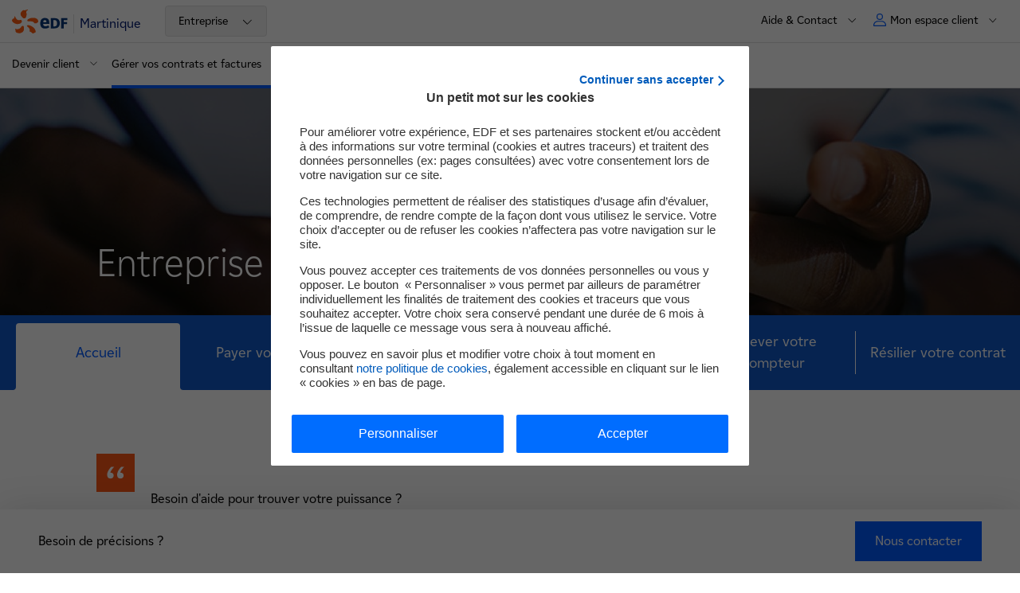

--- FILE ---
content_type: text/html; charset=UTF-8
request_url: https://www.edf.mq/entreprises/gerer-vos-contrats-et-factures/entreprise-inf-36kva/accueil-8
body_size: 12676
content:

<!DOCTYPE html>
<html lang="fr" dir="ltr" prefix="og: https://ogp.me/ns#">
  <head>
    <meta charset="utf-8" />
<meta name="description" content="Découvrez comment optimiser votre contrat d&#039;électricité sous 36kVA : informations, conseils et options pour gérer vos factures efficacement." />
<link rel="canonical" href="https://www.edf.mq/entreprises/gerer-vos-contrats-et-factures/entreprise-inf-36kva/accueil-8" />
<meta property="og:site_name" content="EDF Martinique" />
<meta property="og:type" content="article" />
<meta property="og:url" content="https://www.edf.mq/entreprises/gerer-vos-contrats-et-factures/entreprise-inf-36kva/accueil-8" />
<meta property="og:title" content="Accueil" />
<meta property="og:image" content="https://www.edf.fr/themes/custom/nova/assets/images/logos/logo_edf_carre.png" />
<meta property="og:updated_time" content="2025-04-16T12:38:57+02:00" />
<meta property="article:published_time" content="2025-04-16T12:38:57+02:00" />
<meta property="article:modified_time" content="2025-04-16T12:38:57+02:00" />
<meta name="twitter:card" content="summary" />
<meta name="twitter:title" content="Accueil" />
<meta name="twitter:url" content="https://www.edf.mq/entreprises/gerer-vos-contrats-et-factures/entreprise-inf-36kva/accueil-8" />
<meta name="twitter:image" content="https://www.edf.fr/themes/custom/nova/assets/images/logos/logo_edf_carre.png" />
<link rel="icon" sizes="32x32" href="/favicon/default/favicon.ico"/>
<link rel="icon" type="image/svg+xml" href="/favicon/default/icon.svg"/>
<link rel="apple-touch-icon" href="/favicon/default/apple-touch-icon.png"/>
<link rel="manifest" href="/favicon/default/site.webmanifest"/>
<meta name="favicon-generator" content="Drupal responsive_favicons + realfavicongenerator.net" />
<meta name="Generator" content="Drupal 10 (https://www.drupal.org)" />
<meta name="MobileOptimized" content="width" />
<meta name="HandheldFriendly" content="true" />
<meta name="viewport" content="width=device-width, initial-scale=1.0" />
<script>
        var tc_vars = {
          AdForm_CategoryName: "",
          AdForm_ProductID: "",
          AdForm_ProductName: "",
          S1: "groupe-edf", // Premier niveau d'arborescence
          S2: "SEI", // Deuxième niveau d'arborescence
          S3: "martinique", // Troisième niveau d'arborescence
          S4: "", // Quatrième niveau d'arborescence
          S5: "", // Cinquième niveau d'arborescence
          S6: "", // Sixième niveau d'arborescence
          S7: "", // Septième niveau d'arborescence
          S8: "", // Huitième niveau d'arborescence
          actions_a_simuler: "",
          actions_travaux_deja_realises: "",
          advertisingCookie: "",
          algorithme_nav: "",
          batiment_periode_construction: "",
          batiment_restaurant: "",
          batiment_sous_sol: "",
          batiment_surface_chauffee: "",
          batiment_toiture: "",
          batiment_type: "",
          callback: "",
          chauffage_age: "",
          chauffage_consommation_reelle: "",
          chauffage_type: "",
          cible: "",
          cible_nav: "",
          comparaison_co2: "",
          comparaison_consommation_chauffage: "",
          conversion_amount_ati: "",
          conversion_amount_tf: "",
          conversion_currency: "",
          conversion_discount_ati: "",
          conversion_funnel_name: "",
          conversion_funnel_name2: "",
          conversion_funnel_step: "",
          conversion_local_tax: "",
          conversion_newcustomer: "",
          conversion_order_products: "",
          conversion_products: "",
          conversion_products_numbe: "",
          conversion_score: "",
          conversion_simulation_id: "",
          coordonnees: "",
          current_domain : "groupe-edf",
          edf_objectif_com: "",
          edf_offre_metier: "",
          edf_option_metier: "",
          edf_recrute_offre_postulee: "",
          edf_segment_metier: "",
          edf_services_metier: "",
          edf_thematique_com: "",
          env_channel: "",
          env_cookies: "",
          env_country: "",
          env_dnt: "",
          env_language: "",
          env_template: "editorial_page", // Template de la page
          env_work: "",
          event_n1: "",
          event_n2: "",
          event_n3: "",
          fiche_metier: "",
          form_name: "",
          grid: "",
          hit: "",
          html_id: "",
          id_connexion: "",
          id_langue: "fr", // Type de language_idue du site
          keywords: [],
          keywords_nav: "",
          langue: "fr", // Type de langue du site
          order_delivery_mode: "",
          order_id: "",
          order_product_quantity: "",
          order_promo_codes: "",
          page_aisle_id: "",
          page_aisle_label: "",
          page_attribut_1: "",
          page_attribut_2: "",
          page_attribut_3: "",
          page_attribut_pote_4: "",
          page_attribut_pote_5: "",
          page_category_id: "",
          page_category_label: "",
          pageid: "node/85", // Url technique
          pagename: "groupe-edf/SEI/martinique/", // Nom de la page
          present_offer: 0,
          product_breadcrumb_id: "",
          product_breadcrumb_label: "",
          product_category: "",
          product_currency: "",
          product_id: "",
          product_id_crossell1: "",
          product_id_crossell2: "",
          product_id_crossell3: "",
          product_id_upsell1: "",
          product_id_upsell2: "",
          product_id_upsell3: "",
          product_name: "",
          product_trademark: "",
          product_url_page: "",
          product_url_picture: "",
          resultats_consommation_energetique: "",
          resultats_emission_polluants: "",
          resultats_roi: "",
          search_keywords: "",
          search_page_number: "",
          search_results_number: "",
          sv2_AdForm_ContratOffreEmploi: "",
          sv3_AdForm_SpecialiteOffre: "",
          sv4_AdForm_CatOffreEmploi: "",
          sv5_AdForm_LieuOffreEmploi: "",
          sv6_AdForm_SegmentSelect: "",
          svn2_AdForm_Etape: "",
          systeme_chauffage_a_simuler: "",
          template: "",
          theme: "",
          trackingCookie: "",
          u6: "",
          u8: "",
          u9: "",
          u14: "",
          u19: "",
          u20: "",
          url_adserver: "",
          user_cat: "",
          user_gender: "",
          user_id: "",
          user_logged: "",
          user_postalcode: "",
          user_smb: "",
          virtualpagename: "",
          virtualpagepath: "",
          virtualpagetitle: ""
        }
      </script>
<script>l10n = {"open":"ouvrir","close":"fermer","loading":"Loading...","all":{"m":"tous","f":"toutes"},"jsDebug":false,"focusElmt":"a, button, input, select, textarea","messages":{"error":"Erreur","sorry":"Une erreur est survenue, veuillez nous excuser.","regionError":"Merci de s\u00e9lectionner une r\u00e9gion","experimentedError":"Merci de s\u00e9lectionner une dur\u00e9e et un dipl\u00f4me"},"s\u00e9lectionn\u00e9":" partenaire s\u00e9lectionn\u00e9","s\u00e9lectionn\u00e9s":"partenaires s\u00e9lectionn\u00e9s","allRegions":"Toutes les r\u00e9gions","pageReloadAuto":"(rechargement automatique de la page)","outdatedBrowserMessage":"outdatedBrowserMessage","MWh":"MWh","MW":"MW","prodTotalJ":"Production totale de la journ\u00e9e","prodElecAt":"D\u00e9tail de la production d'\u00e9lectricit\u00e9 \u00e0","enenrgyTotalAt":"Production totale \u00e0","averageCostAt":"Co\u00fbt moyen de production \u00e0","euroPerMWh":"\u20ac\/MWh","FAQ":{"success":"Merci pour votre avis"}}</script>
<link rel="alternate" hreflang="fr" href="https://www.edf.mq/entreprises/gerer-vos-contrats-et-factures/entreprise-inf-36kva/accueil-8" />

    <title>Accueil et services en ligne | EDF Martinique</title>
    <link rel="stylesheet" media="all" href="/sites/sei_mq/files/css/css_WhoI1ktc0BnvhJb62Zs1fSBEFUJxHtW7P6mXMd9JETk.css?delta=0&amp;language=fr&amp;theme=nova&amp;include=[base64]" />
<link rel="stylesheet" media="all" href="/sites/sei_mq/files/css/css_iT_S-5MvnUME_AaH3VtdCIEqTOf7DmivDJCgmFk7QHk.css?delta=1&amp;language=fr&amp;theme=nova&amp;include=[base64]" />
<link rel="stylesheet" media="print" href="/sites/sei_mq/files/css/css_uIZ76xGosGCkKZUlGWaLBOLJnPeXpusaMn1NHodCNU0.css?delta=2&amp;language=fr&amp;theme=nova&amp;include=[base64]" />

    <script type="application/json" data-drupal-selector="drupal-settings-json">{"path":{"baseUrl":"\/","pathPrefix":"","currentPath":"node\/85","currentPathIsAdmin":false,"isFront":false,"currentLanguage":"fr"},"pluralDelimiter":"\u0003","suppressDeprecationErrors":true,"edfMenuActiveTrail":["menu_link_content:644f2359-2134-4d12-b7cb-8744478d9228","menu_link_content:0c5dadd4-2cf5-45de-aa9e-811b22496cc2","menu_link_content:2d2ba5c8-2dfc-4446-aca2-8c5e5415e219","menu_link_content:fe6cddba-8f4b-49b5-955b-5c99c72536e4","menu_link_content:0c96e7d3-358b-4be8-8771-8bf264a4707f","menu_link_content:6ef61ed4-a93a-4add-99e1-e9a1fb11e8e7"],"user":{"uid":0,"permissionsHash":"245acb059b3de3148c26d6c9453175918b64edb03d4312de54284b547680ff15"}}</script>
<script src="/sites/sei_mq/files/js/js_9Ivl7jyFUVdxgjQbeeZnUCdKdsZG03Y0thc5QTHIekQ.js?scope=header&amp;delta=0&amp;language=fr&amp;theme=nova&amp;include=eJxtj20OwjAIhi9k45EWSpkjbUELNe72LnaZM_Hf-wEPQfQJ19gIErZeo13kE3R3lWDOmNcRodYKkqhNgD7Nqk7tX7NsqG-jmSmgipH4yGYtR38rGqEMXYElVJI-7KNvB4ZsjEtweu0Ao42XoK2naeOiZ5v5HgpL3t9xiBZ-9967o1-F"></script>
<script src="https://cdn.tagcommander.com/1922/tc_edfgroupe_1.js"></script>
<script src="/sites/sei_mq/files/js/js_jBw5bnoLqU4Gr_FwxHBN4bS9IbHGNYWq6hieh71ofs0.js?scope=header&amp;delta=2&amp;language=fr&amp;theme=nova&amp;include=eJxtj20OwjAIhi9k45EWSpkjbUELNe72LnaZM_Hf-wEPQfQJ19gIErZeo13kE3R3lWDOmNcRodYKkqhNgD7Nqk7tX7NsqG-jmSmgipH4yGYtR38rGqEMXYElVJI-7KNvB4ZsjEtweu0Ao42XoK2naeOiZ5v5HgpL3t9xiBZ-9967o1-F"></script>

        <!-- Google Site script -->
        <script type="application/ld+json">
          {
              "@context": "https://schema.org",
              "@type": "WebSite",
              "url": "https://www.edf.mq/",
              "name": "Martinique"
          }
        </script>
        <!-- End Google Site script -->

        <!-- Google Organization script -->
        <script type="application/ld+json">
          {
              "@context": "https://schema.org",
              "@type": "Organization",
              "url": "https://www.edf.fr",
              "name": "EDF",
              "logo": "https://www.edf.fr/themes/custom/nova/assets/images/logos/logo_edf_carre.png"
          }
        </script>
        <!-- End Google Organization script -->

        <!-- Google Breadcrumb script -->
        <script type="application/ld+json">
          {
              "@context": "https://schema.org",
              "@type": "BreadcrumbList",
              "itemListElement": [
                  {
                      "@type": "ListItem",
                      "position": 1,
                      "item": {
                          "@id": "https://www.edf.mq/",
                          "name": "Martinique"
                      }
                  },
                  {
                      "@type": "ListItem",
                      "position": 2,
                      "item": {
                          "@id": "https://www.edf.mq/entreprise-8",
                          "name": "Entreprise"
                      }
                  },
                  {
                      "@type": "ListItem",
                      "position": 3,
                      "item": {
                          "@id": "",
                          "name": "G\u00e9rer vos contrats et factures"
                      }
                  },
                  {
                      "@type": "ListItem",
                      "position": 4,
                      "item": {
                          "@id": "https://www.edf.mq/entreprises/gerer-vos-contrats-et-factures/entreprise-inf-36kva/accueil-8",
                          "name": "Entreprise \u2a7d 36 kVA"
                      }
                  },
                  {
                      "@type": "ListItem",
                      "position": 5,
                      "item": {
                          "@id": "",
                          "name": "Accueil"
                      }
                  }
              ]
          }
        </script>
        <!-- End Google Breadcrumb script -->

<script>(window.BOOMR_mq=window.BOOMR_mq||[]).push(["addVar",{"rua.upush":"false","rua.cpush":"false","rua.upre":"false","rua.cpre":"false","rua.uprl":"false","rua.cprl":"false","rua.cprf":"false","rua.trans":"","rua.cook":"false","rua.ims":"false","rua.ufprl":"false","rua.cfprl":"false","rua.isuxp":"false","rua.texp":"norulematch","rua.ceh":"false","rua.ueh":"false","rua.ieh.st":"0"}]);</script>
                              <script>!function(a){var e="https://s.go-mpulse.net/boomerang/",t="addEventListener";if("False"=="True")a.BOOMR_config=a.BOOMR_config||{},a.BOOMR_config.PageParams=a.BOOMR_config.PageParams||{},a.BOOMR_config.PageParams.pci=!0,e="https://s2.go-mpulse.net/boomerang/";if(window.BOOMR_API_key="3YJEM-GSRR4-UVUC6-EBFEU-R5LD6",function(){function n(e){a.BOOMR_onload=e&&e.timeStamp||(new Date).getTime()}if(!a.BOOMR||!a.BOOMR.version&&!a.BOOMR.snippetExecuted){a.BOOMR=a.BOOMR||{},a.BOOMR.snippetExecuted=!0;var i,_,o,r=document.createElement("iframe");if(a[t])a[t]("load",n,!1);else if(a.attachEvent)a.attachEvent("onload",n);r.src="javascript:void(0)",r.title="",r.role="presentation",(r.frameElement||r).style.cssText="width:0;height:0;border:0;display:none;",o=document.getElementsByTagName("script")[0],o.parentNode.insertBefore(r,o);try{_=r.contentWindow.document}catch(O){i=document.domain,r.src="javascript:var d=document.open();d.domain='"+i+"';void(0);",_=r.contentWindow.document}_.open()._l=function(){var a=this.createElement("script");if(i)this.domain=i;a.id="boomr-if-as",a.src=e+"3YJEM-GSRR4-UVUC6-EBFEU-R5LD6",BOOMR_lstart=(new Date).getTime(),this.body.appendChild(a)},_.write("<bo"+'dy onload="document._l();">'),_.close()}}(),"".length>0)if(a&&"performance"in a&&a.performance&&"function"==typeof a.performance.setResourceTimingBufferSize)a.performance.setResourceTimingBufferSize();!function(){if(BOOMR=a.BOOMR||{},BOOMR.plugins=BOOMR.plugins||{},!BOOMR.plugins.AK){var e=""=="true"?1:0,t="",n="aokpcoqxhzlom2lvthlq-f-9105561f8-clientnsv4-s.akamaihd.net",i="false"=="true"?2:1,_={"ak.v":"39","ak.cp":"1266862","ak.ai":parseInt("290434",10),"ak.ol":"0","ak.cr":10,"ak.ipv":4,"ak.proto":"h2","ak.rid":"3003d749","ak.r":47358,"ak.a2":e,"ak.m":"a","ak.n":"essl","ak.bpcip":"3.148.241.0","ak.cport":42134,"ak.gh":"23.208.24.238","ak.quicv":"","ak.tlsv":"tls1.3","ak.0rtt":"","ak.0rtt.ed":"","ak.csrc":"-","ak.acc":"","ak.t":"1769314775","ak.ak":"hOBiQwZUYzCg5VSAfCLimQ==PgiMIZ8e4e3jGpXibGO+n5CJBK2364ZZt/KQdongtDEBKMZ+NoEwsoCIgehwrECfSVmnVj4PpdSTDlwfz5QUsCD0SnMejXs7m+Sh6CkbSADbcBJWT0i62jb7bxErCHu3Axjy9jp3mYoHvNSofj/1m8kh3GGg3JGUWu/aEnxffRJHua5U9NYTkmaQT6nPfNaIDhNS1Trdya+4V14+gqeBsBFlt3P76kgXMzMM7jDl3ja2ZUc3Hy6b0RchLeMprfmFt6XPbolh+lN4N+CVOb9nbZWi+OUtojvrq2fOnH7/+ofDVWXVrneNvhD3kJktVMYr5tQoVWROG1Nc/RM7YDaWoxfiS7bJ9+tGTHkjJn5MxjUyOqK42t0ak6EYCW/kj8wIwXi5Mu6x0cPbxLo6EkeXAZhprea6EgqVsl85AF17Cr8=","ak.pv":"304","ak.dpoabenc":"","ak.tf":i};if(""!==t)_["ak.ruds"]=t;var o={i:!1,av:function(e){var t="http.initiator";if(e&&(!e[t]||"spa_hard"===e[t]))_["ak.feo"]=void 0!==a.aFeoApplied?1:0,BOOMR.addVar(_)},rv:function(){var a=["ak.bpcip","ak.cport","ak.cr","ak.csrc","ak.gh","ak.ipv","ak.m","ak.n","ak.ol","ak.proto","ak.quicv","ak.tlsv","ak.0rtt","ak.0rtt.ed","ak.r","ak.acc","ak.t","ak.tf"];BOOMR.removeVar(a)}};BOOMR.plugins.AK={akVars:_,akDNSPreFetchDomain:n,init:function(){if(!o.i){var a=BOOMR.subscribe;a("before_beacon",o.av,null,null),a("onbeacon",o.rv,null,null),o.i=!0}return this},is_complete:function(){return!0}}}}()}(window);</script></head>
  <body class="mq-edf-fr site-sei-mq path-node page-node-type-editorial-page">
    
    
      <div class="dialog-off-canvas-main-canvas" data-off-canvas-main-canvas>
    
<div class="layout-container">
        
    
<nav id="skip-links-nav" role="navigation" aria-label="Accès rapide" class="skip-links-container">
	<ul class="skip-links">
		<li>
			<a href="#main-content" class="no-smooth-scroll">Contenu</a>
		</li>
		<li>
			<a href="#header" class="no-smooth-scroll">Haut de page</a>
		</li>
		<li class="hidden-mobileToTablet">
			<a href="#main-menu" class="override-anchor-js no-smooth-scroll">Menu principal</a>
		</li>
		<li class="hidden-desktop">
			<a href="#burger" class="no-smooth-scroll">Menu principal</a>
		</li>
				<li>
			<a href="#footer" class="no-smooth-scroll">Footer</a>
		</li>
	</ul>
</nav>
  <div class="header-crisis-wrapper">
          
        <div class="header-wrapper" >
            <header id="header" role="banner" class="header">
        <div class="header-line header-line-first">
                      <div class="link-home-container">
                
<div class="link-home">
  <a href="/" data-tag="event_n1=header;event_n2=logo;">
    
    <img alt="" src="/themes/custom/nova/assets/images/00-tokens/logos/images/logo-edf.svg" loading="lazy"
     />
          <span>Martinique</span>
    	</a>
</div>

                                            <div class="silo-container hidden-mobileToTablet">
                  <div id="block-silo-menu">
  
    
      


<nav class="silo-menu dropdown" role="navigation" aria-label="menu domaine">
  <button class="silo-btn" aria-expanded="false" aria-controls="silo-panel--2">
    <span class="hidden-desktop silo-btn-change-site"> Changer de site : </span>
                            <span class="silo-btn-text">Entreprise</span>
                                            <span class="icon-chevron-down">
      <svg viewBox="0 0 23 23" fill="none" xmlns="http://www.w3.org/2000/svg" aria-hidden="true"><path d="M12 15.383l-6.8-6.81a.585.585 0 10-.83.83l7.215 7.225c.229.23.6.23.829 0l7.214-7.225a.588.588 0 00-.83-.83L12 15.382z" fill="#000000"/></svg>

    </span>
  </button>
  <div id="silo-panel--2" class="silo-panel dropdown-panel">
    <ul class="">
                        <li>
            <a href="/particulier-0" data-tag="event_n1=header;event_n2=menu-silo;event_n3=particulier;">Particulier</a>
          </li>
                                              <li>
            <a href="/collectivite-9" data-tag="event_n1=header;event_n2=menu-silo;event_n3=collectivite;">Collectivité</a>
          </li>
                                <li>
            <a href="/producteur-4" data-tag="event_n1=header;event_n2=menu-silo;event_n3=producteur;">Producteur</a>
          </li>
                                <li>
            <a href="/edf-en-martinique" data-tag="event_n1=header;event_n2=menu-silo;event_n3=edf_en_martinique;">EDF en Martinique</a>
          </li>
                  </ul>
  </div>
</nav>


  </div>

                </div>
                          </div>

                    <nav role="navigation" class="secondary-nav-container" aria-label="Menu secondaire">
            <span class="hidden-mobileToTablet">
              
<div class="secondary-menu" id="secondary-menu">
			                                      
                                  		                                        
<div class="menu-contact secondary-menu-item hidden-mobileToTablet">
      <button class="button-secondary-menu button-secondary-menu-deploy" aria-expanded="false" aria-label="Aide &amp; Contact" aria-controls="secondary-menu-part">
            <span class="text body-m-regular">Aide &amp; Contact</span>
      <span class="icon-chevron-down">
        <svg viewBox="0 0 23 23" fill="none" xmlns="http://www.w3.org/2000/svg" aria-hidden="true"><path d="M12 15.383l-6.8-6.81a.585.585 0 10-.83.83l7.215 7.225c.229.23.6.23.829 0l7.214-7.225a.588.588 0 00-.83-.83L12 15.382z" fill="#000000"/></svg>

      </span>
    </button>
      <div class="wrapper-secondary-menu-deploy"  id="secondary-menu-part" >
  <ul>
                  <li>
                    <a class="link body-m-regular" href="/contacter-edf-martinique"  target="" data-tag="event_n1=header;event_n2=aide-et-contact;event_n3=nous-adresser-une-demande">
            <span class="text">
              Nous adresser une demande
              <span class="link-icon">
                <span class="link-icon">
  
    <img alt="" src="/themes/custom/nova/assets/images/02-molecules/secondary-menu/images/arrow-menu.svg" loading="lazy"
     />
</span>              </span>
            </span>
          </a>
        </li>
              <li>
                    <a class="link body-m-regular" href="/faire-une-reclamation-service-consommateurs"  target="" data-tag="event_n1=header;event_n2=aide-et-contact;event_n3=faire-une-reclamation">
            <span class="text">
              Faire une réclamation
              <span class="link-icon">
                <span class="link-icon">
  
    <img alt="" src="/themes/custom/nova/assets/images/02-molecules/secondary-menu/images/arrow-menu.svg" loading="lazy"
     />
</span>              </span>
            </span>
          </a>
        </li>
              <li>
                    <a class="link body-m-regular" href="/particulier/contact"  target="" data-tag="event_n1=header;event_n2=aide-et-contact;event_n3=particulier-vos-contacts-edf">
            <span class="text">
              Particulier : vos contacts EDF
              <span class="link-icon">
                <span class="link-icon">
  
    <img alt="" src="/themes/custom/nova/assets/images/02-molecules/secondary-menu/images/arrow-menu.svg" loading="lazy"
     />
</span>              </span>
            </span>
          </a>
        </li>
              <li>
                    <a class="link body-m-regular" href="/entreprise/contact"  target="" data-tag="event_n1=header;event_n2=aide-et-contact;event_n3=entreprise-vos-contacts-edf">
            <span class="text">
              Entreprise : vos contacts EDF
              <span class="link-icon">
                <span class="link-icon">
  
    <img alt="" src="/themes/custom/nova/assets/images/02-molecules/secondary-menu/images/arrow-menu.svg" loading="lazy"
     />
</span>              </span>
            </span>
          </a>
        </li>
              <li>
                    <a class="link body-m-regular" href="/collectivite/contact/contact-collectivite-0"  target="" data-tag="event_n1=header;event_n2=aide-et-contact;event_n3=collectivite-vos-contacts-edf">
            <span class="text">
              Collectivité : vos contacts EDF
              <span class="link-icon">
                <span class="link-icon">
  
    <img alt="" src="/themes/custom/nova/assets/images/02-molecules/secondary-menu/images/arrow-menu.svg" loading="lazy"
     />
</span>              </span>
            </span>
          </a>
        </li>
              <li>
                    <a class="link body-m-regular" href="/producteur/contacts/contacts"  target="" data-tag="event_n1=header;event_n2=aide-et-contact;event_n3=producteur-vos-contacts-edf">
            <span class="text">
              Producteur : vos contacts EDF
              <span class="link-icon">
                <span class="link-icon">
  
    <img alt="" src="/themes/custom/nova/assets/images/02-molecules/secondary-menu/images/arrow-menu.svg" loading="lazy"
     />
</span>              </span>
            </span>
          </a>
        </li>
              <li>
                    <a class="link body-m-regular" href="/particulier/gerer-mon-contrat/faq/ma-facture-1"  target="" data-tag="event_n1=header;event_n2=aide-et-contact;event_n3=faq">
            <span class="text">
              FAQ
              <span class="link-icon">
                <span class="link-icon">
  
    <img alt="" src="/themes/custom/nova/assets/images/02-molecules/secondary-menu/images/arrow-menu.svg" loading="lazy"
     />
</span>              </span>
            </span>
          </a>
        </li>
              <li>
                    <a class="link body-m-regular" href="/particulier/mes-droits-sur-mes-donnees-1"  target="" data-tag="event_n1=header;event_n2=aide-et-contact;event_n3=mes-droits-sur-mes-donnees">
            <span class="text">
              Mes droits sur mes données
              <span class="link-icon">
                <span class="link-icon">
  
    <img alt="" src="/themes/custom/nova/assets/images/02-molecules/secondary-menu/images/arrow-menu.svg" loading="lazy"
     />
</span>              </span>
            </span>
          </a>
        </li>
      
      </ul>
</div>
  </div>

                                  			                                  	</div>
            </span>
                            


<div class="header-nav-user">
	<div class="nav-user secondary-menu-item">
										<button class="button-secondary-menu button-secondary-menu-deploy button-secondary-menu-user" aria-expanded="false" aria-controls="myaccount">
				<span class="picto" aria-hidden="true">
					<svg viewBox="0 0 14 14" fill="none" xmlns="http://www.w3.org/2000/svg"><path d="M8.91 8C11.72 8 14 10.149 14 12.8v.6c0 .332-.285.6-.637.6H.637C.285 14 0 13.732 0 13.4v-.6C0 10.149 2.28 8 5.09 8h3.82zM5.09 9C2.776 9 1 10.756 1 12.8v.2h12v-.2C13 10.756 11.225 9 8.91 9H5.09zM7 0a3.5 3.5 0 110 7 3.5 3.5 0 010-7zm0 1a2.5 2.5 0 100 5 2.5 2.5 0 000-5z" fill="#005BFF"/></svg>
				</span>
				<span class="text body-m-regular">Mon espace client</span>
				<span class="icon-chevron-down" aria-hidden="true">
					<svg viewBox="0 0 23 23" fill="none" xmlns="http://www.w3.org/2000/svg" aria-hidden="true"><path d="M12 15.383l-6.8-6.81a.585.585 0 10-.83.83l7.215 7.225c.229.23.6.23.829 0l7.214-7.225a.588.588 0 00-.83-.83L12 15.382z" fill="#000000"/></svg>

				</span>
			</button>
						<div id="myaccount" class="wrapper-secondary-menu-deploy">
				<div class="wrapper-secondary-menu-deploy-inner">
					<ul>
																				
							<li>
																<a class="link link-client body-m-regular" href="https://sei-ael-martinique.edf.com/aelEDF/jsp/arc/habilitation/login.jsp"   data-tag="event_n1=header;event_n2=espace-client;event_n3=espace-client-particulier;">
									<span class="text " >
										Espace client Particulier
										<span class="link-icon">
											<span class="link-icon">
  
    <img alt="" src="/themes/custom/nova/assets/images/02-molecules/secondary-menu/images/arrow-menu.svg" loading="lazy"
     />
</span>										</span>
									</span>
								</a>
															</li>
																				
							<li>
																<a class="link link-client body-m-regular" href="/entreprise/accedez-a-votre-espace-client-entreprise/plus-de-10-contrats"   data-tag="event_n1=header;event_n2=espace-client;event_n3=espace-client-entreprise;">
									<span class="text " >
										Espace client Entreprise
										<span class="link-icon">
											<span class="link-icon">
  
    <img alt="" src="/themes/custom/nova/assets/images/02-molecules/secondary-menu/images/arrow-menu.svg" loading="lazy"
     />
</span>										</span>
									</span>
								</a>
															</li>
																				
							<li>
																<a class="link link-client body-m-regular" href="/collectivite/accedez-a-votre-espace-client-collectivite/plus-de-10-contrats"   data-tag="event_n1=header;event_n2=espace-client;event_n3=espace-client-collectivite;">
									<span class="text " >
										Espace client Collectivité
										<span class="link-icon">
											<span class="link-icon">
  
    <img alt="" src="/themes/custom/nova/assets/images/02-molecules/secondary-menu/images/arrow-menu.svg" loading="lazy"
     />
</span>										</span>
									</span>
								</a>
															</li>
											</ul>
				</div>
			</div>
			</div>
</div>

                      </nav>
        </div>
        <div class="separator hidden-mobileToTablet"></div>
        <div class="header-line  header-line-second">
          <div class="header-line-second-container">
                              <div class="main-menu-container">
                  
                    

<nav id="main-menu" class="main-menu" role="navigation" aria-label="Menu principal">
  <button type="button" class="burger-menu-button hidden-desktop">
    <span class="icon" aria-hidden="true"></span>
    <span class="body-m-regular sr-only">Menu</span>
  </button>
  <div class="main-menu-panel dialog" aria-modal="true" aria-label="mégamenu mobile" role="dialog">
  <div tabindex="0" class="first-element-focus"></div>
  <div class="dialog-header">
          
<div class="link-home">
  <a href="/" data-tag="event_n1=header;event_n2=logo;">
    
    <img alt="" src="/themes/custom/nova/assets/images/00-tokens/logos/images/logo-edf.svg" loading="lazy"
     />
          <span>Martinique</span>
    	</a>
</div>


        <button type="button" class="burger-menu-button close hidden-desktop">
        <span class="icon" aria-hidden="true"></span>
        <span class="body-m-regular sr-only">Fermer</span>
    </button>
  </div>

  <div class="main-menu-wrapper-inner">
        <div class="silo-container hidden-desktop">
      <div>
  
    
      


<nav class="silo-menu dropdown" role="navigation" aria-label="menu domaine">
  <button class="silo-btn" aria-expanded="false" aria-controls="silo-panel">
    <span class="hidden-desktop silo-btn-change-site"> Changer de site : </span>
                            <span class="silo-btn-text">Entreprise</span>
                                            <span class="icon-chevron-down">
      <svg viewBox="0 0 23 23" fill="none" xmlns="http://www.w3.org/2000/svg" aria-hidden="true"><path d="M12 15.383l-6.8-6.81a.585.585 0 10-.83.83l7.215 7.225c.229.23.6.23.829 0l7.214-7.225a.588.588 0 00-.83-.83L12 15.382z" fill="#000000"/></svg>

    </span>
  </button>
  <div id="silo-panel" class="silo-panel dropdown-panel">
    <ul class="">
                        <li>
            <a href="/particulier-0" data-tag="event_n1=header;event_n2=menu-silo;event_n3=particulier;">Particulier</a>
          </li>
                                              <li>
            <a href="/collectivite-9" data-tag="event_n1=header;event_n2=menu-silo;event_n3=collectivite;">Collectivité</a>
          </li>
                                <li>
            <a href="/producteur-4" data-tag="event_n1=header;event_n2=menu-silo;event_n3=producteur;">Producteur</a>
          </li>
                                <li>
            <a href="/edf-en-martinique" data-tag="event_n1=header;event_n2=menu-silo;event_n3=edf_en_martinique;">EDF en Martinique</a>
          </li>
                  </ul>
  </div>
</nav>


  </div>

    </div>

        <div class="secondary">
      


<div class="tabs-secondary-menu hidden-desktop" id="tabs-secondary-menu">
  <div role="tablist" class="secondary-menu-item tabs-secondary-menu-tabs manual">
        <button class="button-secondary-menu no-change button-secondary-menu-deploy" id="tab-1" type="button" role="tab" aria-selected="false" aria-controls="tabpanel-1">
      <span class="button-secondary-menu-content">
        <span class="picto picto-menu" aria-hidden="true">
          <svg version="1.2" xmlns="http://www.w3.org/2000/svg" viewBox="-3 -2 12 12"><path class="s0" d="M-2.5-1.5h4.1v4.1h-4.1zm6.9 0h4.1v4.1H4.4zm0 6.9h4.1v4.1H4.4zm-6.9 0h4.1v4.1h-4.1z"/></svg>
        </span>
        <span class="text body-m-regular"> Menu</span>
      </span>
		</button>
    		      <button class="button-secondary-menu button-secondary-menu-deploy" id="tab-2" type="button" role="tab" aria-selected="false" aria-controls="tabpanel-2">
        <span class="button-secondary-menu-content">
                    <span class="text body-m-regular">Aide &amp; Contact </span>
        </span>
      </button>
    
        
        
      </div>

    <div class="tabpanel is-hidden" role="tabpanel" id="tabpanel-1" aria-labelledby="tab-1">
              <div class="main-menu-actions-buttons-mobile">
        
	
<ul class="actions-buttons-menu-list">

	</ul>
      </div>
    
        				<div class="header-highlight-slider">
					
				</div>
						<ul class="menu">
																				
															<li class="menu-level-1">
			
								
				<button type="button" data-uuid="menu_link_content:4c09a286-d5e0-4302-8ab8-889a6d05086b" class="item-level-1 item-level-1-button" aria-expanded="false" aria-label="Devenir client" aria-controls="main-menu-button" data-tag="event_n1=menu;event_n2=devenir-client;event_n3=ouvrir;">
					<span class="text">
						<span class="text-content">
														<span>Devenir client</span>
						</span>
						<span class="item-level-1-button-arrow" aria-hidden="true">
							<svg viewBox="0 0 24 24" fill="currentColor" xmlns="http://www.w3.org/2000/svg"><path d="M12 15.383L5.2 8.572a.585.585 0 10-.83.83l7.215 7.226c.229.23.6.23.829 0l7.214-7.226a.588.588 0 00-.83-.83L12 15.382z" fill="currentColor"/></svg>
						</span>
					</span>
				</button>
																																																															<div id="main-menu-button" class="menu-below  has-col-1">
					<ul class="menu-below-list">
																														<li class="menu-below-list-item">
																															<ul class="menu-below-list-level-2">
																									<li class="menu-bellow-level-2-list-item">
																													<a href="/entreprises/devenir-client/je-demande-un-raccordement-2" class="below-item body-m-regular" data-tag="event_n1=menu;event_n2=devenir-client;event_n3=demander-un-raccordement">Demander un raccordement</a>
																											</li>
																									<li class="menu-bellow-level-2-list-item">
																													<a href="/entreprises/devenir-client/souscrire-un-nouveau-contrat-2" class="below-item body-m-regular" data-tag="event_n1=menu;event_n2=devenir-client;event_n3=souscrire-un-nouveau-contrat">Souscrire un nouveau contrat</a>
																											</li>
																							</ul>
																											</li>
																								</ul>

														</div>
					</li>
																				
															<li class="menu-level-1">
			
								
				<button type="button" data-uuid="menu_link_content:fe6cddba-8f4b-49b5-955b-5c99c72536e4" class="item-level-1 item-level-1-button" aria-expanded="false" aria-label="Gérer vos contrats et factures" aria-controls="main-menu-button--2" data-tag="event_n1=menu;event_n2=gerer-vos-contrats-et-factures;event_n3=ouvrir;">
					<span class="text">
						<span class="text-content">
														<span>Gérer vos contrats et factures</span>
						</span>
						<span class="item-level-1-button-arrow" aria-hidden="true">
							<svg viewBox="0 0 24 24" fill="currentColor" xmlns="http://www.w3.org/2000/svg"><path d="M12 15.383L5.2 8.572a.585.585 0 10-.83.83l7.215 7.226c.229.23.6.23.829 0l7.214-7.226a.588.588 0 00-.83-.83L12 15.382z" fill="currentColor"/></svg>
						</span>
					</span>
				</button>
																																																															<div id="main-menu-button--2" class="menu-below  has-col-1">
					<ul class="menu-below-list">
																														<li class="menu-below-list-item">
																															<ul class="menu-below-list-level-2">
																									<li class="menu-bellow-level-2-list-item">
																													<a href="/entreprises/gerer-vos-contrats-et-factures/entreprise-inf-36kva/accueil-8" class="below-item body-m-regular" data-tag="event_n1=menu;event_n2=gerer-vos-contrats-et-factures;event_n3=entreprise-36-kva">Entreprise ⩽ 36 kVA</a>
																											</li>
																									<li class="menu-bellow-level-2-list-item">
																													<a href="/entreprises/gerer-vos-contrats-et-factures/entreprise-36-kva/accueil-0" class="below-item body-m-regular" data-tag="event_n1=menu;event_n2=gerer-vos-contrats-et-factures;event_n3=entreprise-36-kva">Entreprise &gt; 36 kVA</a>
																											</li>
																							</ul>
																											</li>
																								</ul>

														</div>
					</li>
																				
															<li class="menu-level-1">
			
								
				<button type="button" data-uuid="menu_link_content:8f80e1cc-f7dd-406f-8466-76063ea43785" class="item-level-1 item-level-1-button" aria-expanded="false" aria-label="Réaliser des économies d&#039;énergie" aria-controls="main-menu-button--3" data-tag="event_n1=menu;event_n2=realiser-des-economies-d-energie;event_n3=ouvrir;">
					<span class="text">
						<span class="text-content">
														<span>Réaliser des économies d&#039;énergie</span>
						</span>
						<span class="item-level-1-button-arrow" aria-hidden="true">
							<svg viewBox="0 0 24 24" fill="currentColor" xmlns="http://www.w3.org/2000/svg"><path d="M12 15.383L5.2 8.572a.585.585 0 10-.83.83l7.215 7.226c.229.23.6.23.829 0l7.214-7.226a.588.588 0 00-.83-.83L12 15.382z" fill="currentColor"/></svg>
						</span>
					</span>
				</button>
																																																															<div id="main-menu-button--3" class="menu-below  has-col-1">
					<ul class="menu-below-list">
																														<li class="menu-below-list-item">
																															<ul class="menu-below-list-level-2">
																									<li class="menu-bellow-level-2-list-item">
																													<a href="/particulier/realiser-des-economies-d-energie/decouvrir-les-offres-edf-mq" class="below-item body-m-regular" data-tag="event_n1=menu;event_n2=realiser-des-economies-d-energie;event_n3=nos-offres-agir-plus-d-edf">Nos offres Agir Plus d&#039;EDF</a>
																											</li>
																									<li class="menu-bellow-level-2-list-item">
																													<a href="https://www.edf.mq/nos-conseils-pour-economiser" class="below-item body-m-regular" data-tag="event_n1=menu;event_n2=realiser-des-economies-d-energie;event_n3=nos-conseils">Nos conseils</a>
																											</li>
																									<li class="menu-bellow-level-2-list-item">
																													<a href="/entreprise/realiser-des-economies-d-energie/les-avantages-du-partenariat-agir-plus" class="below-item body-m-regular" data-tag="event_n1=menu;event_n2=realiser-des-economies-d-energie;event_n3=les-avantages-du-partenariat-agir-plus">Les avantages du partenariat Agir Plus</a>
																											</li>
																							</ul>
																											</li>
																								</ul>

														</div>
					</li>
																				
															<li class="menu-level-1">
			
								
				<button type="button" data-uuid="menu_link_content:b3080b21-6ab4-47de-83f0-f12d9c461bab" class="item-level-1 item-level-1-button" aria-expanded="false" aria-label="Découvrir nos tarifs et services" aria-controls="main-menu-button--4" data-tag="event_n1=menu;event_n2=decouvrir-nos-tarifs-et-services;event_n3=ouvrir;">
					<span class="text">
						<span class="text-content">
														<span>Découvrir nos tarifs et services</span>
						</span>
						<span class="item-level-1-button-arrow" aria-hidden="true">
							<svg viewBox="0 0 24 24" fill="currentColor" xmlns="http://www.w3.org/2000/svg"><path d="M12 15.383L5.2 8.572a.585.585 0 10-.83.83l7.215 7.226c.229.23.6.23.829 0l7.214-7.226a.588.588 0 00-.83-.83L12 15.382z" fill="currentColor"/></svg>
						</span>
					</span>
				</button>
																																																															<div id="main-menu-button--4" class="menu-below  has-col-1">
					<ul class="menu-below-list">
																														<li class="menu-below-list-item">
																															<ul class="menu-below-list-level-2">
																									<li class="menu-bellow-level-2-list-item">
																													<a href="/entreprises/decouvrir-nos-tarifs-et-services/tarifs-et-catalogues-de-prestations-1" class="below-item body-m-regular" data-tag="event_n1=menu;event_n2=decouvrir-nos-tarifs-et-services;event_n3=tarifs-et-catalogues-de-prestations">Tarifs et catalogues de prestations</a>
																											</li>
																									<li class="menu-bellow-level-2-list-item">
																													<a href="/entreprises/decouvrir-nos-tarifs-et-services/conditions-generales-de-ventes-1" class="below-item body-m-regular" data-tag="event_n1=menu;event_n2=decouvrir-nos-tarifs-et-services;event_n3=conditions-generales-de-ventes">Conditions générales de ventes </a>
																											</li>
																							</ul>
																											</li>
																								</ul>

														</div>
					</li>
	</ul>

	<div class="hidden-desktop">
		
	</div>
			</div>
	<div class="tabpanel is-hidden" role="tabpanel" id="tabpanel-2" aria-labelledby="tab-2">
          <div class="wrapper-secondary-menu-deploy" >
  <ul>
                  <li>
                    <a class="link body-m-regular" href="/contacter-edf-martinique"  target="" data-tag="event_n3=nous-adresser-une-demande">
            <span class="text">
              Nous adresser une demande
              <span class="link-icon">
                <span class="link-icon">
  
    <img alt="" src="/themes/custom/nova/assets/images/02-molecules/secondary-menu/images/arrow-menu.svg" loading="lazy"
     />
</span>              </span>
            </span>
          </a>
        </li>
              <li>
                    <a class="link body-m-regular" href="/faire-une-reclamation-service-consommateurs"  target="" data-tag="event_n3=faire-une-reclamation">
            <span class="text">
              Faire une réclamation
              <span class="link-icon">
                <span class="link-icon">
  
    <img alt="" src="/themes/custom/nova/assets/images/02-molecules/secondary-menu/images/arrow-menu.svg" loading="lazy"
     />
</span>              </span>
            </span>
          </a>
        </li>
              <li>
                    <a class="link body-m-regular" href="/particulier/contact"  target="" data-tag="event_n3=particulier-vos-contacts-edf">
            <span class="text">
              Particulier : vos contacts EDF
              <span class="link-icon">
                <span class="link-icon">
  
    <img alt="" src="/themes/custom/nova/assets/images/02-molecules/secondary-menu/images/arrow-menu.svg" loading="lazy"
     />
</span>              </span>
            </span>
          </a>
        </li>
              <li>
                    <a class="link body-m-regular" href="/entreprise/contact"  target="" data-tag="event_n3=entreprise-vos-contacts-edf">
            <span class="text">
              Entreprise : vos contacts EDF
              <span class="link-icon">
                <span class="link-icon">
  
    <img alt="" src="/themes/custom/nova/assets/images/02-molecules/secondary-menu/images/arrow-menu.svg" loading="lazy"
     />
</span>              </span>
            </span>
          </a>
        </li>
              <li>
                    <a class="link body-m-regular" href="/collectivite/contact/contact-collectivite-0"  target="" data-tag="event_n3=collectivite-vos-contacts-edf">
            <span class="text">
              Collectivité : vos contacts EDF
              <span class="link-icon">
                <span class="link-icon">
  
    <img alt="" src="/themes/custom/nova/assets/images/02-molecules/secondary-menu/images/arrow-menu.svg" loading="lazy"
     />
</span>              </span>
            </span>
          </a>
        </li>
              <li>
                    <a class="link body-m-regular" href="/producteur/contacts/contacts"  target="" data-tag="event_n3=producteur-vos-contacts-edf">
            <span class="text">
              Producteur : vos contacts EDF
              <span class="link-icon">
                <span class="link-icon">
  
    <img alt="" src="/themes/custom/nova/assets/images/02-molecules/secondary-menu/images/arrow-menu.svg" loading="lazy"
     />
</span>              </span>
            </span>
          </a>
        </li>
              <li>
                    <a class="link body-m-regular" href="/particulier/gerer-mon-contrat/faq/ma-facture-1"  target="" data-tag="event_n3=faq">
            <span class="text">
              FAQ
              <span class="link-icon">
                <span class="link-icon">
  
    <img alt="" src="/themes/custom/nova/assets/images/02-molecules/secondary-menu/images/arrow-menu.svg" loading="lazy"
     />
</span>              </span>
            </span>
          </a>
        </li>
              <li>
                    <a class="link body-m-regular" href="/particulier/mes-droits-sur-mes-donnees-1"  target="" data-tag="event_n3=mes-droits-sur-mes-donnees">
            <span class="text">
              Mes droits sur mes données
              <span class="link-icon">
                <span class="link-icon">
  
    <img alt="" src="/themes/custom/nova/assets/images/02-molecules/secondary-menu/images/arrow-menu.svg" loading="lazy"
     />
</span>              </span>
            </span>
          </a>
        </li>
      
      </ul>
</div>
    	</div>
	<div class="tabpanel is-hidden" role="tabpanel" id="tabpanel-3" aria-labelledby="tab-3">
          <div class="wrapper-secondary-menu-deploy" >
  <ul>
                </ul>
</div>
    	</div>
</div>
    </div>
  </div>
  <div tabindex="0" class="last-element-focus"></div>
</div>


  <div class="main-menu-panel">
    <div class="main-menu-wrapper-inner">
      <div class="main-menu-desktop hidden-mobileToTablet">
                  <ul class="menu">
																				
															<li class="menu-level-1">
			
								
				<button type="button" data-uuid="menu_link_content:4c09a286-d5e0-4302-8ab8-889a6d05086b" class="item-level-1 item-level-1-button" aria-expanded="false" aria-label="Devenir client" aria-controls="main-menu-button--5" data-tag="event_n1=menu;event_n2=devenir-client;event_n3=ouvrir;">
					<span class="text">
						<span class="text-content">
														<span>Devenir client</span>
						</span>
						<span class="item-level-1-button-arrow" aria-hidden="true">
							<svg viewBox="0 0 24 24" fill="currentColor" xmlns="http://www.w3.org/2000/svg"><path d="M12 15.383L5.2 8.572a.585.585 0 10-.83.83l7.215 7.226c.229.23.6.23.829 0l7.214-7.226a.588.588 0 00-.83-.83L12 15.382z" fill="currentColor"/></svg>
						</span>
					</span>
				</button>
																																																															<div id="main-menu-button--5" class="menu-below  has-col-1">
					<ul class="menu-below-list">
																														<li class="menu-below-list-item">
																															<ul class="menu-below-list-level-2">
																									<li class="menu-bellow-level-2-list-item">
																													<a href="/entreprises/devenir-client/je-demande-un-raccordement-2" class="below-item body-m-regular" data-tag="event_n1=menu;event_n2=devenir-client;event_n3=demander-un-raccordement">Demander un raccordement</a>
																											</li>
																									<li class="menu-bellow-level-2-list-item">
																													<a href="/entreprises/devenir-client/souscrire-un-nouveau-contrat-2" class="below-item body-m-regular" data-tag="event_n1=menu;event_n2=devenir-client;event_n3=souscrire-un-nouveau-contrat">Souscrire un nouveau contrat</a>
																											</li>
																							</ul>
																											</li>
																								</ul>

														</div>
					</li>
																				
															<li class="menu-level-1">
			
								
				<button type="button" data-uuid="menu_link_content:fe6cddba-8f4b-49b5-955b-5c99c72536e4" class="item-level-1 item-level-1-button" aria-expanded="false" aria-label="Gérer vos contrats et factures" aria-controls="main-menu-button--6" data-tag="event_n1=menu;event_n2=gerer-vos-contrats-et-factures;event_n3=ouvrir;">
					<span class="text">
						<span class="text-content">
														<span>Gérer vos contrats et factures</span>
						</span>
						<span class="item-level-1-button-arrow" aria-hidden="true">
							<svg viewBox="0 0 24 24" fill="currentColor" xmlns="http://www.w3.org/2000/svg"><path d="M12 15.383L5.2 8.572a.585.585 0 10-.83.83l7.215 7.226c.229.23.6.23.829 0l7.214-7.226a.588.588 0 00-.83-.83L12 15.382z" fill="currentColor"/></svg>
						</span>
					</span>
				</button>
																																																															<div id="main-menu-button--6" class="menu-below  has-col-1">
					<ul class="menu-below-list">
																														<li class="menu-below-list-item">
																															<ul class="menu-below-list-level-2">
																									<li class="menu-bellow-level-2-list-item">
																													<a href="/entreprises/gerer-vos-contrats-et-factures/entreprise-inf-36kva/accueil-8" class="below-item body-m-regular" data-tag="event_n1=menu;event_n2=gerer-vos-contrats-et-factures;event_n3=entreprise-36-kva">Entreprise ⩽ 36 kVA</a>
																											</li>
																									<li class="menu-bellow-level-2-list-item">
																													<a href="/entreprises/gerer-vos-contrats-et-factures/entreprise-36-kva/accueil-0" class="below-item body-m-regular" data-tag="event_n1=menu;event_n2=gerer-vos-contrats-et-factures;event_n3=entreprise-36-kva">Entreprise &gt; 36 kVA</a>
																											</li>
																							</ul>
																											</li>
																								</ul>

														</div>
					</li>
																				
															<li class="menu-level-1">
			
								
				<button type="button" data-uuid="menu_link_content:8f80e1cc-f7dd-406f-8466-76063ea43785" class="item-level-1 item-level-1-button" aria-expanded="false" aria-label="Réaliser des économies d&#039;énergie" aria-controls="main-menu-button--7" data-tag="event_n1=menu;event_n2=realiser-des-economies-d-energie;event_n3=ouvrir;">
					<span class="text">
						<span class="text-content">
														<span>Réaliser des économies d&#039;énergie</span>
						</span>
						<span class="item-level-1-button-arrow" aria-hidden="true">
							<svg viewBox="0 0 24 24" fill="currentColor" xmlns="http://www.w3.org/2000/svg"><path d="M12 15.383L5.2 8.572a.585.585 0 10-.83.83l7.215 7.226c.229.23.6.23.829 0l7.214-7.226a.588.588 0 00-.83-.83L12 15.382z" fill="currentColor"/></svg>
						</span>
					</span>
				</button>
																																																															<div id="main-menu-button--7" class="menu-below  has-col-1">
					<ul class="menu-below-list">
																														<li class="menu-below-list-item">
																															<ul class="menu-below-list-level-2">
																									<li class="menu-bellow-level-2-list-item">
																													<a href="/particulier/realiser-des-economies-d-energie/decouvrir-les-offres-edf-mq" class="below-item body-m-regular" data-tag="event_n1=menu;event_n2=realiser-des-economies-d-energie;event_n3=nos-offres-agir-plus-d-edf">Nos offres Agir Plus d&#039;EDF</a>
																											</li>
																									<li class="menu-bellow-level-2-list-item">
																													<a href="https://www.edf.mq/nos-conseils-pour-economiser" class="below-item body-m-regular" data-tag="event_n1=menu;event_n2=realiser-des-economies-d-energie;event_n3=nos-conseils">Nos conseils</a>
																											</li>
																									<li class="menu-bellow-level-2-list-item">
																													<a href="/entreprise/realiser-des-economies-d-energie/les-avantages-du-partenariat-agir-plus" class="below-item body-m-regular" data-tag="event_n1=menu;event_n2=realiser-des-economies-d-energie;event_n3=les-avantages-du-partenariat-agir-plus">Les avantages du partenariat Agir Plus</a>
																											</li>
																							</ul>
																											</li>
																								</ul>

														</div>
					</li>
																				
															<li class="menu-level-1">
			
								
				<button type="button" data-uuid="menu_link_content:b3080b21-6ab4-47de-83f0-f12d9c461bab" class="item-level-1 item-level-1-button" aria-expanded="false" aria-label="Découvrir nos tarifs et services" aria-controls="main-menu-button--8" data-tag="event_n1=menu;event_n2=decouvrir-nos-tarifs-et-services;event_n3=ouvrir;">
					<span class="text">
						<span class="text-content">
														<span>Découvrir nos tarifs et services</span>
						</span>
						<span class="item-level-1-button-arrow" aria-hidden="true">
							<svg viewBox="0 0 24 24" fill="currentColor" xmlns="http://www.w3.org/2000/svg"><path d="M12 15.383L5.2 8.572a.585.585 0 10-.83.83l7.215 7.226c.229.23.6.23.829 0l7.214-7.226a.588.588 0 00-.83-.83L12 15.382z" fill="currentColor"/></svg>
						</span>
					</span>
				</button>
																																																															<div id="main-menu-button--8" class="menu-below  has-col-1">
					<ul class="menu-below-list">
																														<li class="menu-below-list-item">
																															<ul class="menu-below-list-level-2">
																									<li class="menu-bellow-level-2-list-item">
																													<a href="/entreprises/decouvrir-nos-tarifs-et-services/tarifs-et-catalogues-de-prestations-1" class="below-item body-m-regular" data-tag="event_n1=menu;event_n2=decouvrir-nos-tarifs-et-services;event_n3=tarifs-et-catalogues-de-prestations">Tarifs et catalogues de prestations</a>
																											</li>
																									<li class="menu-bellow-level-2-list-item">
																													<a href="/entreprises/decouvrir-nos-tarifs-et-services/conditions-generales-de-ventes-1" class="below-item body-m-regular" data-tag="event_n1=menu;event_n2=decouvrir-nos-tarifs-et-services;event_n3=conditions-generales-de-ventes">Conditions générales de ventes </a>
																											</li>
																							</ul>
																											</li>
																								</ul>

														</div>
					</li>
	</ul>

	<div class="hidden-desktop">
		
	</div>
              </div>
    </div>
  </div>
</nav>


                </div>
                                            

                        </div>
        </div>
      </header>
    </div>
  </div>

  
        <div>
    <div data-drupal-messages-fallback class="hidden"></div>

  </div>

    
  <main role="main" id="main-content">
        

<div class="banner-intro banner_m">
  <div class="banner-intro-inner">
    <div class="banner-intro-text-wrapper">
                                    <strong class="title-l title" id="banner-intro-title">Entreprise ⩽ 36 kVA</strong>
                                    </div>
          <div class="mask"></div>
        <div class="visual">
                                            <picture>
                  <source srcset="/sites/sei_mq/files/styles/img_1920x285/public/bandeau-page-v2/bandeaux%20SEI/127.jpg?itok=yceV_VYa 1x" media="screen and (min-width: 80rem)" type="image/jpeg" width="1920" height="285"/>
              <source srcset="/sites/sei_mq/files/styles/img_1280x285/public/bandeau-page-v2/bandeaux%20SEI/127.jpg?itok=FC8B26pq 1x" media="screen and (min-width: 64rem)" type="image/jpeg" width="1280" height="285"/>
              <source srcset="/sites/sei_mq/files/styles/img_1024x285/public/bandeau-page-v2/bandeaux%20SEI/127.jpg?itok=N98XKZFv 1x" media="screen and (min-width: 48rem)" type="image/jpeg" width="1024" height="285"/>
              <source srcset="/sites/sei_mq/files/styles/img_768x285/public/bandeau-page-v2/bandeaux%20SEI/127.jpg?itok=k1GhBvjQ 1x" type="image/jpeg" width="768" height="285"/>
                  <img width="1920" height="285" src="/sites/sei_mq/files/styles/img_1920x285/public/bandeau-page-v2/bandeaux%20SEI/127.jpg?itok=yceV_VYa" loading="lazy" alt=""/>
  </picture>

                        </div>
  </div>
          
<nav role="navigation" aria-labelledby="banner-intro-title" class="folder-navigation">
            <button class="folder-dropbtn body-xl-regular" aria-expanded="false" aria-controls="folder-dropdown-content">Accueil</button>
                                      <ul id="folder-dropdown-content" class="folder-dropdown-content">
                  <li class="current-folder-item" aria-current="page">
                      <h1 class="folder-item folder-current body-xl-regular">Accueil</h1>
                  </li>
                        <li>
          <a href="/entreprises/gerer-vos-contrats-et-factures/entreprise-inf-36kva/modes-de-reglement-2" class="folder-item body-xl-regular no-underline"
            data-tag="event_n1=onglet;event_n2=clic;event_n3=payer_votre_facture;"
          >Payer votre facture</a>
        </li>
                        <li>
          <a href="/entreprises/gerer-vos-contrats-et-factures/entreprise-inf-36kva/comprendre-votre-facture-1" class="folder-item body-xl-regular no-underline"
            data-tag="event_n1=onglet;event_n2=clic;event_n3=comprendre_votre_facture;"
          >Comprendre votre facture</a>
        </li>
                        <li>
          <a href="/entreprises/gerer-vos-contrats-et-factures/entreprise-inf-36kva/modifier-votre-contrat" class="folder-item body-xl-regular no-underline"
            data-tag="event_n1=onglet;event_n2=clic;event_n3=modifier_votre_contrat;"
          >Modifier votre contrat</a>
        </li>
                        <li>
          <a href="/entreprises/gerer-vos-contrats-et-factures/entreprise-36-kva/relever-votre-compteur-2" class="folder-item body-xl-regular no-underline"
            data-tag="event_n1=onglet;event_n2=clic;event_n3=relever_votre_compteur;"
          >Relever votre compteur</a>
        </li>
                        <li>
          <a href="/entreprises/gerer-vos-contrats-et-factures/entreprise-inf-36kva/resilier-votre-contrat-2" class="folder-item body-xl-regular no-underline"
            data-tag="event_n1=onglet;event_n2=clic;event_n3=resilier_votre_contrat;"
          >Résilier votre contrat</a>
        </li>
            </ul>
</nav>
    </div>



  



 



        
    
      
    

<div class="editorial-page editorial_page_2">
<div class="editorial-page-content ">
  
                    


<div class="section title_1 "  id="paragraph_1505">
                            <div class="section-composant" id="section-composant-179">
       



<div
	class="quote refonte-grp-margin base-01 quote_1">
		
		<div class="quote-inner contextual-links-region left">
		
		
		<div class="wrapper-blockquote">
			<blockquote class="body-l-regular">
				<span class="svg first"><img src="/themes/custom/nova/assets/images/03-organisms/quote/images/quote-white.svg" alt="" width='24' height='24'></span>
				<p>Besoin d'aide pour trouver votre puissance ?</p>

				<span class="svg second"><img src="/themes/custom/nova/assets/images/03-organisms/quote/images/quote-white.svg" alt="" width='24' height='24'></span>
			</blockquote>
							<span class="author body-m-regular">
					<span class="author-name">
						Votre puissance souscrite est affichée sur le recto de votre facture, avec les caractéristiques de votre contrat. Elle est exprimée en kVA.					</span></span>
					</div>
	</div>
		</div>

  </div>
  <div class="section-composant" id="section-composant-180">
    



<div class="paragraph paragraph--type--rich-text paragraph--view-mode--default rich-text"  id="rich_text_id_180">
        <h2>Tout savoir sur votre contrat et vos factures</h2>
<p>Vous avez un contrat d’électricité au Tarif Bleu, pour une puissance ≤ 36kVA ?<br>Cet espace vous est dédié, pour vous orienter, vous informer et vous conseiller. Retrouvez toutes les informations utiles, ainsi que nos solutions, pour optimiser la gestion de votre contrat et de vos factures.</p>

  </div>
  </div>

          </div>

    


<div class="section title_1 "  id="paragraph_1506">
                    
  <div class="block-titre align-center org-2-col title_1 titre-section  with-orange-border ">
    <div class="block-titre-tag">
                    

<div class="title-container title_1">
  <h2 class="title-m-bold">E-facture, pensez-y !</h2>
</div>                    </div>

            <div class="desc"><p><img style="float:left;height:60px;margin-left:5px;margin-right:5px;width:60px;" alt src="/sites/sei_mq/files/SEI/picto/picto-e-facture-bleu.png"><br><strong>Simplifiez la gestion de vos factures en souscrivant gratuitement à la facture électronique.&nbsp;</strong></p>
</div>
        </div>
                            <div class="section-composant" id="section-composant-182">
    




<div class="cards cards_1 base-01 organism"  id="cards_id_182">
		
							<div class="list-cards-wrapper">
				<div class="list-cards">
					      



<div  id="card_id_181" class="card cards_1">
									<a href="/entreprises/gerer-vos-contrats-et-factures/entreprise-inf-36kva/modes-de-reglement-2" class="card-link"  target="_self" data-tag="event_n1=push;event_n2=clic;event_n3=payer_votre_facture">
						<div class="card-content">
																						<div class="title-wrapper">
																				<h3 class="title body-xl-regular">
								Payer votre facture
							</h3>
															<svg viewBox="0 0 40 40" fill="none" xmlns="http://www.w3.org/2000/svg"><path d="M21.162 18.14c2.213 0 4.52.107 6.92.32-2.854-2.053-5.787-5.36-8.8-9.92l2.52-2.08c1.866 3.067 3.72 5.6 5.56 7.6 1.813 2.027 3.893 3.88 6.24 5.56v.24c-2.347 1.68-4.427 3.52-6.24 5.52-1.84 2.027-3.694 4.574-5.56 7.64l-2.52-2.08c3.013-4.56 5.946-7.866 8.8-9.92-2.4.214-4.707.32-6.92.32h-14.2v-3.2h14.2z" fill="#005BFF"/></svg>
																			</div>
																			</div>
							<div class="visual">
					
					
    <img alt="" src="/sites/sei_mq/files/styles/img_640x480/public/rich-content/lettre-sei-s2-2019/payer.jpg?itok=pTNmO7t3" loading="lazy"
     />
				</div>
									</a>
			</div>

  



<div  id="card_id_183" class="card cards_1">
									<a href="/entreprises/gerer-vos-contrats-et-factures/entreprise-inf-36kva/comprendre-votre-facture-1" class="card-link"  target="_self" data-tag="event_n1=push;event_n2=clic;event_n3=comprendre_votre_facture">
						<div class="card-content">
																						<div class="title-wrapper">
																				<h3 class="title body-xl-regular">
								Comprendre votre facture
							</h3>
															<svg viewBox="0 0 40 40" fill="none" xmlns="http://www.w3.org/2000/svg"><path d="M21.162 18.14c2.213 0 4.52.107 6.92.32-2.854-2.053-5.787-5.36-8.8-9.92l2.52-2.08c1.866 3.067 3.72 5.6 5.56 7.6 1.813 2.027 3.893 3.88 6.24 5.56v.24c-2.347 1.68-4.427 3.52-6.24 5.52-1.84 2.027-3.694 4.574-5.56 7.64l-2.52-2.08c3.013-4.56 5.946-7.866 8.8-9.92-2.4.214-4.707.32-6.92.32h-14.2v-3.2h14.2z" fill="#005BFF"/></svg>
																			</div>
																			</div>
							<div class="visual">
					
					
    <img alt="" src="/sites/sei_mq/files/styles/img_640x480/public/2025-02/facture-edf-card.jpg?itok=sZx_kDW6" loading="lazy"
     />
				</div>
									</a>
			</div>

  



<div  id="card_id_187" class="card cards_1">
									<a href="/entreprises/gerer-vos-contrats-et-factures/entreprise-inf-36kva/modifier-votre-contrat" class="card-link"  target="_self" data-tag="event_n1=push;event_n2=clic;event_n3=modifier_votre_contrat">
						<div class="card-content">
																						<div class="title-wrapper">
																				<h3 class="title body-xl-regular">
								Modifier votre contrat
							</h3>
															<svg viewBox="0 0 40 40" fill="none" xmlns="http://www.w3.org/2000/svg"><path d="M21.162 18.14c2.213 0 4.52.107 6.92.32-2.854-2.053-5.787-5.36-8.8-9.92l2.52-2.08c1.866 3.067 3.72 5.6 5.56 7.6 1.813 2.027 3.893 3.88 6.24 5.56v.24c-2.347 1.68-4.427 3.52-6.24 5.52-1.84 2.027-3.694 4.574-5.56 7.64l-2.52-2.08c3.013-4.56 5.946-7.866 8.8-9.92-2.4.214-4.707.32-6.92.32h-14.2v-3.2h14.2z" fill="#005BFF"/></svg>
																			</div>
																			</div>
							<div class="visual">
					
					
    <img alt="" src="/sites/sei_mq/files/styles/img_640x480/public/SEI/Martinique/Entreprises/contrat.jpg?itok=SgY5j9b4" loading="lazy"
     />
				</div>
									</a>
			</div>

  



<div  id="card_id_189" class="card cards_1">
									<a href="/entreprises/gerer-vos-contrats-et-factures/entreprise-inf-36kva/resilier-votre-contrat-2" class="card-link"  target="_self" data-tag="event_n1=push;event_n2=clic;event_n3=resilier_votre_contrat">
						<div class="card-content">
																						<div class="title-wrapper">
																				<h3 class="title body-xl-regular">
								Résilier votre contrat
							</h3>
															<svg viewBox="0 0 40 40" fill="none" xmlns="http://www.w3.org/2000/svg"><path d="M21.162 18.14c2.213 0 4.52.107 6.92.32-2.854-2.053-5.787-5.36-8.8-9.92l2.52-2.08c1.866 3.067 3.72 5.6 5.56 7.6 1.813 2.027 3.893 3.88 6.24 5.56v.24c-2.347 1.68-4.427 3.52-6.24 5.52-1.84 2.027-3.694 4.574-5.56 7.64l-2.52-2.08c3.013-4.56 5.946-7.866 8.8-9.92-2.4.214-4.707.32-6.92.32h-14.2v-3.2h14.2z" fill="#005BFF"/></svg>
																			</div>
																			</div>
							<div class="visual">
					
					
    <img alt="" src="/sites/sei_mq/files/styles/img_640x480/public/SEI/Fraude%20et%20anarques%20SEI/bloc_image_fraude.jpg?itok=83KcdD9b" loading="lazy"
     />
				</div>
									</a>
			</div>


  				</div>
			</div>
						</div>

  </div>

          </div>


    </div>
      
<div class="button-sticky">
    <div class="button-sticky-wrapper">
      <div class="wrapper-text">
                  <div class="text-button-sticky body-l-regular">Besoin de précisions ?</div>
                


		<a href="/entreprise/contact"  class="btn button-primary-text" data-tag="event_n1=CTA;event_n2=clic;event_n3=contact_partenaire" target="_self">Nous contacter</a>











      </div>
    </div>
</div>
  </div>



  </main>
  
        <div>
    <div id="block-filsdariane">
  
    
        

<nav class="breadcrumbs" role="navigation" aria-label="Fil d'ariane">
	<button class="breadcrumbs-toggle hidden-desktop" type="button" aria-expanded="false" aria-controls="breadcrumbs-wrapper">
		Voir le fil d'ariane
	</button>
	<div class="breadcrumbs-wrapper hidden-mobileToTablet" id="breadcrumbs-wrapper">
		<span class="title">
			Vous êtes ici :
		</span>
		<ol>
															<li >
											<a class="body-m-regular" href="/" data-tag="event_n1=UX;event_n2=fil-dariane;event_n3=edf_martinique;">EDF Martinique</a>
																<span class="separator-arrow" aria-hidden="true">
							<svg viewBox="0 0 24 24" fill="none" xmlns="http://www.w3.org/2000/svg"><path d="M9.75 15.75L13.5 12 9.75 8.25" stroke="#000" stroke-width=".719" stroke-linecap="round" stroke-linejoin="round"/></svg>
						</span>
									</li>
															<li >
											<a class="body-m-regular" href="/entreprise-8" data-tag="event_n1=UX;event_n2=fil-dariane;event_n3=entreprise;">Entreprise</a>
																<span class="separator-arrow" aria-hidden="true">
							<svg viewBox="0 0 24 24" fill="none" xmlns="http://www.w3.org/2000/svg"><path d="M9.75 15.75L13.5 12 9.75 8.25" stroke="#000" stroke-width=".719" stroke-linecap="round" stroke-linejoin="round"/></svg>
						</span>
									</li>
															<li >
											<span class="body-m-regular">Gérer vos contrats et factures</span>
																<span class="separator-arrow" aria-hidden="true">
							<svg viewBox="0 0 24 24" fill="none" xmlns="http://www.w3.org/2000/svg"><path d="M9.75 15.75L13.5 12 9.75 8.25" stroke="#000" stroke-width=".719" stroke-linecap="round" stroke-linejoin="round"/></svg>
						</span>
									</li>
															<li >
											<a class="body-m-regular" href="/entreprises/gerer-vos-contrats-et-factures/entreprise-inf-36kva/accueil-8" data-tag="event_n1=UX;event_n2=fil-dariane;event_n3=entreprise_36_kva;">Entreprise ⩽ 36 kVA</a>
																<span class="separator-arrow" aria-hidden="true">
							<svg viewBox="0 0 24 24" fill="none" xmlns="http://www.w3.org/2000/svg"><path d="M9.75 15.75L13.5 12 9.75 8.25" stroke="#000" stroke-width=".719" stroke-linecap="round" stroke-linejoin="round"/></svg>
						</span>
									</li>
																								<li  aria-current="page" >
											<span class="body-m-regular">Accueil</span>
														</li>
					</ol>
	</div>
</nav>

  </div>

	

<footer id="footer" class="clearfix" role="contentinfo">
      <div class="logo">
      
    <img alt="EDF" src="/themes/custom/nova/assets/images/00-tokens/logos/images/logo-edf.svg" loading="lazy"
     />
    </div>
        <div class="slogan">L&#039;énergie est notre avenir, économisons-la !</div>
      <div class="footer-tail clearfix">
        <ul class="subfooter">
      <li>
      <a href="/plan-du-site-2" data-tag="event_n1=footer;event_n2=clic;event_n3=plan-du-site" data-drupal-link-system-path="node/145">Plan du site</a>
    </li>
      <li>
      <a href="/mentions-legales" data-tag="event_n1=footer;event_n2=clic;event_n3=mentions-legales" data-drupal-link-system-path="node/322">Mentions légales </a>
    </li>
      <li>
      <a href="https://www.edf.fr/credits" data-tag="event_n1=footer;event_n2=clic;event_n3=credits">Crédits</a>
    </li>
      <li>
      <a href="/edf-en-martinique/accessibilite" data-tag="event_n1=footer;event_n2=clic;event_n3=accessibilite" data-drupal-link-system-path="node/124">Accessibilité</a>
    </li>
      <li>
      <a href="/cookies-5" data-tag="event_n1=footer;event_n2=clic;event_n3=cookies" data-drupal-link-system-path="node/126">Cookies</a>
    </li>
      <li>
      <a href="/donnees-personnelles-13" data-tag="event_n1=footer;event_n2=clic;event_n3=donnees-personnelles" data-drupal-link-system-path="node/125">Données personnelles</a>
    </li>
      <li>
      <a href="https://www.edf.fr/eco-conception" data-tag="event_n1=footer;event_n2=clic;event_n3=eco-conception">Éco-conception</a>
    </li>
        <li>&copy;2026  EDF</li>
  </ul>
  </div>
</footer>

  </div>

  </div>
  </div>

    

    <script src="/sites/sei_mq/files/js/js_PunZM5mnI582I3_5ieGh-4MAWI__V31jJe228UPB67M.js?scope=footer&amp;delta=0&amp;language=fr&amp;theme=nova&amp;include=eJxtj20OwjAIhi9k45EWSpkjbUELNe72LnaZM_Hf-wEPQfQJ19gIErZeo13kE3R3lWDOmNcRodYKkqhNgD7Nqk7tX7NsqG-jmSmgipH4yGYtR38rGqEMXYElVJI-7KNvB4ZsjEtweu0Ao42XoK2naeOiZ5v5HgpL3t9xiBZ-9967o1-F"></script>
<script src="https://cdn.tagcommander.com/1922/tc_edfgroupe_3.js" onload="jQuery(document).trigger(&#039;nova:analytics.ready&#039;)" defer></script>
<script src="/sites/sei_mq/files/js/js_oUbncd5oLlgGXQ_LGtQw_JpWtnA_H3KxnvgnriACWPg.js?scope=footer&amp;delta=2&amp;language=fr&amp;theme=nova&amp;include=eJxtj20OwjAIhi9k45EWSpkjbUELNe72LnaZM_Hf-wEPQfQJ19gIErZeo13kE3R3lWDOmNcRodYKkqhNgD7Nqk7tX7NsqG-jmSmgipH4yGYtR38rGqEMXYElVJI-7KNvB4ZsjEtweu0Ao42XoK2naeOiZ5v5HgpL3t9xiBZ-9967o1-F"></script>

  <script type="text/javascript" nonce="df41b1e1b2bbd5b191752294d1479c4f" src="/YxKbNpCGpNU3VAzNp6NL7GmHax8/aaiE4NzrcSzfJwSY7z/XlErAQ/E3EuKm/gvDCQB"></script></body>
</html>


--- FILE ---
content_type: text/css
request_url: https://www.edf.mq/sites/sei_mq/files/css/css_iT_S-5MvnUME_AaH3VtdCIEqTOf7DmivDJCgmFk7QHk.css?delta=1&language=fr&theme=nova&include=eJxtkV12xCAIhTc0zqwJlUk4MeAA9jS7r2lMk4c-efm48qMsX_CC5CRsITb3_VyR24P3TARm1EDsKoMoQk7a1mgD_F4K5pSW7UAJNF9q-JLIQhhSb4DsB8NMLkpQQoUJB7MKqfsK_dneUjLqqcX7RJ0c8VQkQjn03Ec7fYV4uVSYZR31VyC-bfhpvd4hldIcHL9HV8M-awbdbu7O9qcaARW55xaqYW82FnaIFv4r4uQFbzKcVSsoTAp1tlfWVqE8L_JsXFssZDPmh23muPbfMfwBqjerww
body_size: 19996
content:
/* @license GPL-2.0-or-later https://www.drupal.org/licensing/faq */
.main-menu-actions-buttons-mobile{display:block}.actions-buttons-menu-list{display:-webkit-box;display:-ms-flexbox;display:flex;-webkit-box-orient:horizontal;-webkit-box-direction:reverse;-ms-flex-direction:row-reverse;flex-direction:row-reverse;padding:0 1rem}.actions-buttons-menu-list li{list-style:none;-webkit-box-flex:1;-ms-flex:1;flex:1}.actions-buttons-menu-list li:first-child{padding-left:0.5rem}.actions-buttons-menu-list li .actions-buttons-menu-item{display:-webkit-box;display:-ms-flexbox;display:flex;padding:0.75rem 1rem;-webkit-box-pack:center;-ms-flex-pack:center;justify-content:center;height:100%;-webkit-box-align:baseline;-ms-flex-align:baseline;align-items:baseline}.actions-buttons-menu-list li .actions-buttons-menu-item svg{width:0.875rem;margin-left:10px;-ms-flex-negative:0;flex-shrink:0}.actions-buttons-menu-list li .actions-buttons-menu-item.secondary-style{background-color:#fff;border:1px solid #001A70;color:#001A70;font-size:1rem;text-decoration:none;text-align:center;font-size:0.875rem}@media (hover:hover){.actions-buttons-menu-list li .actions-buttons-menu-item.secondary-style:hover:enabled{background-color:#001A70;border-color:#001A70;color:#fff}.actions-buttons-menu-list li .actions-buttons-menu-item.secondary-style:hover:enabled img{-webkit-filter:brightness(0) invert(1);filter:brightness(0) invert(1)}}.actions-buttons-menu-list li .actions-buttons-menu-item.secondary-style:focus,.actions-buttons-menu-list li .actions-buttons-menu-item.secondary-style:active:enabled{outline:none;-webkit-box-shadow:0 0 0 4px #fff,0 0 0 8px #005BFF;box-shadow:0 0 0 4px #fff,0 0 0 8px #005BFF}.actions-buttons-menu-list li .actions-buttons-menu-item.secondary-style.white{color:#fff;background-color:transparent;border-color:#fff}.actions-buttons-menu-list li .actions-buttons-menu-item.secondary-style.white img{-webkit-filter:brightness(0) invert(1);filter:brightness(0) invert(1)}@media (hover:hover){.actions-buttons-menu-list li .actions-buttons-menu-item.secondary-style.white:hover:enabled{color:#fff;background-color:#005BFF}.actions-buttons-menu-list li .actions-buttons-menu-item.secondary-style.white:hover:enabled>img{-webkit-filter:brightness(0) invert(1);filter:brightness(0) invert(1)}}.actions-buttons-menu-list li .actions-buttons-menu-item.secondary-style.white:focus,.actions-buttons-menu-list li .actions-buttons-menu-item.secondary-style.white:active:enabled{outline:none;-webkit-box-shadow:0 0 0 4px #001A70,0 0 0 8px #005BFF;box-shadow:0 0 0 4px #001A70,0 0 0 8px #005BFF}.actions-buttons-menu-list li .actions-buttons-menu-item.secondary-style:disabled,.actions-buttons-menu-list li .actions-buttons-menu-item.secondary-style[disabled]{border:1px solid #666;color:#666;cursor:default;-webkit-box-shadow:none;box-shadow:none}.actions-buttons-menu-list li .actions-buttons-menu-item.secondary-style:disabled img,.actions-buttons-menu-list li .actions-buttons-menu-item.secondary-style[disabled] img{-webkit-filter:invert(0.5);filter:invert(0.5)}.actions-buttons-menu-list li .actions-buttons-menu-item.primary-style{display:-webkit-box;display:-ms-flexbox;display:flex;background-color:#005BFF;border:1px solid #005BFF;color:#fff;font-size:1rem;text-decoration:none;text-align:center;font-size:0.875rem}.actions-buttons-menu-list li .actions-buttons-menu-item.primary-style:hover{background-color:#001A70;border:1px solid #001A70}.actions-buttons-menu-list li .actions-buttons-menu-item.primary-style:focus,.actions-buttons-menu-list li .actions-buttons-menu-item.primary-style:active:enabled{outline:none;-webkit-box-shadow:0 0 0 4px #fff,0 0 0 8px #005BFF;box-shadow:0 0 0 4px #fff,0 0 0 8px #005BFF}.actions-buttons-menu-list li .actions-buttons-menu-item.primary-style.active{background-color:#001A70;border:1px solid #001A70}.actions-buttons-menu-list li .actions-buttons-menu-item.primary-style.white{color:#001A70;background-color:#fff;border:1px solid #fff}.actions-buttons-menu-list li .actions-buttons-menu-item.primary-style.white img{-webkit-filter:invert(93%) sepia(81%) saturate(4976%) hue-rotate(231deg) brightness(95%) contrast(105%);filter:invert(93%) sepia(81%) saturate(4976%) hue-rotate(231deg) brightness(95%) contrast(105%)}.actions-buttons-menu-list li .actions-buttons-menu-item.primary-style.white:hover:enabled{color:#fff;background-color:#005BFF;border:1px solid #005BFF}.actions-buttons-menu-list li .actions-buttons-menu-item.primary-style.white:hover:enabled img{-webkit-filter:brightness(1);filter:brightness(1)}.actions-buttons-menu-list li .actions-buttons-menu-item.primary-style.white:focus,.actions-buttons-menu-list li .actions-buttons-menu-item.primary-style.white:active:enabled{outline:none;-webkit-box-shadow:0 0 0 4px #001A70,0 0 0 8px #005BFF;box-shadow:0 0 0 4px #001A70,0 0 0 8px #005BFF}.actions-buttons-menu-list li .actions-buttons-menu-item.primary-style:disabled,.actions-buttons-menu-list li .actions-buttons-menu-item.primary-style[disabled]{border:1px solid #E0E0E0;background-color:#E0E0E0;color:#666;cursor:default;-webkit-box-shadow:none;box-shadow:none}.actions-buttons-menu-list li .actions-buttons-menu-item.primary-style:disabled img,.actions-buttons-menu-list li .actions-buttons-menu-item.primary-style[disabled] img{-webkit-filter:invert(0.5);filter:invert(0.5)}@media screen and (min-width:64em){.actions-buttons-menu-list{margin:0;height:100%;display:-webkit-box;display:-ms-flexbox;display:flex;-webkit-box-align:center;-ms-flex-align:center;align-items:center;-webkit-box-orient:horizontal;-webkit-box-direction:normal;-ms-flex-direction:row;flex-direction:row}.actions-buttons-menu-list li{padding:0;-webkit-box-flex:1;-ms-flex:auto;flex:auto}.actions-buttons-menu-list li .actions-buttons-menu-item{padding:0.3rem 1rem}.actions-buttons-menu-list li .actions-buttons-menu-item.secondary-style{color:#000;border:0}.actions-buttons-menu-list li .actions-buttons-menu-item.secondary-style:focus,.actions-buttons-menu-list li .actions-buttons-menu-item.secondary-style:hover{text-decoration:underline}.main-menu-actions-buttons-mobile{display:none}}html[dir=rtl] .actions-buttons-menu-list li:first-child{padding-left:0;padding-right:0.5rem}html[dir=rtl] .actions-buttons-menu-item svg{margin-left:0;margin-right:10px;-webkit-transform:rotate(-90deg);transform:rotate(-90deg)}
.banner-intro .banner-intro-inner .banner-intro-subhead{margin:0 0 1rem;color:#fff}.banner-intro .banner-intro-inner .banner-intro-text-wrapper{position:relative;z-index:2}.banner-intro .banner-intro-inner .mask{position:absolute;left:0;top:0;width:100%;height:100%;background:-webkit-gradient(linear,left bottom,left top,from(rgba(0,0,0,0.5)),to(rgba(0,0,0,0.5)));background:linear-gradient(0deg,rgba(0,0,0,0.5),rgba(0,0,0,0.5));z-index:1}.banner-intro.banner_m .banner-intro-inner,.banner-intro.banner_m_1 .banner-intro-inner,.banner-intro.banner_m_2 .banner-intro-inner{position:relative;padding:7rem 16px 2rem}.banner-intro.banner_m .banner-intro-inner .title,.banner-intro.banner_m_1 .banner-intro-inner .title,.banner-intro.banner_m_2 .banner-intro-inner .title{margin:0;color:#fff}.banner-intro.banner_m .banner-intro-inner .visual,.banner-intro.banner_m_1 .banner-intro-inner .visual,.banner-intro.banner_m_2 .banner-intro-inner .visual{position:absolute;background-color:#001A70;top:0;left:0;width:100%;height:100%;z-index:-1;overflow:hidden}.banner-intro.banner_m .banner-intro-inner .visual img,.banner-intro.banner_m_1 .banner-intro-inner .visual img,.banner-intro.banner_m_2 .banner-intro-inner .visual img{width:100%;height:100%;-o-object-fit:cover;object-fit:cover}.banner-intro.banner_l.with-link .banner-intro-inner .visual{margin-top:-2.1875rem}.banner-intro.banner_l.with-link .banner-intro-text-wrapper{padding-left:16px;padding-right:16px}.banner-intro.banner_l.with-desc .banner-intro-inner .title{margin:0 0 1.5rem}.banner-intro.banner_l.with-desc .banner-intro-text-wrapper{padding-left:16px;padding-right:16px}.banner-intro.banner_l .banner-intro-inner{position:relative}.banner-intro.banner_l .banner-intro-inner .mask{display:none}.banner-intro.banner_l .banner-intro-inner .banner-intro-text-wrapper{padding:2.5rem 1rem 0}.banner-intro.banner_l .banner-intro-inner .banner-intro-text-wrapper .title{margin:0 0 1.5rem;padding-left:1rem;border-left:5px solid #FE5716}html[dir=rtl] .banner-intro.banner_l .banner-intro-inner .banner-intro-text-wrapper .title{border-left:0;border-right:5px solid #FE5716;padding-left:0;padding-right:1.3125rem}.banner-intro.banner_l .banner-intro-inner .banner-intro-text-wrapper .text{margin-bottom:3rem}.banner-intro.banner_l .banner-intro-inner .banner-intro-text-wrapper .text p{margin:0}.banner-intro.banner_l .banner-intro-inner .banner-intro-text-wrapper .link-wrapper a{padding-top:1.375rem;padding-bottom:1.375rem;width:100%;text-align:start}.banner-intro.banner_l .banner-intro-inner .visual{background-color:#001A70}.banner-intro.banner_m_marque .banner-intro-inner{position:relative;padding:2rem 16px 2rem}.banner-intro.banner_m_marque .title{margin:0;color:#fff}.banner-intro.banner_m_marque .text{color:#fff;margin:1.5rem 0 0}.banner-intro.banner_m_marque .visual{position:absolute;background-color:#001A70;top:0;left:0;width:100%;height:100%;z-index:-1;overflow:hidden}.banner-intro.banner_m_marque .visual img{width:100%;height:100%;-o-object-fit:cover;object-fit:cover}.banner-intro.banner_exploded{margin-bottom:3rem}.banner-intro.banner_exploded .banner-intro-inner .title-xl{font-size:1.75rem}.banner-intro.banner_exploded .banner-intro-inner .banner-intro-text-wrapper{padding:2.25rem 1rem 0;margin-bottom:1.3125rem}.banner-intro.banner_exploded .banner-intro-inner .banner-intro-text-wrapper .title{margin:0 0 1rem}.banner-intro.banner_exploded .banner-intro-inner .banner-intro-text-wrapper .text p{margin:0}.banner-intro.banner_exploded .banner-intro-inner .link-wrapper{margin-top:1.3125rem}.banner-intro.banner_exploded .visual{margin:0 1rem;position:relative;background-color:#001A70;height:auto;aspect-ratio:16 / 9;z-index:-1;overflow:hidden}.banner-intro.banner_exploded .visual img{width:100%;height:100%;-o-object-fit:cover;object-fit:cover}.banner-intro .banner-intro-head-with-logo{display:-webkit-box;display:-ms-flexbox;display:flex;-webkit-box-orient:vertical;-webkit-box-direction:normal;-ms-flex-direction:column;flex-direction:column}.banner-intro .banner-intro-head-with-logo img{-webkit-box-ordinal-group:1;-ms-flex-order:0;order:0;max-width:9.5rem;margin-bottom:1.75rem}.banner-intro .banner-intro-head-with-logo .banner-intro-head-with-logo-inner{-webkit-box-ordinal-group:2;-ms-flex-order:1;order:1}@media screen and (min-width:48em){.banner-intro.banner_m .banner-intro-inner,.banner-intro.banner_m_1 .banner-intro-inner,.banner-intro.banner_m_2 .banner-intro-inner{padding:3.75rem 0 2.5rem}.banner-intro.banner_m .banner-intro-inner .banner-intro-text-wrapper,.banner-intro.banner_m_1 .banner-intro-inner .banner-intro-text-wrapper,.banner-intro.banner_m_2 .banner-intro-inner .banner-intro-text-wrapper{display:-webkit-box;display:-ms-flexbox;display:flex;-webkit-box-orient:vertical;-webkit-box-direction:normal;-ms-flex-direction:column;flex-direction:column;-webkit-box-pack:end;-ms-flex-pack:end;justify-content:flex-end;min-height:11.5625rem;max-width:100rem;margin-left:auto;margin-right:auto}.banner-intro.banner_m .banner-intro-inner .banner-intro-text-wrapper .banner-intro-subhead,.banner-intro.banner_m .banner-intro-inner .banner-intro-text-wrapper .title,.banner-intro.banner_m .banner-intro-inner .banner-intro-text-wrapper .text,.banner-intro.banner_m_1 .banner-intro-inner .banner-intro-text-wrapper .banner-intro-subhead,.banner-intro.banner_m_1 .banner-intro-inner .banner-intro-text-wrapper .title,.banner-intro.banner_m_1 .banner-intro-inner .banner-intro-text-wrapper .text,.banner-intro.banner_m_2 .banner-intro-inner .banner-intro-text-wrapper .banner-intro-subhead,.banner-intro.banner_m_2 .banner-intro-inner .banner-intro-text-wrapper .title,.banner-intro.banner_m_2 .banner-intro-inner .banner-intro-text-wrapper .text{margin-left:9.479%;margin-right:9.479%}.banner-intro.banner_l.with-link{padding-bottom:1.5rem}.banner-intro.banner_l.with-link .banner-intro-inner .visual{margin-top:0}.banner-intro.banner_l.with-desc .banner-intro-inner .title{margin:0 0 .75rem}.banner-intro.banner_l .banner-intro-inner .mask{display:block}.banner-intro.banner_l .banner-intro-inner .banner-intro-text-wrapper{display:-webkit-box;display:-ms-flexbox;display:flex;-webkit-box-orient:vertical;-webkit-box-direction:normal;-ms-flex-direction:column;flex-direction:column;-webkit-box-pack:end;-ms-flex-pack:end;justify-content:flex-end;min-height:26.375rem;max-width:100rem;margin-left:auto;margin-right:auto;padding:2.5rem 0 4rem}.banner-intro.banner_l .banner-intro-inner .banner-intro-text-wrapper .banner-intro-subhead{margin-left:9.479%;margin-right:9.479%}.banner-intro.banner_l .banner-intro-inner .banner-intro-text-wrapper .title{color:#fff;padding-left:2.1875rem;margin:0 9.479% 2rem}html[dir=rtl] .banner-intro.banner_l .banner-intro-inner .banner-intro-text-wrapper .title{padding-left:0;padding-right:2.1875rem}.banner-intro.banner_l .banner-intro-inner .banner-intro-text-wrapper .text{margin-bottom:2rem;margin-left:9.479%;margin-right:9.479%;color:#fff}.banner-intro.banner_l .banner-intro-inner .banner-intro-text-wrapper .link-wrapper{margin-bottom:-5.5rem;margin-left:9.479%;margin-right:9.479%}.banner-intro.banner_l .banner-intro-inner .banner-intro-text-wrapper .link-wrapper a{width:80%}.banner-intro.banner_l .banner-intro-inner .visual{position:absolute;left:0;top:0;width:100%;height:100%;margin-top:0;z-index:-1;overflow:hidden}.banner-intro.banner_l .banner-intro-inner .visual img{width:100%;height:100%;-o-object-fit:cover;object-fit:cover}.banner-intro.banner_exploded .visual{aspect-ratio:3 / 1}.banner-intro.banner_m_marque .banner-intro-text-wrapper{max-width:100rem;margin-left:auto;margin-right:auto}.banner-intro.banner_m_marque .banner-intro-text-wrapper .banner-intro-head-with-logo{margin-left:9.479%;margin-right:9.479%}}@media screen and (min-width:64em){.banner-intro.banner_m_marque .banner-intro-inner{padding:5rem 0 4rem}.banner-intro.banner_m_marque .text{margin-top:.875rem}.banner-intro.banner_m_marque .text p{margin-top:0}.banner-intro .banner-intro-head-with-logo{-webkit-box-orient:horizontal;-webkit-box-direction:normal;-ms-flex-direction:row;flex-direction:row;-webkit-box-align:start;-ms-flex-align:start;align-items:flex-start}.banner-intro .banner-intro-head-with-logo img{-webkit-box-ordinal-group:3;-ms-flex-order:2;order:2;max-width:12.25rem;margin:0 0 0 2.75rem}.banner-intro .banner-intro-head-with-logo-inner{width:75%}.banner-intro.banner_exploded .banner-intro-inner .banner-intro-text-wrapper{margin-bottom:2.5rem}.banner-intro.banner_exploded .banner-intro-inner .link-wrapper{margin-top:2rem}html[dir=rtl] .banner-intro .banner-intro-head-with-logo img{margin:0 1.625rem 0 0}}@media screen and (min-width:80em){.banner-intro.banner_exploded{margin-bottom:5rem}.banner-intro.banner_exploded .banner-intro-inner .title-xl{font-size:3rem}.banner-intro.banner_exploded .banner-intro-inner .banner-intro-text-wrapper,.banner-intro.banner_exploded .banner-intro-inner .visual{margin-left:0;margin-right:0;padding:0}}
html[dir="rtl"] .breadcrumbs ol{margin-right:0;padding-right:0}html[dir="rtl"] .breadcrumbs ol li .separator-arrow{-webkit-transform:rotate(180deg);transform:rotate(180deg)}.breadcrumbs-toggle{margin:0.5rem;border:none;background:none;text-decoration:underline;font-family:"EDF-Light",sans-serif;line-height:1.5;font-size:.875rem;color:#001A70}.breadcrumbs-toggle.hidden{display:none}#block-filsdariane{border-top:1px solid #E0E0E0;border-bottom:1px solid #E0E0E0;max-width:100rem;margin:auto}.breadcrumbs{padding:1rem}.breadcrumbs.mobile-visible{display:block}.breadcrumbs.mobile-visible .breadcrumbs-wrapper{display:-webkit-box;display:-ms-flexbox;display:flex}.breadcrumbs .breadcrumbs-wrapper{display:-webkit-box;display:-ms-flexbox;display:flex;-webkit-box-orient:vertical;-webkit-box-direction:normal;-ms-flex-direction:column;flex-direction:column;display:none}.breadcrumbs .breadcrumbs-wrapper .title{font:0.875rem/1.5 "EDF-Bold",sans-serif;margin:0}.breadcrumbs ol{list-style:none;padding-left:0;margin:0;display:-webkit-box;display:-ms-flexbox;display:flex;-ms-flex-wrap:wrap;flex-wrap:wrap}.breadcrumbs ol li{display:-webkit-box;display:-ms-flexbox;display:flex;-webkit-box-align:center;-ms-flex-align:center;align-items:center}.breadcrumbs ol li a{text-decoration:underline;color:#000}.breadcrumbs ol li .separator-arrow{width:1.5rem;height:1.5rem}.breadcrumbs ol li .separator-arrow svg{height:auto}@media screen and (min-width:calc(64em - 1px)){.breadcrumbs{padding:0.938rem 0.813rem}.breadcrumbs .breadcrumbs-wrapper{-webkit-box-orient:horizontal;-webkit-box-direction:normal;-ms-flex-direction:row;flex-direction:row;-webkit-box-align:center;-ms-flex-align:center;align-items:center;gap:1.25rem;display:-webkit-box;display:-ms-flexbox;display:flex}}@media screen and (min-width:100rem){.breadcrumbs{margin:0 auto;padding:0.75rem 0;max-width:100rem}}@media print{.breadcrumbs{display:block}}
.button-sticky{min-height:5rem}.button-sticky .button-sticky-wrapper{position:absolute;width:100%;max-width:100rem;left:50%;-webkit-transform:translate(-50%,0);transform:translate(-50%,0);padding:.9375rem 1rem;background-color:#fff;-webkit-box-shadow:0px 4px 50px rgba(0,0,0,0.15);box-shadow:0px 4px 50px rgba(0,0,0,0.15)}.button-sticky .button-sticky-wrapper.fixed{position:fixed;width:100%;bottom:0;z-index:99}.button-sticky .button-sticky-wrapper .wrapper-text{max-width:100rem;margin:0 auto}.button-sticky .button-sticky-wrapper .wrapper-text .text-button-sticky{display:none}.button-sticky .button-sticky-wrapper .wrapper-text .btn{width:100%}@media screen and (min-width:64em){.button-sticky{max-width:100rem}.button-sticky .button-sticky-wrapper{padding:.9375rem 3rem}.button-sticky .button-sticky-wrapper .wrapper-text{display:-webkit-box;display:-ms-flexbox;display:flex;-webkit-box-align:center;-ms-flex-align:center;align-items:center;-webkit-box-pack:justify;-ms-flex-pack:justify;justify-content:space-between}.button-sticky .button-sticky-wrapper .wrapper-text .text-button-sticky{display:block;margin-right:.625rem}.button-sticky .button-sticky-wrapper .wrapper-text .text-button-sticky p{margin:0}.button-sticky .button-sticky-wrapper .wrapper-text .btn{-ms-flex-negative:0;flex-shrink:0;width:auto}}@media print{.button-sticky{display:none}}
@-webkit-keyframes arrowBounceX{from{-webkit-transform:translateX(0);transform:translateX(0)}to{-webkit-transform:translateX(0.75rem);transform:translateX(0.75rem)}}@keyframes arrowBounceX{from{-webkit-transform:translateX(0);transform:translateX(0)}to{-webkit-transform:translateX(0.75rem);transform:translateX(0.75rem)}}@-webkit-keyframes arrowBounceXrtl{from{-webkit-transform:translateX(0) rotate(180deg);transform:translateX(0) rotate(180deg)}to{-webkit-transform:translateX(-0.75rem) rotate(180deg);transform:translateX(-0.75rem) rotate(180deg)}}@keyframes arrowBounceXrtl{from{-webkit-transform:translateX(0) rotate(180deg);transform:translateX(0) rotate(180deg)}to{-webkit-transform:translateX(-0.75rem) rotate(180deg);transform:translateX(-0.75rem) rotate(180deg)}}@-webkit-keyframes pictoBounceY{0%{-webkit-transform:translateY(0);transform:translateY(0)}50%{-webkit-transform:translateY(-0.75rem);transform:translateY(-0.75rem)}100%{-webkit-transform:translateY(0);transform:translateY(0)}}@keyframes pictoBounceY{0%{-webkit-transform:translateY(0);transform:translateY(0)}50%{-webkit-transform:translateY(-0.75rem);transform:translateY(-0.75rem)}100%{-webkit-transform:translateY(0);transform:translateY(0)}}@-webkit-keyframes turnUp{from{-webkit-transform:rotate(0);transform:rotate(0)}to{-webkit-transform:rotate(180deg);transform:rotate(180deg)}}@keyframes turnUp{from{-webkit-transform:rotate(0);transform:rotate(0)}to{-webkit-transform:rotate(180deg);transform:rotate(180deg)}}@-webkit-keyframes turnDown{from{-webkit-transform:rotate(180deg);transform:rotate(180deg)}to{-webkit-transform:rotate(0);transform:rotate(0)}}@keyframes turnDown{from{-webkit-transform:rotate(180deg);transform:rotate(180deg)}to{-webkit-transform:rotate(0);transform:rotate(0)}}.arrowBounceX{-webkit-animation:arrowBounceX 0.7s ease infinite alternate;animation:arrowBounceX 0.7s ease infinite alternate}.arrowBounceXrtl{-webkit-animation:arrowBounceXrtl 0.7s ease infinite alternate;animation:arrowBounceXrtl 0.7s ease infinite alternate}.pictoBounceY{-webkit-animation:pictoBounceY 0.7s ease infinite alternate;animation:pictoBounceY 0.7s ease infinite alternate}html[dir="rtl"] .card.card_push_news .card-link .visual .tag,html[dir="rtl"] .card.card_push_news.without-link .visual .tag,html[dir="rtl"] .card.card_push_repo .card-link .visual .tag,html[dir="rtl"] .card.card_push_repo.without-link .visual .tag{right:0.3135rem;left:auto}html[dir="rtl"] .card .card-link:after{left:auto;right:1rem;-webkit-transform:rotate(180deg);transform:rotate(180deg)}html[dir="rtl"] .card .card-link:focus:after,html[dir="rtl"] .card .card-link:hover:after{-webkit-animation:arrowBounceXrtl 0.7s ease infinite alternate;animation:arrowBounceXrtl 0.7s ease infinite alternate}.surface-01 .card,.surface-04 .card{border:1px solid transparent}.card_4 a,.card_4 .date,.card_4 .title,.card_4 .text{color:#fff}.card:not(.card_4,.card_push_news,.card_push_repo){position:relative;border:1px solid #E0E0E0;border-radius:1rem;background-color:#fff;width:100%;max-width:20.5rem;overflow:hidden}.card .card-content{display:-webkit-box;display:-ms-flexbox;display:flex;-webkit-box-orient:vertical;-webkit-box-direction:normal;-ms-flex-direction:column;flex-direction:column;padding:0 1rem}.card.with-link-and-download-link,.card.without-link{padding:2rem 0 0}.card.card_2 .title{margin:0 0 0.5rem 0}.card:has(.card-link:hover),.card:has(.card-link:focus){outline:none}.card:has(.file-download-item):has(.card-link:hover),.card:has(.file-download-item):has(.card-link:focus){outline:1px solid #E0E0E0}.card .card-link:hover{background-color:#F4F4F4;outline:none}.card .card-link:focus{background-color:#F4F4F4;outline:none}.card.with-link-and-download-link,.card.without-link{display:-webkit-box;display:-ms-flexbox;display:flex;-webkit-box-orient:vertical;-webkit-box-direction:normal;-ms-flex-direction:column;flex-direction:column}.card.with-link-and-download-link.no-visual,.card.without-link.no-visual{padding-bottom:2rem}.card.no-visual .card-link{padding-bottom:2rem}.card .card-link{display:-webkit-box;display:-ms-flexbox;display:flex;-webkit-box-orient:vertical;-webkit-box-direction:normal;-ms-flex-direction:column;flex-direction:column;height:100%;width:100%;padding:2rem 0 0;border-radius:1rem;color:#000;overflow-wrap:break-word;-ms-hyphens:auto;hyphens:auto}.card .card-link:hover{outline:2px solid #005BFF;outline-offset:-2px}.card .card-link:focus{outline:4px solid #005BFF;outline-offset:-4px}.card .card-link:focus,.card .card-link:hover,.card .card-link:active{text-decoration:none}.card .card-link:focus .title-wrapper .title,.card .card-link:hover .title-wrapper .title,.card .card-link:active .title-wrapper .title{color:#000;text-decoration:underline}.card .card-content{-webkit-box-flex:1;-ms-flex-positive:1;flex-grow:1}.card .tag+.publication-date{margin-top:0.5rem}.card .publication-date{display:block;color:#000;margin-bottom:1rem}.card .tag.tag_2{-ms-flex-item-align:start;align-self:start;margin-bottom:1rem}.card .tag.tag_3{padding:4px 12px;border-radius:1rem;background-color:transparent}.card .title{display:inline;position:relative;margin:0 0 0.5rem;overflow-wrap:break-word;-ms-hyphens:none;hyphens:none}.card .title-wrapper path{fill:#000}.card .title-wrapper+.text{margin-top:0.5rem}.card .title-wrapper .card-link{display:block;padding:0}.card .title-wrapper .card-link:hover,.card .title-wrapper .card-link:focus,.card .title-wrapper .card-link:active{outline:none;background-color:transparent}.card .title-wrapper .card-link:hover .title,.card .title-wrapper .card-link:focus .title,.card .title-wrapper .card-link:active .title{color:#000;text-decoration:underline}.card .text p{margin:0}.card .text p:not(:first-child),.card .text p:not(:only-child){margin-top:1.5rem}.card .keywords-wrapper{display:-webkit-box;display:-ms-flexbox;display:flex;-webkit-box-orient:vertical;-webkit-box-direction:normal;-ms-flex-direction:column;flex-direction:column;-webkit-box-flex:1;-ms-flex-positive:1;flex-grow:1;-webkit-box-pack:end;-ms-flex-pack:end;justify-content:flex-end}.card .keywords{display:-webkit-box;display:-ms-flexbox;display:flex;-ms-flex-wrap:wrap;flex-wrap:wrap;margin:1.25rem 0 0;padding:0;list-style:none}.card .keywords li{margin:0.5rem 0.5rem 0 0}.card .visual{margin-top:2rem}.card .visual img{width:100%;-o-object-fit:cover;object-fit:cover}.card:not(.without-link) .title-wrapper svg{display:inline;vertical-align:middle;width:1.5rem;height:1.5rem}.card.card_4{display:-webkit-box;display:-ms-flexbox;display:flex;-webkit-box-orient:vertical;-webkit-box-direction:normal;-ms-flex-direction:column;flex-direction:column;width:100%}.card.card_4 .visual{-webkit-box-flex:1;-ms-flex:1 0 auto;flex:1 0 auto}.card.card_4 .visual img{-o-object-fit:cover;object-fit:cover;height:100%;width:100%}.card.card_4 .tag_1{margin-bottom:0.5rem}.card.card_4 .title-m{margin:0 0 2rem;color:#001A70}.card.card_4 .date{display:block;font-size:1rem;color:#001A70}.card.card_4 .card-title-desc{padding-bottom:4.25rem;background-size:cover;-webkit-box-flex:0;-ms-flex:0 0 auto;flex:0 0 auto}.card.card_4 .card-title-desc-inner{padding:2rem 1rem 3rem}.card.card_4 .keywords{display:-webkit-box;display:-ms-flexbox;display:flex;-ms-flex-wrap:wrap;flex-wrap:wrap;margin:1rem 0 0;padding:0;list-style:none}.card.card_4 .keywords li{margin:0 0.5rem 0 0}.card.card_4 .btn{margin-top:2rem}.card.card_push_news{-webkit-box-flex:1;-ms-flex:1 1 auto;flex:1 1 auto;width:100%}.card.card_push_news .card-link{display:-webkit-box;display:-ms-flexbox;display:flex;-webkit-box-orient:horizontal;-webkit-box-direction:normal;-ms-flex-direction:row;flex-direction:row;border:0;border-radius:0;padding:0 0 1.25rem;border-bottom:1px solid #E0E0E0;gap:0.625rem;color:#000}.card.card_push_news .card-link .visual{margin-top:0;display:-webkit-box;display:-ms-flexbox;display:flex;-webkit-box-align:start;-ms-flex-align:start;align-items:flex-start;-webkit-box-pack:end;-ms-flex-pack:end;justify-content:flex-end;-webkit-box-flex:1;-ms-flex:1;flex:1}.card.card_push_news .card-link .card-content{display:-webkit-box;display:-ms-flexbox;display:flex;-webkit-box-orient:vertical;-webkit-box-direction:normal;-ms-flex-direction:column;flex-direction:column;-webkit-box-flex:2;-ms-flex:2;flex:2}.card.card_push_news .card-link .card-content .keywords{-webkit-box-ordinal-group:2;-ms-flex-order:1;order:1;margin-top:0}.card.card_push_news .card-link .card-content .title-wrapper-news{-webkit-box-ordinal-group:3;-ms-flex-order:2;order:2}.card.card_push_news .card-link .card-content .publication-date{-webkit-box-ordinal-group:4;-ms-flex-order:3;order:3;color:#000}.surface-01 .card .card-link:hover,.surface-04 .card .card-link:hover{outline-color:#AFAFAF}.card .card-link{text-decoration:none}@media screen and (min-width:64em){html[dir="rtl"] .card .card-link:after{left:auto;right:1.875rem}.card:not(.card_4,.card_push_news,.card_push_repo){width:calc(21.325rem - 1px)}.card .card-link::after{bottom:2.5rem;left:1.875rem}.card.card_4{-webkit-box-orient:horizontal;-webkit-box-direction:normal;-ms-flex-direction:row;flex-direction:row}.card.card_4 .visual{padding:0}.card.card_4 .visual img{height:100%;width:100%;-o-object-fit:cover;object-fit:cover}.card.card_4 .tag_1{margin-bottom:1rem}.card.card_4 .title-m{text-align:center;color:#fff}.card.card_4 .date{margin-bottom:0.75rem;font-size:1.125rem;text-align:center;color:#fff}.card.card_4 .card-title-desc{padding:0 2.5rem 2.5rem 0;background-size:cover;background-repeat:no-repeat}.card.card_4 .card-title-desc-container{display:-webkit-box;display:-ms-flexbox;display:flex;-webkit-box-orient:vertical;-webkit-box-direction:normal;-ms-flex-direction:column;flex-direction:column;-webkit-box-align:center;-ms-flex-align:center;align-items:center;-webkit-box-pack:center;-ms-flex-pack:center;justify-content:center;height:100%;padding:2.125rem 1.75rem 3rem 1.75rem;background-color:#001A70}.card.card_4 .card-title-desc-inner{display:-webkit-box;display:-ms-flexbox;display:flex;-webkit-box-orient:vertical;-webkit-box-direction:normal;-ms-flex-direction:column;flex-direction:column;-webkit-box-align:center;-ms-flex-align:center;align-items:center;padding:0}.card.card_4 .visual,.card.card_4 .card-title-desc{width:50%;-webkit-box-flex:1;-ms-flex:auto;flex:auto}.card.card_4 .btn{margin-top:4.375rem}.card.card_4:nth-last-child(n+2) .card-title-desc,.card.card_4:nth-last-child(n+2) ~ .card .card-title-desc{width:70%;-webkit-box-flex:0;-ms-flex:0 0 auto;flex:0 0 auto}.card.card_4:nth-last-child(n+2) .title-m,.card.card_4:nth-last-child(n+2) ~ .card .title-m{font-size:2rem}}@media screen and (min-width:80em){.card.card_4 .card-title-desc{background-position-x:63%;background-position-y:142px}}.card_push_repo .card-link:hover,.card_push_repo .card-link:focus,.card_push_news .card-link:hover,.card_push_news .card-link:focus{outline:none}.card_push_repo .card-link:hover .title-wrapper-news h3,.card_push_repo .card-link:focus .title-wrapper-news h3,.card_push_news .card-link:hover .title-wrapper-news h3,.card_push_news .card-link:focus .title-wrapper-news h3{text-decoration:underline}.cards .card.card_push_repo{border-bottom:1px solid #E0E0E0;border-radius:0;margin:0;-webkit-margin-start:0;margin-inline-start:0;-webkit-margin-end:0;margin-inline-end:0;width:100%}.cards .card.card_push_repo.without-link,.cards .card.card_push_repo .card-link{-webkit-box-orient:horizontal;-webkit-box-direction:normal;-ms-flex-direction:row;flex-direction:row;padding:0;border-radius:0;width:100%}.cards .card.card_push_repo.without-link .card-content,.cards .card.card_push_repo .card-link .card-content{-webkit-box-pack:end;-ms-flex-pack:end;justify-content:flex-end;-ms-flex-preferred-size:66%;flex-basis:66%;margin-top:0}.cards .card.card_push_repo.without-link .card-content .title-wrapper-news h3,.cards .card.card_push_repo .card-link .card-content .title-wrapper-news h3{margin-top:0}.cards .card.card_push_repo.without-link .card-content:has(+.visual),.cards .card.card_push_repo .card-link .card-content:has(+.visual){margin-top:1.75rem}.cards .card.card_push_repo.without-link .visual,.cards .card.card_push_repo .card-link .visual{margin-top:0;display:-webkit-box;display:-ms-flexbox;display:flex;-webkit-box-pack:end;-ms-flex-pack:end;justify-content:flex-end;-webkit-box-align:start;-ms-flex-align:start;align-items:flex-start;height:5rem;position:relative}.cards .card.card_push_repo.without-link .visual .tag,.cards .card.card_push_repo .card-link .visual .tag{position:absolute;padding:0.3755rem;top:0.313rem;left:0.3135rem;border:none;border-radius:0;background-color:#F4F4F4;font:0.75rem/1.5 "EDF-Regular",sans-serif}.cards .card.card_push_repo.without-link .visual img,.cards .card.card_push_repo .card-link .visual img{max-height:100%}@media screen and (min-width:48em){.card.card_push_news .card-link{padding:1.25rem 0;-webkit-box-orient:horizontal;-webkit-box-direction:reverse;-ms-flex-direction:row-reverse;flex-direction:row-reverse;-webkit-box-align:center;-ms-flex-align:center;align-items:center;border-top:1px solid #E0E0E0}.card.card_push_news .card-link .visual{display:block;margin-top:0;width:100%}.card.card_push_news .card-link .visual img{width:100%}.card.card_push_news .card-content{text-align:start}.card.card_push_news .card-content .title-wrapper-news{margin-top:1rem}.cards .card.card_push_repo{border:none}.cards .card.card_push_repo.without-link,.cards .card.card_push_repo .card-link{-webkit-box-orient:vertical;-webkit-box-direction:reverse;-ms-flex-direction:column-reverse;flex-direction:column-reverse;padding-top:0}.cards .card.card_push_repo.without-link .card-content,.cards .card.card_push_repo .card-link .card-content{-webkit-box-pack:start;-ms-flex-pack:start;justify-content:flex-start;padding:0;text-align:start}.cards .card.card_push_repo.without-link .card-content:has(+.visual),.cards .card.card_push_repo .card-link .card-content:has(+.visual){margin-top:1rem}.cards .card.card_push_repo.without-link .card-content .title-wrapper-news h3,.cards .card.card_push_repo .card-link .card-content .title-wrapper-news h3{margin:0}.cards .card.card_push_repo.without-link .visual,.cards .card.card_push_repo .card-link .visual{width:100%;height:auto}.cards .card.card_push_repo.without-link .visual .tag,.cards .card.card_push_repo .card-link .visual .tag{padding:0.3755rem;top:0.313rem;left:0.3135rem;font:0.75rem/1.5 "EDF-Bold",sans-serif}}
.section-composant:has(.cards_dossiers):has(+.section-composant .cards_dossiers) .cards.cards_dossiers{margin-bottom:-24px;padding-bottom:0}.cards{padding:0 1rem;margin-bottom:3rem}.cards .block-titre{margin-bottom:2rem}.cards .cards-see-all{text-align:right;padding-bottom:0.5rem;margin:0 auto;max-width:18rem}.cards .cards-see-all a{font:0.875rem/1.5 "EDF-Regular",sans-serif}.cards.surface-01.cards_1{padding-top:2.5rem;padding-bottom:2.5rem}.cards.surface-01.cards_1 .block-titre{color:#000}.cards.surface-01.cards_2,.cards.surface-01.cards_3{padding-top:2.5rem;padding-bottom:2.5rem;margin-bottom:3rem}.cards.surface-01.cards_2 .block-titre,.cards.surface-01.cards_3 .block-titre{color:#000}.cards.surface-01 .button-quaternary-text-icon-right{color:white}.cards.surface-01 .button-quaternary-text-icon-right img{content:url("/themes/custom/nova/assets/images/03-organisms/cards/images/arrow-right-white.svg")}.cards.surface-04.cards_1,.cards.surface-04.cards_2,.cards.surface-04.cards_3{padding-top:2.5rem;padding-bottom:2.5rem}.cards.cards_1 .list-cards-wrapper{display:-webkit-box;display:-ms-flexbox;display:flex}.cards.cards_1 .list-cards-wrapper .list-cards{padding:0;margin:0 auto}.cards.cards_2,.cards.cards_3{margin-bottom:5rem}.cards.cards_2 .list-cards-wrapper .list-cards .slick-track,.cards.cards_3 .list-cards-wrapper .list-cards .slick-track{display:-webkit-box;display:-ms-flexbox;display:flex}.cards.cards_2 .list-cards-wrapper .list-cards .slick-slide,.cards.cards_3 .list-cards-wrapper .list-cards .slick-slide{height:inherit}.cards.cards_2 .h-scrollable:not(.h-scrollable-init) .list-cards,.cards.cards_3 .h-scrollable:not(.h-scrollable-init) .list-cards{-webkit-box-pack:center;-ms-flex-pack:center;justify-content:center}.cards.cards_2 .h-scrollable .list-cards,.cards.cards_3 .h-scrollable .list-cards{display:-webkit-box;display:-ms-flexbox;display:flex;-webkit-box-align:stretch;-ms-flex-align:stretch;align-items:stretch;-ms-flex-wrap:nowrap;flex-wrap:nowrap;-webkit-box-pack:start;-ms-flex-pack:start;justify-content:flex-start}.cards.cards_2 .h-scrollable .list-cards .card,.cards.cards_3 .h-scrollable .list-cards .card{-webkit-box-flex:1;-ms-flex:1 0 calc(100% - 1px);flex:1 0 calc(100% - 1px)}.cards.cards_4{margin:4rem 1rem}.cards.cards_4 .list-cards{display:-webkit-box;display:-ms-flexbox;display:flex;-webkit-box-align:stretch;-ms-flex-align:stretch;align-items:stretch;-ms-flex-wrap:nowrap;flex-wrap:nowrap;-webkit-box-pack:start;-ms-flex-pack:start;justify-content:flex-start;-ms-flex-line-pack:stretch;align-content:stretch;align-items:stretch}.cards.cards_4 .card{-webkit-box-flex:1;-ms-flex:1 0 100%;flex:1 0 100%;width:100%}.cards.cards_4 .card .card-title-desc{background:#001A70;padding-bottom:0}.cards.cards_4 .card .date,.cards.cards_4 .card .title-m{color:#fff}.cards.cards_4 .card .card-title-desc-inner{display:-webkit-box;display:-ms-flexbox;display:flex;-webkit-box-orient:vertical;-webkit-box-direction:normal;-ms-flex-direction:column;flex-direction:column;-webkit-box-align:center;-ms-flex-align:center;align-items:center;padding-bottom:3rem;padding-top:3rem}.cards .card{-webkit-margin-start:auto;margin-inline-start:auto;-webkit-margin-end:auto;margin-inline-end:auto}.cards.cards_2 .list-cards,.cards.cards_3 .list-cards{-webkit-box-orient:horizontal;-webkit-box-direction:normal;-ms-flex-direction:row;flex-direction:row;gap:1rem}.cards.news_cards_3 .cards-view-all{text-align:center;margin-top:2rem}.cards.cards_dossiers{padding:3rem 0;border-top:none;margin:3rem 9.479%}.cards.news_cards_3 .list-cards-wrapper .list-cards,.cards.cards_dossiers .list-cards-wrapper .list-cards{display:-webkit-box;display:-ms-flexbox;display:flex;-webkit-box-orient:vertical;-webkit-box-direction:normal;-ms-flex-direction:column;flex-direction:column;width:100%}.cards .list-cards{display:-webkit-inline-box;display:-ms-inline-flexbox;display:inline-flex;-webkit-box-orient:vertical;-webkit-box-direction:normal;-ms-flex-direction:column;flex-direction:column;gap:1.5rem}html[dir="rtl"] .card:not(.card_4) .card-link .title-wrapper svg{-webkit-transform:rotate(180deg);transform:rotate(180deg)}@media screen and (min-width:48em){.cards{padding-left:9.479%;padding-right:9.479%}.cards .list-cards{-webkit-box-orient:horizontal;-webkit-box-direction:normal;-ms-flex-direction:row;flex-direction:row;-ms-flex-wrap:wrap;flex-wrap:wrap;max-width:calc(20.5rem * 2 + 1.5rem);gap:1.25rem 1.25rem}.cards .block-titre{margin-bottom:3rem}.cards.cards_1 .list-cards-wrapper .list-cards{margin:0 auto}.cards.cards_1.removewidth .list-cards{max-width:unset}.cards.cards_2 .h-scrollable .list-cards .card,.cards.cards_3 .h-scrollable .list-cards .card{-webkit-box-flex:0;-ms-flex:0 0 20.5rem;flex:0 0 20.5rem}.cards.news_cards_3 .list-cards-wrapper .list-cards,.cards.cards_dossiers .list-cards-wrapper .list-cards{-webkit-box-orient:horizontal;-webkit-box-direction:normal;-ms-flex-direction:row;flex-direction:row;-ms-flex-wrap:nowrap;flex-wrap:nowrap;-ms-flex-pack:distribute;justify-content:space-around;gap:1.063rem;min-width:100%}.cards .cards-see-all{max-width:43rem}.cards .card{width:calc(100% / 2 - 0.75rem);-webkit-margin-start:0;margin-inline-start:0;-webkit-margin-end:0;margin-inline-end:0}.cards .card:first-of-type:is(:last-of-type){-webkit-margin-start:auto;margin-inline-start:auto;-webkit-margin-end:auto;margin-inline-end:auto}.cards .list-cards:has(>:last-child:nth-child(-n+2)){-webkit-box-pack:center;-ms-flex-pack:center;justify-content:center}.cards .list-cards:has(>:last-child:nth-child(-n+2)):has(.card_4){-webkit-box-pack:start;-ms-flex-pack:start;justify-content:start}.cards .list-cards:has(>:last-child:nth-child(-n+2)) .card{min-width:20.25rem}.cards .list-cards:has(>:only-child) .card:last-child{-webkit-margin-start:auto;margin-inline-start:auto;-webkit-margin-end:auto;margin-inline-end:auto}.section-composant:has(.cards_dossiers) .cards.cards_dossiers{border-top:1px solid #E0E0E0}.section-composant:has(.cards_dossiers):has(+.section-composant .cards_dossiers) .cards.cards_dossiers{margin-bottom:0;padding-bottom:0}.section-composant:has(.cards_dossiers)+.section-composant:has(.cards_dossiers) .cards_dossiers{border-bottom:1px solid #E0E0E0}}@media screen and (min-width:64em){.cards{margin:0 0rem 3rem;padding-left:9.479%;padding-right:9.479%}.cards.cards_4 .card{max-width:100%}.cards.cards_4 .card.card_4 .card-title-desc-inner{padding:0}.cards.cards_4 .card.card_4 .visual{margin-top:0}.cards .card{width:calc(100% / 3 - 1rem)}.cards .list-cards{max-width:calc(20.5rem * 3 + 1.5rem)}.cards.cards_2 .h-scrollable .list-cards,.cards.cards_3 .h-scrollable .list-cards{gap:1.5rem}.cards.cards_2 .h-scrollable .list-cards .card,.cards.cards_3 .h-scrollable .list-cards .card{-webkit-box-flex:0;-ms-flex:0 0 20.5rem;flex:0 0 20.5rem}}@media screen and (min-width:80em){.cards{margin-bottom:4rem}.cards.h-scrollable-overflow.h-scroll-available .h-scrollable-wrapper{-webkit-margin-end:calc(-9.479% * (1280 / 1038));margin-inline-end:calc(-9.479% * (1280 / 1038))}.cards .list-cards{width:100%;max-width:100%;gap:2rem 2rem}.cards.surface-01.cards_1,.cards.surface-01.cards_2,.cards.surface-01.cards_3,.cards.surface-04.cards_1,.cards.surface-04.cards_2,.cards.surface-04.cards_3{padding-top:5rem;padding-bottom:5rem;-webkit-padding-start:9.479%;padding-inline-start:9.479%;-webkit-padding-end:9.479%;padding-inline-end:9.479%;margin-bottom:4rem}.cards.surface-01.h-scrollable-overflow.h-scroll-available .h-scrollable-wrapper,.cards.surface-04.h-scrollable-overflow.h-scroll-available .h-scrollable-wrapper{-webkit-margin-end:calc(-9.479% * (1280 / 1038));margin-inline-end:calc(-9.479% * (1280 / 1038))}.cards.cards_1 .list-cards-wrapper{display:block}.cards.cards_1 .list-cards-wrapper .list-cards .card:nth-last-child(n+1):nth-last-child(-n+2):first-child,.cards.cards_1 .list-cards-wrapper .list-cards .card:nth-last-child(n+1):nth-last-child(-n+2):first-child ~ .card{max-width:none}.cards.cards_1.removewidth .list-cards-wrapper .list-cards{max-width:unset}.cards.cards_2,.cards.cards_3{margin-bottom:4rem}.cards.cards_2.h-scrollable-overflow .h-scrollable-wrapper,.cards.cards_3.h-scrollable-overflow .h-scrollable-wrapper{margin-block:0;margin-inline:0 calc(-9.479% * (1280 / 1038))}.cards.cards_2.h-scrollable-overflow .h-scrollable-wrapper .h-scroll-navigation,.cards.cards_3.h-scrollable-overflow .h-scrollable-wrapper .h-scroll-navigation{padding-inline:0 calc(9.479% * (1280 / 1038) - 1.125rem)}.cards.cards_2 .list-cards-wrapper .list-cards .linear-custom-dots,.cards.cards_3 .list-cards-wrapper .list-cards .linear-custom-dots{margin-right:10.55%;width:auto}.cards.cards_2 .slider-navigation,.cards.cards_3 .slider-navigation{margin:1.5rem 9.45% 0 9.45%;width:auto}.cards .cards-see-all{max-width:65rem}.cards.cards_4{margin-top:6rem}.cards.cards_4 .card:nth-last-child(n+2),.cards.cards_4 .card:nth-last-child(n+2) ~ .card{max-width:calc(50% - 3.9375rem);margin-right:3.9375rem}.cards.cards_4 .card:nth-last-child(n+2) ~ .card{margin-left:3.9375rem;margin-right:0}.cards .card{width:calc(100% / 3 - 1.3333rem);max-width:100%}.cards.cards_2 .h-scrollable .list-cards .card,.cards.cards_3 .h-scrollable .list-cards .card{-webkit-box-flex:0;-ms-flex:0 0 20.25rem;flex:0 0 20.25rem}.cards.cards_2 .h-scrollable .card:not(.card_4):first-of-type:is(:last-of-type),.cards.cards_3 .h-scrollable .card:not(.card_4):first-of-type:is(:last-of-type){-webkit-margin-end:auto;margin-inline-end:auto}}@media print{.cards .h-scrollable .list-cards{-ms-flex-wrap:wrap !important;flex-wrap:wrap !important}.cards .h-scrollable .list-cards .card{-webkit-box-flex:1 !important;-ms-flex:auto !important;flex:auto !important}}
.cookie-consent-wrapper{text-align:center}.cookie-consent-wrapper .cookie-consent-title{margin-bottom:.75rem}.cookie-consent-wrapper .description{margin:0}.cookie-consent-wrapper .description+button{margin-top:1.5rem}.cookie-consent-wrapper.cookie-wrapper-inline{display:inline-block;background-color:#fff;color:#001A70;padding:2rem 2rem}@media screen and (min-width:64em){.cookie-consent-wrapper{position:absolute;height:100%;display:-webkit-box;display:-ms-flexbox;display:flex;-webkit-box-orient:vertical;-webkit-box-direction:normal;-ms-flex-direction:column;flex-direction:column;-webkit-box-pack:center;-ms-flex-pack:center;justify-content:center;-webkit-box-align:center;-ms-flex-align:center;align-items:center;margin:0 80px}.cookie-consent-wrapper .cookie-consent-title{margin-bottom:1.5rem}.cookie-consent-wrapper .description+button{margin-top:2.5rem}.cookie-consent-wrapper.cookie-wrapper-inline{position:relative;width:100%;margin:0}}
.banner-intro:not(.banner_m){margin-bottom:5rem}.banner-intro.banner_m_marque{margin-bottom:5rem}.paragraphe-intro{margin-top:5rem}.editorial-page.editorial_page_1,.editorial-page.editorial_page_2,.editorial-page.editorial_page_3,.editorial-page.editorial_page_4,.editorial-page.editorial_page_12,.editorial-page.editorial_page_13{margin-top:5rem}.editorial-page .banner-intro.banner_m{margin-bottom:5rem}.editorial-page>.block-titre:not(.titre-section){margin-bottom:3rem;padding:0 1rem}.editorial-page .paragraphe-intro{margin-bottom:3rem}.editorial-page>.block-titre:first-child:not(.titre-section){margin-bottom:3rem}.editorial-page .section{margin-bottom:3rem}.editorial-page .section .block-titre.titre-section{margin-bottom:3rem;margin-top:0}.editorial-page .rich-content .btn.grp-primary{padding:0.75rem 1.5rem;background-color:#005BFF;border:1px solid #005BFF;color:#fff;font-size:1rem;text-decoration:none;text-align:center}.editorial-page .rich-content .btn.grp-primary:hover{background-color:#001A70;border:1px solid #001A70}.editorial-page .rich-content .btn.grp-primary:focus,.editorial-page .rich-content .btn.grp-primary:active:enabled{outline:none;-webkit-box-shadow:0 0 0 4px #fff,0 0 0 8px #005BFF;box-shadow:0 0 0 4px #fff,0 0 0 8px #005BFF}.editorial-page .rich-content .btn.grp-primary.active{background-color:#001A70;border:1px solid #001A70}.editorial-page .rich-content .btn.grp-primary.white{color:#001A70;background-color:#fff;border:1px solid #fff}.editorial-page .rich-content .btn.grp-primary.white img{-webkit-filter:invert(93%) sepia(81%) saturate(4976%) hue-rotate(231deg) brightness(95%) contrast(105%);filter:invert(93%) sepia(81%) saturate(4976%) hue-rotate(231deg) brightness(95%) contrast(105%)}.editorial-page .rich-content .btn.grp-primary.white:hover:enabled{color:#fff;background-color:#005BFF;border:1px solid #005BFF}.editorial-page .rich-content .btn.grp-primary.white:hover:enabled img{-webkit-filter:brightness(1);filter:brightness(1)}.editorial-page .rich-content .btn.grp-primary.white:focus,.editorial-page .rich-content .btn.grp-primary.white:active:enabled{outline:none;-webkit-box-shadow:0 0 0 4px #001A70,0 0 0 8px #005BFF;box-shadow:0 0 0 4px #001A70,0 0 0 8px #005BFF}.editorial-page .rich-content .btn.grp-primary:disabled,.editorial-page .rich-content .btn.grp-primary[disabled]{border:1px solid #E0E0E0;background-color:#E0E0E0;color:#666;cursor:default;-webkit-box-shadow:none;box-shadow:none}.editorial-page .rich-content .btn.grp-primary:disabled img,.editorial-page .rich-content .btn.grp-primary[disabled] img{-webkit-filter:invert(0.5);filter:invert(0.5)}.editorial-page .link-icon-back{margin:2rem 7.5%}.editorial-page.editorial_page_10 .cls-description-event-national{margin:0 1rem;margin-bottom:3rem}.editorial-page .banner-actu{margin-bottom:5rem}#block-filsdariane+.editorial-page.editorial_page_1{margin-top:0}.wrapper-link-banner_m_1{position:relative}.wrapper-link-banner_m_1 .link-icon-back{position:absolute;width:calc(100% - 9.479% * 2);left:9.479%;right:9.479%;top:-4.5rem}@media screen and (min-width:48em){.banner-intro:not(.banner_m){margin-bottom:7.5rem}.banner-intro.banner_m_marque{margin-bottom:5rem}.editorial-page.editorial_page_2_b,.editorial-page.editorial_page_3{margin-top:7.5rem}.editorial-page .banner-intro.banner_m{margin-bottom:7.5rem}.editorial-page>.block-titre:not(.titre-section){margin-bottom:4rem;padding:0 17.7%}.editorial-page .editorial-page-content:not(.full-width){max-width:100rem;margin:0 auto}.editorial-page .editorial-page-content .section{margin-bottom:4rem}.editorial-page .editorial-page-content .section .block-titre.titre-section{margin-bottom:4rem;margin-top:0}}@media screen and (min-width:64em){.editorial-page .paragraphe-intro{margin-bottom:4rem}.editorial-page>.block-titre:first-child:not(.titre-section){margin:0 17.7% 4rem}}@media screen and (min-width:80em){.banner-intro.banner_m_marque{margin-bottom:8rem}.editorial-page.editorial_page_10 .cls-description-event-national{margin:0;width:60%;margin-bottom:7.5rem}.editorial-page.editorial_page_10 .editorial-page-content.full-width .cls-description-event-national{margin-left:9.479%}}
.header-nav-user{height:100%}.header-nav-user .nav-user{height:100%}.header-nav-user .nav-user .button-secondary-menu{height:100%;padding-right:0.75rem;padding-left:0.75rem}.header-nav-user .nav-user .button-secondary-menu .text{display:none}.header-nav-user .nav-user .button-secondary-menu .icon-chevron-down{display:none}.header-nav-user .nav-user .button-secondary-menu .picto{height:100%;display:-webkit-box;display:-ms-flexbox;display:flex;-webkit-box-align:center;-ms-flex-align:center;align-items:center;margin:0}.header-nav-user .nav-user .button-secondary-menu .picto svg{height:1.1875rem;width:1.2rem;overflow:visible}.header-nav-user .wrapper-secondary-menu-deploy .link-client .text{-ms-flex-wrap:wrap;flex-wrap:wrap}.header-nav-user .wrapper-secondary-menu-deploy .link-client .text.no-border{border-bottom:0}.header-nav-user .wrapper-secondary-menu-deploy .link-client:hover .maintenance-wrapper .text,.header-nav-user .wrapper-secondary-menu-deploy .link-client:focus .maintenance-wrapper .text{text-decoration:none}.header-nav-user .wrapper-secondary-menu-deploy .maintenance-wrapper{display:block;width:100%;padding:0 calc(1rem + 4px)}.header-nav-user .wrapper-secondary-menu-deploy .maintenance-wrapper .text{display:block;margin:0;color:#DB001F;padding:0.625rem 0;border-bottom:1px solid #DEDEDE}.header-nav-user .wrapper-secondary-menu-deploy .maintenance-wrapper .text p{margin:0}@media screen and (min-width:64em){html[dir="rtl"] .header-nav-user .wrapper-secondary-menu-deploy{left:calc(50% - 4.125rem)}html[dir="rtl"] .header-nav-user .wrapper-secondary-menu-deploy:before{right:calc(25% + 3rem);left:auto}.header-nav-user .secondary-menu-item.nav-user .button-secondary-menu .icon-chevron-down{display:-webkit-box;display:-ms-flexbox;display:flex}.header-nav-user .secondary-menu-item.nav-user .wrapper-secondary-menu-deploy{right:0;left:auto}.header-nav-user .secondary-menu-item.nav-user .wrapper-secondary-menu-deploy::before{left:calc(75% - 1rem)}.header-nav-user .secondary-menu-item.nav-user .button-secondary-menu .text{display:block}.header-nav-user .secondary-menu-item.nav-user .button-secondary-menu .picto{display:-webkit-box;display:-ms-flexbox;display:flex;margin-right:5px}.header-nav-user .secondary-menu-item.nav-user .button-secondary-menu .picto svg{height:1rem;max-height:100%;width:auto}}
html[dir="rtl"] .folder-navigation .folder-dropbtn{padding:0 1.875rem 0 3.75rem;background-position:1.5rem}@media screen and (min-width:64em){html[dir="rtl"] .folder-navigation .folder-dropdown-content li{border-left:none;border-right:1px solid #fff}html[dir="rtl"] .folder-navigation .folder-dropdown-content .current-folder-item,html[dir="rtl"] .folder-navigation .folder-dropdown-content .current-folder-item+li,html[dir="rtl"] .folder-navigation .folder-dropdown-content li:first-child{border-right:none}}.folder-navigation{width:100%;background-color:#1057C8}.folder-navigation .folder-dropbtn{width:100%;margin-top:0;padding:0 3.75rem 0 1.875rem;min-height:4rem;border:0;color:#fff;background:url(/themes/custom/nova/assets/images/02-molecules/folder/images/arrow-down.svg) calc(100% - 1.5rem) no-repeat;background-size:1.875rem 1.875rem;text-align:start}.folder-navigation .folder-dropbtn[aria-expanded="true"]{margin:.625rem 0;min-height:2.75rem;background-image:none;color:#005BFF;background-color:#fff;font:1rem/1.5 "EDF-Regular",sans-serif}.folder-navigation .folder-dropbtn[aria-expanded="false"]+.folder-dropdown-content{display:none}.folder-navigation .folder-dropdown-content{position:absolute;margin:-1px 0 0 0;padding:0 0 0.8125rem;width:100%;list-style:none;border-radius:0 0 .5rem .5rem;-webkit-box-shadow:0px 20px 40px rgba(0,0,0,0.3);box-shadow:0px 20px 40px rgba(0,0,0,0.3);background-color:#1057C8;z-index:25}.folder-navigation .folder-dropdown-content li{margin:0 0 0.75rem;min-height:2.625rem;line-height:2.625rem}.folder-navigation .folder-dropdown-content li.current-folder-item{display:none}.folder-navigation .folder-dropdown-content li .folder-item{display:inline-block;width:100%;padding:0 1.5rem 0 1.75rem;color:#fff}@media screen and (min-width:48em){.folder-navigation{margin-bottom:2rem}}@media screen and (min-width:64em){.folder-navigation{margin:0 auto 2rem;max-width:100rem}.folder-navigation .folder-dropbtn{display:none}.folder-navigation .folder-dropbtn[aria-expanded="true"]+.folder-dropdown-content,.folder-navigation .folder-dropbtn[aria-expanded="false"]+.folder-dropdown-content{display:-webkit-box;display:-ms-flexbox;display:flex}.folder-navigation .folder-dropdown-content{position:relative;display:-webkit-box;display:-ms-flexbox;display:flex;-webkit-box-pack:justify;-ms-flex-pack:justify;justify-content:space-between;margin:0;padding:0;width:100%;top:100%;list-style:none;z-index:5;border-radius:unset;-webkit-box-shadow:none;box-shadow:none}.folder-navigation .folder-dropdown-content li{width:100%;border-left:1px solid #fff;margin:1.25rem 0}.folder-navigation .folder-dropdown-content li.current-folder-item{position:relative;display:block;margin:1.25rem 1.25rem -1px;background:#fff}.folder-navigation .folder-dropdown-content li.current-folder-item .folder-current{position:relative;border-top-left-radius:.25rem;border-top-right-radius:.25rem;padding:.625rem;margin:-.625rem 0 0;background:#fff;color:#005BFF}.folder-navigation .folder-dropdown-content li.current-folder-item .folder-current:after{z-index:2}.folder-navigation .folder-dropdown-content li .folder-item{display:-webkit-box;display:-ms-flexbox;display:flex;-webkit-box-align:center;-ms-flex-align:center;align-items:center;-webkit-box-pack:center;-ms-flex-pack:center;justify-content:center;padding:0 .625rem;height:100%;color:#fff;text-align:center}.folder-navigation .folder-dropdown-content li a:hover,.folder-navigation .folder-dropdown-content li a:focus{color:#fff}.folder-navigation .folder-dropdown-content .folder-current:after,.folder-navigation .folder-dropdown-content .folder-current:before,.folder-navigation .folder-dropdown-content .current-folder-item:after,.folder-navigation .folder-dropdown-content .current-folder-item:before{position:absolute;bottom:calc(-.625rem + 1px);width:1rem;height:1rem;content:" ";background-color:#1057C8}.folder-navigation .folder-dropdown-content .current-folder-item:after,.folder-navigation .folder-dropdown-content .current-folder-item:before{background-color:#fff}.folder-navigation .folder-dropdown-content .current-folder-item:before,.folder-navigation .folder-dropdown-content .folder-current:before{right:100%;border-bottom-right-radius:.25rem;border-width:0 1px 1px 0}.folder-navigation .folder-dropdown-content .current-folder-item:after,.folder-navigation .folder-dropdown-content .folder-current:after{left:100%;border-bottom-left-radius:.25rem;border-width:0 0 1px 1px}.folder-navigation .folder-dropdown-content .current-folder-item,.folder-navigation .folder-dropdown-content .current-folder-item+li,.folder-navigation .folder-dropdown-content li:first-child{border-left:none}}@media print{.folder-navigation .folder-dropbtn{display:none}.folder-navigation .folder-dropbtn[aria-expanded="true"]+.folder-dropdown-content,.folder-navigation .folder-dropbtn[aria-expanded="false"]+.folder-dropdown-content{display:-webkit-box;display:-ms-flexbox;display:flex}.folder-navigation .folder-dropdown-content{display:-webkit-box;display:-ms-flexbox;display:flex;width:auto;margin:0;padding:0}.folder-navigation .folder-dropdown-content li.current-folder-item{display:block;background:#fff;text-align:center}.folder-navigation .folder-dropdown-content li.current-folder-item .folder-current{background:#fff;color:#005BFF}}
#footer{padding:0 1.25rem;background:#fff;max-width:100rem;margin:auto}#footer .logo-flower{fill:#FE5716}#footer .logo-letter{fill:#000}#footer .logo{padding:1.875rem 0 1.875rem}#footer .logo svg,#footer .logo img{display:-webkit-box;display:-ms-flexbox;display:flex;-webkit-box-pack:center;-ms-flex-pack:center;justify-content:center;margin:0 auto;height:1.5rem}#footer .slogan{padding:0 .625rem 2.5rem;color:#666;font-size:1rem;font-family:"EDF-Light",sans-serif;font-style:italic;text-align:center}#footer .btn-back-footer{margin-bottom:1.5rem;text-align:center}#footer .footer-tail{margin:0 auto;padding:0 .625rem 3.235rem}#footer .subfooter{margin:0;padding:0;text-align:center;list-style:none}#footer .subfooter li{display:inline-block;margin-right:.4125rem;color:#666;font-size:.75rem}#footer .subfooter li:after{display:inline-block;margin-left:.4125rem;content:' - '}#footer .subfooter li:last-child{margin-right:0}#footer .subfooter li:last-child:after{display:none}#footer .subfooter li a{color:#666;font-size:.75rem;text-decoration:none}#footer .subfooter li a:hover,#footer .subfooter li a:focus{text-decoration:underline}.site-pei #footer svg,.site-pei #footer img,.site-simba #footer svg,.site-simba #footer img{height:2.5625rem}.site-musee-electropolis #footer svg,.site-musee-electropolis #footer img{height:2rem}.site-chile #footer svg,.site-chile #footer img,.site-cameroun #footer svg,.site-cameroun #footer img,.site-danmark #footer svg,.site-danmark #footer img,.site-cotedivoire #footer svg,.site-cotedivoire #footer img{height:2.5rem}@media screen and (min-width:48em){#footer .slogan{padding-bottom:3.125rem}#footer .subfooter li a{font-size:.875rem}}
.header{position:relative;display:-webkit-box;display:-ms-flexbox;display:flex;-webkit-box-orient:horizontal;-webkit-box-direction:normal;-ms-flex-direction:row;flex-direction:row;width:100%;border-bottom:1px solid #E0E0E0;background-color:#fff;z-index:1000;-webkit-transition:margin-top 0.3s ease-in,opacity 0.3s linear;transition:margin-top 0.3s ease-in,opacity 0.3s linear;will-change:margin-top;-ms-flex-wrap:wrap;flex-wrap:wrap;left:0;-webkit-transform:none;transform:none}.header-line-first{width:100%;display:-webkit-box;display:-ms-flexbox;display:flex;padding-left:3rem}.header-line-second{position:absolute}.header .main-menu-container{width:auto}.header .secondary-nav-container{margin-left:auto}.header .header-action-buttons{display:none}html[dir="rtl"] .header-line-first{padding-left:0;padding-right:3rem}@media screen and (min-width:64em){.header-wrapper{margin-bottom:6.95rem}.header{position:fixed;width:100%;top:0;left:50%;-webkit-transform:translateX(-50%);transform:translateX(-50%);-webkit-box-pack:justify;-ms-flex-pack:justify;justify-content:space-between;border-bottom:0;max-width:100rem;margin:auto}.header-line{width:100%;display:-webkit-box;display:-ms-flexbox;display:flex}.header-line-first{padding-left:0}.header-line-second{position:initial;top:100%;width:100%;max-width:unset;background:white;border-bottom:1px solid #E0E0E0}.header-line-second-container{display:-webkit-box;display:-ms-flexbox;display:flex;margin:auto;width:100%;max-width:100rem}.header .link-home-container{width:25%;display:-webkit-box;display:-ms-flexbox;display:flex;-webkit-box-align:center;-ms-flex-align:center;align-items:center}.header .main-menu-container{width:auto;-webkit-box-flex:0;-ms-flex:0 1 auto;flex:0 1 auto}.header .secondary-nav-container{width:75%;display:-webkit-box;display:-ms-flexbox;display:flex;-webkit-box-pack:end;-ms-flex-pack:end;justify-content:flex-end;padding-right:1rem}.header .header-action-buttons{width:auto;display:-webkit-box;display:-ms-flexbox;display:flex;-webkit-box-pack:end;-ms-flex-pack:end;justify-content:flex-end;-webkit-box-flex:1;-ms-flex:1 0 auto;flex:1 0 auto}.header .separator{border-top:1px solid #E0E0E0;width:100%}html[dir="rtl"] .header-line-first{padding-right:0}html[dir="rtl"] .header .secondary-nav-container{padding-right:0;padding-left:1rem}body.has-crisis-banner .header-wrapper{margin-bottom:0}body.has-crisis-banner .header{position:relative;left:0;-webkit-transform:none;transform:none}body.has-crisis-banner .header-crisis-wrapper{position:sticky;top:0;z-index:1000;width:100%}body.is-metahome .header{position:fixed;left:50%;-webkit-transform:translate(-50%,0);transform:translate(-50%,0)}body.is-metahome.has-crisis-banner .header{position:relative;left:0;-webkit-transform:none;transform:none}body[class*="site-sei-"] .secondary-nav-container{width:calc((100% / 3)*2)}body[class*="site-sei-"] .link-home-container{width:calc(100% / 3)}}
.link-home{padding:0.625rem 1rem;background-color:#fff}.link-home a{text-decoration:none;color:#001A70;display:-webkit-box;display:-ms-flexbox;display:flex;-webkit-box-align:end;-ms-flex-align:end;align-items:flex-end}.link-home a:hover,.link-home a:focus{text-decoration:none}.link-home a span{border-left:0.87px solid #E0E0E0;margin:0 0.438rem;padding:0 0.438rem}html[dir="rtl"] .link-home a span{border-right:0.87px solid #E0E0E0;border-left:none}.link-home a img{height:1.875rem;width:auto}.main-menu-open{width:calc(100% - 6rem);display:-webkit-box;display:-ms-flexbox;display:flex;-webkit-box-pack:center;-ms-flex-pack:center;justify-content:center}.dialog .link-home{-webkit-box-pack:center;-ms-flex-pack:center;justify-content:center;display:-webkit-box;display:-ms-flexbox;display:flex;width:100%}.site-filiale .header .link-home-container .link-home a>span,.site-filiale .dialog-header .link-home a>span,.is-metahome .header .link-home-container .link-home a>span,.is-metahome .dialog-header .link-home a>span{border:0 !important;clip-path:inset(50%) !important;height:1px !important;margin:-1px !important;overflow:hidden !important;padding:0 !important;width:1px !important;white-space:nowrap !important}@media screen and (min-width:64em){.link-home{padding:0.719rem 0.938rem;z-index:2}.main-menu-open{width:auto;-webkit-box-pack:start;-ms-flex-pack:start;justify-content:flex-start}}
html[dir="rtl"] .main-menu .main-menu-wrapper-inner .menu .menu-level-1 .item-level-1 .picto{margin-right:0;margin-left:0.5rem}html[dir="rtl"] .main-menu .main-menu-wrapper-inner .menu .menu-level-1 .item-level-1-button-arrow{padding-left:0;padding-right:1.5rem}html[dir="rtl"] .main-menu .main-menu-wrapper .menu-back-wrapper{-webkit-transform:translateX(100%);transform:translateX(100%)}html[dir="rtl"] .main-menu .menu-below .below-item-link-all .link-text{padding-right:0;padding-left:0.5rem}html[dir="rtl"] .main-menu .menu-below .below-item-link-all .link-icon img{-webkit-transform:rotate(180deg);transform:rotate(180deg)}.main-menu.open .main-menu-panel.dialog{top:0;position:fixed;bottom:0;overflow-y:auto;width:100%;height:100%}.main-menu.open .main-menu-panel.dialog .dialog-header{display:-webkit-box;display:-ms-flexbox;display:flex}.main-menu{width:3rem}.main-menu .burger-menu-button{background-color:transparent;height:3rem;width:3rem;border:none;border-right:1px solid #E0E0E0;display:-webkit-box;display:-ms-flexbox;display:flex;-webkit-box-pack:center;-ms-flex-pack:center;justify-content:center;-webkit-box-align:center;-ms-flex-align:center;align-items:center}.main-menu .burger-menu-button .icon{background-image:url(/themes/custom/nova/assets/images/02-molecules/main-menu/images/burger.svg);background-position:center;background-size:1.5rem 1.5rem;background-repeat:no-repeat;width:1.125rem;height:1.125rem;display:block}.main-menu .main-menu-panel{display:none;position:absolute;width:100%;background-color:#fff}.main-menu.open .burger-menu-button{position:absolute;right:0}.main-menu.open .burger-menu-button .icon{background-image:url(/themes/custom/nova/assets/images/02-molecules/main-menu/images/close.svg)}.main-menu.open .main-menu-panel{display:block;top:3rem}.main-menu .main-menu-wrapper-inner .menu{list-style:none;padding:0}.main-menu .main-menu-wrapper-inner .menu .menu-level-1 .menu-below{display:none}.main-menu .main-menu-wrapper-inner .menu .menu-level-1.open{border:1px solid #DEDEDE;margin:0 1rem;border-radius:8px;overflow:hidden}.main-menu .main-menu-wrapper-inner .menu .menu-level-1.open+.menu-level-1 .text{border-top:0}.main-menu .main-menu-wrapper-inner .menu .menu-level-1.open .item-level-1-button{border-radius:8px}.main-menu .main-menu-wrapper-inner .menu .menu-level-1.open .item-level-1-button .text{border:0}.main-menu .main-menu-wrapper-inner .menu .menu-level-1.open .item-level-1-button:focus,.main-menu .main-menu-wrapper-inner .menu .menu-level-1.open .item-level-1-button:hover{border-color:#fff}.main-menu .main-menu-wrapper-inner .menu .menu-level-1.open .item-level-1-button .item-level-1-button-arrow svg{-webkit-transform:rotate(-180deg);transform:rotate(-180deg);-webkit-transition:-webkit-transform 0.3s ease-in-out;transition:-webkit-transform 0.3s ease-in-out;transition:transform 0.3s ease-in-out;transition:transform 0.3s ease-in-out,-webkit-transform 0.3s ease-in-out}.main-menu .main-menu-wrapper-inner .menu .menu-level-1.open .menu-below{display:-webkit-box;display:-ms-flexbox;display:flex;-webkit-box-orient:vertical;-webkit-box-direction:normal;-ms-flex-direction:column;flex-direction:column;left:100%;width:100%}.main-menu .main-menu-wrapper-inner .menu .menu-level-1.open .menu-below .link{-webkit-box-pack:justify;-ms-flex-pack:justify;justify-content:space-between}.main-menu .main-menu-wrapper-inner .menu .menu-level-1.open .menu-below .link:hover,.main-menu .main-menu-wrapper-inner .menu .menu-level-1.open .menu-below .link:focus{background-color:#F4F4F4;border-left-color:#005BFF}.main-menu .main-menu-wrapper-inner .menu .menu-level-1.open .menu-below .link-text{padding-right:0.5rem}.main-menu .main-menu-wrapper-inner .menu .menu-level-1.open .menu-below .link-icon{display:-webkit-box;display:-ms-flexbox;display:flex;-webkit-box-align:center;-ms-flex-align:center;align-items:center;background-color:#005BFF;border-radius:50%;width:1.4rem;height:1.4rem;padding:3px}.main-menu .main-menu-wrapper-inner .menu .menu-level-1.open .menu-below .header-highlight-wrapper{margin:0.75rem calc(1rem + 4px)}.main-menu .main-menu-wrapper-inner .menu .menu-level-1.open .menu-below .menu-below-title-item{font-size:0.75rem;color:#005BFF;padding:1rem 0 0 calc(1rem + 8px)}.main-menu .main-menu-wrapper-inner .menu .menu-level-1.open .menu-below .menu-below-list{list-style:none;padding:0 0 4px 0}.main-menu .main-menu-wrapper-inner .menu .menu-level-1.open .menu-below .menu-below-list .menu-below-list-level-2{list-style:none;padding:0 0 0.5rem 0}.main-menu .main-menu-wrapper-inner .menu .menu-level-1.open .menu-below .menu-below-list .menu-below-list-level-2:last-child{padding:0}.main-menu .main-menu-wrapper-inner .menu .menu-level-1:first-child .text{border-top:none}.main-menu .main-menu-wrapper-inner .menu .menu-level-1:last-child .text{border-bottom:1px solid #DEDEDE}.main-menu .main-menu-wrapper-inner .menu .item-level-1,.main-menu .main-menu-wrapper-inner .menu .below-item{color:#000;padding:0 1rem;border:none;border-left:4px solid #fff;background-color:transparent;display:-webkit-box;display:-ms-flexbox;display:flex;-webkit-box-pack:start;-ms-flex-pack:start;justify-content:flex-start;-webkit-box-align:center;-ms-flex-align:center;align-items:center;font-weight:bold;text-decoration:none}.main-menu .main-menu-wrapper-inner .menu .item-level-1.item-level-1-button,.main-menu .main-menu-wrapper-inner .menu .below-item.item-level-1-button{width:100%;-webkit-box-pack:justify;-ms-flex-pack:justify;justify-content:space-between;text-align:start}.main-menu .main-menu-wrapper-inner .menu .item-level-1.item-level-1-button .item-level-1-button-arrow,.main-menu .main-menu-wrapper-inner .menu .below-item.item-level-1-button .item-level-1-button-arrow{display:-webkit-box;display:-ms-flexbox;display:flex;padding:0.6875rem 0 0 0.6875rem}.main-menu .main-menu-wrapper-inner .menu .item-level-1.item-level-1-button .item-level-1-button-arrow svg,.main-menu .main-menu-wrapper-inner .menu .below-item.item-level-1-button .item-level-1-button-arrow svg{height:0.838rem;width:0.838rem;-webkit-transition:-webkit-transform 0.3s ease-in-out;transition:-webkit-transform 0.3s ease-in-out;transition:transform 0.3s ease-in-out;transition:transform 0.3s ease-in-out,-webkit-transform 0.3s ease-in-out}.main-menu .main-menu-wrapper-inner .menu .item-level-1.item-level-1-button .text,.main-menu .main-menu-wrapper-inner .menu .below-item.item-level-1-button .text{-webkit-box-pack:justify;-ms-flex-pack:justify;justify-content:space-between}.main-menu .main-menu-wrapper-inner .menu .item-level-1 .text,.main-menu .main-menu-wrapper-inner .menu .below-item .text{padding:1rem 0;display:-webkit-box;display:-ms-flexbox;display:flex;-webkit-box-align:start;-ms-flex-align:start;align-items:flex-start;width:100%;border-top:1px solid #DEDEDE;font-size:.875rem}.main-menu .main-menu-wrapper-inner .menu .item-level-1 .text-content,.main-menu .main-menu-wrapper-inner .menu .below-item .text-content{display:-webkit-box;display:-ms-flexbox;display:flex;-webkit-box-align:start;-ms-flex-align:start;align-items:start}.main-menu .main-menu-wrapper-inner .menu .item-level-1 .text-content span,.main-menu .main-menu-wrapper-inner .menu .below-item .text-content span{padding-top:0.35rem}.main-menu .main-menu-wrapper-inner .menu .item-level-1 .text .picto,.main-menu .main-menu-wrapper-inner .menu .below-item .text .picto{display:block;-ms-flex-negative:0;flex-shrink:0;width:2rem;height:2rem;margin-right:0.5rem;padding:0}.main-menu .main-menu-wrapper-inner .menu .item-level-1 .text .picto img,.main-menu .main-menu-wrapper-inner .menu .below-item .text .picto img{width:100%;height:100%;-o-object-fit:contain;object-fit:contain}.main-menu .main-menu-wrapper-inner .menu .item-level-1:hover,.main-menu .main-menu-wrapper-inner .menu .item-level-1:focus,.main-menu .main-menu-wrapper-inner .menu .item-level-1.active-item-main-menu,.main-menu .main-menu-wrapper-inner .menu .below-item:hover,.main-menu .main-menu-wrapper-inner .menu .below-item:focus,.main-menu .main-menu-wrapper-inner .menu .below-item.active-item-main-menu{border-left-color:#005BFF;text-decoration:none}.main-menu .main-menu-wrapper-inner .menu .below-item{font-weight:normal;padding:0.75rem calc(1rem + 4px)}body.modal-open{overflow:hidden;height:100vh}@media screen and (min-width:64em){.main-menu .main-menu-panel.dialog{display:none !important}.main-menu{width:auto}.main-menu .burger-menu-button{display:none}.main-menu .main-menu-panel{position:inherit;display:block}.main-menu .main-menu-wrapper-inner .menu{display:-webkit-box;display:-ms-flexbox;display:flex;position:relative;padding:0 0.938rem;margin:0;-ms-flex-wrap:wrap;flex-wrap:wrap}.main-menu .main-menu-wrapper-inner .menu .menu-level-1{padding:0 1rem 0 0;width:auto;margin-bottom:-1px;position:relative;-webkit-box-flex:0;-ms-flex-positive:0;flex-grow:0;-ms-flex-negative:1;flex-shrink:1;-ms-flex-preferred-size:auto;flex-basis:auto}.main-menu .main-menu-wrapper-inner .menu .menu-level-1.open{border:0;margin:0 0 -1px;overflow:initial}.main-menu .main-menu-wrapper-inner .menu .menu-level-1.open.closing .item-level-1-button:after{-webkit-animation:menu-below-arrow-out 0.15s ease forwards;animation:menu-below-arrow-out 0.15s ease forwards}.main-menu .main-menu-wrapper-inner .menu .menu-level-1.open.closing .menu-below{-webkit-animation:menu-below-out 0.15s ease forwards;animation:menu-below-out 0.15s ease forwards}.main-menu .main-menu-wrapper-inner .menu .menu-level-1.open .item-level-1-button{-webkit-box-pack:start;-ms-flex-pack:start;justify-content:flex-start;width:auto;border-color:#005BFF !important;border-radius:0;position:relative}.main-menu .main-menu-wrapper-inner .menu .menu-level-1.open .item-level-1-button .text{width:auto}.main-menu .main-menu-wrapper-inner .menu .menu-level-1.open .item-level-1-button:after{content:"";position:absolute;z-index:1501;display:block;width:0;height:0;top:calc(100% + 1.2875rem);left:calc(50% + 0.465625rem);-webkit-transform-origin:0 0;transform-origin:0 0;-webkit-transform:rotate(135deg);transform:rotate(135deg);-webkit-animation:menu-below-arrow-in 0.15s ease;animation:menu-below-arrow-in 0.15s ease;border:0.35rem solid #fff;border-color:transparent transparent #fff #fff}.main-menu .main-menu-wrapper-inner .menu .menu-level-1.open .menu-below{position:absolute;top:calc(100% + 1rem);left:50%;-webkit-transform:translateX(-50%);transform:translateX(-50%);width:auto;padding:0.5rem 0;-webkit-box-shadow:0px -6px 14px 0px #00000040;box-shadow:0px -6px 14px 0px #00000040;background-color:#fff;z-index:1500;-webkit-animation:menu-below-in 0.15s ease;animation:menu-below-in 0.15s ease}.main-menu .main-menu-wrapper-inner .menu .menu-level-1.open .menu-below[class*=" has-col-"]{width:61.125rem}.main-menu .main-menu-wrapper-inner .menu .menu-level-1.open .menu-below.has-col-1{width:17.5rem}.main-menu .main-menu-wrapper-inner .menu .menu-level-1.open .menu-below.has-col-2{width:35rem}.main-menu .main-menu-wrapper-inner .menu .menu-level-1.open .menu-below.has-col-3{width:52.375rem}.main-menu .main-menu-wrapper-inner .menu .menu-level-1.open .menu-below.has-col-4{width:61.125rem}.main-menu .main-menu-wrapper-inner .menu .menu-level-1.open .menu-below .below-item{padding-top:0.3125rem;padding-bottom:0.3125rem}.main-menu .main-menu-wrapper-inner .menu .menu-level-1.open .menu-below .menu-below-title-item{padding:1rem 1rem 0.3125rem calc(1rem + 4px);display:block;min-height:2.2875rem}.main-menu .main-menu-wrapper-inner .menu .menu-level-1.open .menu-below .link{-webkit-box-pack:start;-ms-flex-pack:start;justify-content:flex-start;padding-top:3rem}.main-menu .main-menu-wrapper-inner .menu .menu-level-1.open .menu-below .link:hover,.main-menu .main-menu-wrapper-inner .menu .menu-level-1.open .menu-below .link:focus{background-color:transparent;border:0}.main-menu .main-menu-wrapper-inner .menu .menu-level-1.open .menu-below .link{-webkit-box-pack:start;-ms-flex-pack:start;justify-content:flex-start}.main-menu .main-menu-wrapper-inner .menu .menu-level-1.open .menu-below .link:hover,.main-menu .main-menu-wrapper-inner .menu .menu-level-1.open .menu-below .link:focus{background-color:transparent;border:0}.main-menu .main-menu-wrapper-inner .menu .menu-level-1.open .menu-below .menu-below-list{display:-webkit-box;display:-ms-flexbox;display:flex}.main-menu .main-menu-wrapper-inner .menu .menu-level-1.open .menu-below .menu-below-list-item{min-width:11.25rem}.main-menu .main-menu-wrapper-inner .menu .menu-level-1 .item-level-1{font-weight:normal}.main-menu .main-menu-wrapper-inner .menu .menu-level-1 .item-level-1 .text{border:none;padding:1rem 0}.main-menu .main-menu-wrapper-inner .menu .menu-level-1 .item-level-1 .text .text-content{-webkit-box-align:start;-ms-flex-align:start;align-items:flex-start}.main-menu .main-menu-wrapper-inner .menu .menu-level-1 .item-level-1 .text .text-content span{padding:0}.main-menu .main-menu-wrapper-inner .menu .menu-level-1 .item-level-1 .text .picto{width:1rem;height:1rem;-ms-flex-negative:0;flex-shrink:0;margin-top:0.17rem}.main-menu .main-menu-wrapper-inner .menu .menu-level-1 .item-level-1 .text .item-level-1-button-arrow{padding-top:0.19rem}.main-menu .main-menu-wrapper-inner .menu .menu-level-1 .item-level-1,.main-menu .main-menu-wrapper-inner .menu .menu-level-1 .below-item{border-left:none}.main-menu .main-menu-wrapper-inner .menu .menu-level-1 .item-level-1:hover,.main-menu .main-menu-wrapper-inner .menu .menu-level-1 .item-level-1:focus,.main-menu .main-menu-wrapper-inner .menu .menu-level-1 .below-item:hover,.main-menu .main-menu-wrapper-inner .menu .menu-level-1 .below-item:focus{text-decoration:underline}.main-menu .main-menu-wrapper-inner .menu .menu-level-1:first-child{padding-left:0}.main-menu .main-menu-wrapper-inner .menu .menu-level-1:last-child{padding-right:0}.main-menu .main-menu-wrapper-inner .menu .menu-level-1 .item-level-1{padding:1rem 0;border-bottom:4px solid transparent;border-left:0;height:100%;-webkit-box-align:start;-ms-flex-align:start;align-items:start}.main-menu .main-menu-wrapper-inner .menu .menu-level-1 .item-level-1:hover,.main-menu .main-menu-wrapper-inner .menu .menu-level-1 .item-level-1:focus,.main-menu .main-menu-wrapper-inner .menu .menu-level-1 .item-level-1.active-item-main-menu{border-color:#005BFF;border-radius:0;text-decoration:none}.main-menu .main-menu-wrapper-inner .menu .menu-level-1 .item-level-1 .text{padding:0}html[dir="rtl"] .main-menu .main-menu-wrapper-inner .menu .menu-level-1{padding-left:1rem;padding-right:0rem}html[dir="rtl"] .main-menu .main-menu-wrapper-inner .menu .menu-level-1:last-child{padding-left:0}}@-webkit-keyframes menu-below-arrow-in{0%{opacity:0;-webkit-transform:translateY(30px) rotate(135deg) scale(0.95);transform:translateY(30px) rotate(135deg) scale(0.95)}}@keyframes menu-below-arrow-in{0%{opacity:0;-webkit-transform:translateY(30px) rotate(135deg) scale(0.95);transform:translateY(30px) rotate(135deg) scale(0.95)}}@-webkit-keyframes menu-below-arrow-out{30%{opacity:0}100%{opacity:0;-webkit-transform:translateY(30px) rotate(135deg) scale(0.95);transform:translateY(30px) rotate(135deg) scale(0.95)}}@keyframes menu-below-arrow-out{30%{opacity:0}100%{opacity:0;-webkit-transform:translateY(30px) rotate(135deg) scale(0.95);transform:translateY(30px) rotate(135deg) scale(0.95)}}@-webkit-keyframes menu-below-in{0%{opacity:0;-webkit-transform:translateX(-50%) scale(0.95);transform:translateX(-50%) scale(0.95)}}@keyframes menu-below-in{0%{opacity:0;-webkit-transform:translateX(-50%) scale(0.95);transform:translateX(-50%) scale(0.95)}}@-webkit-keyframes menu-below-out{100%{opacity:0;-webkit-transform:translateX(-50%) scale(0.95);transform:translateX(-50%) scale(0.95)}}@keyframes menu-below-out{100%{opacity:0;-webkit-transform:translateX(-50%) scale(0.95);transform:translateX(-50%) scale(0.95)}}
html[dir="rtl"] .quote .quote-inner .wrapper-blockquote .first{left:auto;right:0}html[dir="rtl"] .quote .quote-inner .wrapper-blockquote .second{left:0;right:auto}.quote{position:relative;display:-webkit-box;display:-ms-flexbox;display:flex;-webkit-box-align:center;-ms-flex-align:center;align-items:center;-webkit-box-pack:center;-ms-flex-pack:center;justify-content:center;-webkit-box-orient:vertical;-webkit-box-direction:normal;-ms-flex-direction:column;flex-direction:column;margin-bottom:3rem;max-width:100rem}.quote .first,.quote .second{position:absolute;display:block;width:2.75rem;height:2.75rem;background-color:#FE5716}.quote .first img,.quote .second img{width:1rem;position:absolute;top:0;right:0;bottom:0;left:0;margin:auto auto}.quote .first{top:0;left:1rem}html[dir="rtl"] .quote .first img{-webkit-transform:scaleX(-1);transform:scaleX(-1)}.quote .second{bottom:0;right:1rem}.quote .second img{-webkit-transform:rotate(180deg);transform:rotate(180deg)}html[dir="rtl"] .quote .second img{-webkit-transform:scaleY(-1);transform:scaleY(-1)}.quote.surface-01 .block-titre,.quote.surface-04 .block-titre{margin-top:1.5rem}.quote .quote-inner{width:100%;position:relative}.quote .quote-inner .image-wrapper img{display:block;width:100%}.quote .quote-inner .video.groupe:after{left:-1rem}.quote .quote-inner .wrapper-blockquote{position:relative;padding:3.75rem 1rem;border:none}.quote .quote-inner .wrapper-blockquote blockquote{margin:0}.quote .quote-inner .wrapper-blockquote blockquote:before,.quote .quote-inner .wrapper-blockquote blockquote:after{display:none}.quote .quote-inner .wrapper-blockquote blockquote p{display:inline}.quote .quote-inner .wrapper-blockquote span.author{display:inline-block;width:90%;margin-top:0.875rem}.quote .quote-inner .wrapper-blockquote span.author span{color:#000;font-family:"EDF-Bold",sans-serif}.quote.surface-01 h1,.quote.surface-01 h2,.quote.surface-01 h3,.quote.surface-01 h4,.quote.surface-01 blockquote{color:#fff}.quote.surface-01 .image-wrapper.with-background{position:relative}.quote.surface-01 .image-wrapper.with-background:after{position:absolute;z-index:-1;top:1rem;left:-1rem;height:100%;width:100%;background-color:#fff;content:""}.quote.surface-01 .wrapper-blockquote span.author{color:#fff}.quote.surface-01 .wrapper-blockquote span.author span,.quote.surface-01 .wrapper-blockquote span.author a{color:#fff}.quote.surface-01 .wrapper-blockquote span.author a{text-decoration:underline}.quote.quote_1 .wrapper-title{padding-top:4rem}.quote.quote_2 .video-wrapper,.quote.quote_2 .wrapper-visual{margin:16px 16px 0}.quote.quote_2 .quote-inner.right{display:-webkit-box;display:-ms-flexbox;display:flex;-webkit-box-orient:vertical;-webkit-box-direction:normal;-ms-flex-direction:column;flex-direction:column}.quote.quote_2 .quote-inner.right .video-wrapper,.quote.quote_2 .quote-inner.right .wrapper-visual{-webkit-box-ordinal-group:3;-ms-flex-order:2;order:2;margin:0 16px 16px}.quote .video-item .visual-wrapper{display:block}.quote .video-item .cookie-consent-wrapper{position:relative}.quote .author-name{display:inline-block}.quote .overlay-modal-video{position:fixed;height:100vh;width:100vw;top:0;left:0;z-index:1000;background-color:#001A70;opacity:0.8}.quote .modal{display:none;position:fixed;top:1.25rem;left:1rem;width:calc(100% - 2rem);max-height:calc(100vh - 2.5rem);padding:0.5rem 1rem;background-color:#fff;overflow-y:auto;z-index:1001}.quote .modal.show{display:block}.quote .modal .modal-top{display:-webkit-box;display:-ms-flexbox;display:flex;-webkit-box-pack:justify;-ms-flex-pack:justify;justify-content:space-between;-webkit-box-align:start;-ms-flex-align:start;align-items:flex-start}.quote .modal .modal-top .title{margin:0 0.625rem 0 0}.quote .modal .modal-top .close-modal{margin-left:auto}.quote .modal .modal-top .close-modal svg{min-width:1rem}.quote .modal .modal-content{margin:1.5rem 10% 0}.quote .modal .modal-content .text{padding:0 0.5rem}.quote .modal .modal-content .text p{margin:0}.quote .transcript-accordion-container{width:100%;margin-top:.9375rem}.quote .transcript-accordion-container .accordion-content-secondary{padding:0}.quote .transcript-accordion-container .content-paragraph{max-height:13.5rem;margin:1.5rem 0 0;overflow-y:auto}.quote .transcript-accordion-container .accordion-secondary-button{padding:0}@media screen and (min-width:48em){.quote .first,.quote .second{width:3rem;height:3rem}.quote .first img,.quote .second img{width:1.375rem;height:auto}.quote .first{left:0}.quote .second{right:0}.quote.quote_1 .quote-inner .wrapper-blockquote span.author{margin-top:1rem}.quote.quote_2 .quote-inner{display:-webkit-box;display:-ms-flexbox;display:flex;-webkit-box-orient:horizontal;-webkit-box-direction:normal;-ms-flex-direction:row;flex-direction:row;-webkit-box-pack:justify;-ms-flex-pack:justify;justify-content:space-between}.quote.quote_2 .quote-inner .video-wrapper,.quote.quote_2 .quote-inner .wrapper-visual,.quote.quote_2 .quote-inner .visual-wrapper{-webkit-box-ordinal-group:1;-ms-flex-order:0;order:0;width:11.5rem;margin:0}.quote.quote_2 .quote-inner .first{left:0}.quote.quote_2 .quote-inner .wrapper-blockquote{margin:0;width:calc(100% - 11.5rem)}.quote.quote_2 .quote-inner .wrapper-blockquote span.author{margin-top:1rem}.quote.quote_2 .quote-inner.right{margin-top:0;-webkit-box-orient:horizontal;-webkit-box-direction:normal;-ms-flex-direction:row;flex-direction:row;-webkit-box-align:end;-ms-flex-align:end;align-items:flex-end}.quote.quote_2 .quote-inner.right .video-wrapper,.quote.quote_2 .quote-inner.right .wrapper-visual{-webkit-box-ordinal-group:3;-ms-flex-order:2;order:2;margin:0}.quote.quote_1 .quote-inner .wrapper-blockquote,.quote.quote_2 .quote-inner .wrapper-blockquote{position:relative;padding:2.8125rem 4.25rem}.quote .wrapper-visual{-webkit-box-flex:0;-ms-flex:0 0 auto;flex:0 0 auto;max-width:13rem}}@media screen and (min-width:80em){.quote{margin:0 9.479% 4rem}.quote.quote_2{position:relative}.quote.quote_2 .quote-inner .wrapper-blockquote{position:static;width:calc(100% - 13rem)}.quote.quote_2 .quote-inner .video-wrapper,.quote.quote_2 .quote-inner .wrapper-visual,.quote.quote_2 .quote-inner .visual-wrapper{width:13rem}.quote.quote_2 .quote-inner.left .first{left:13rem}.quote.quote_2 .quote-inner.right .second{right:13rem}.quote.quote_1,.quote.quote_2{margin-bottom:4rem}}
.block-titre+.rich-text{margin-top:4rem}.rich-text,.cke_editable,.ck-editor__editable{padding:0 1rem}.rich-text::after,.cke_editable::after,.ck-editor__editable::after{display:block;clear:both;content:""}.rich-text ul li,.rich-text ol li,.cke_editable ul li,.cke_editable ol li,.ck-editor__editable ul li,.ck-editor__editable ol li{margin:0;padding-left:1rem;text-indent:-.5rem;list-style:none}.rich-text ul li:before,.rich-text ol li:before,.cke_editable ul li:before,.cke_editable ol li:before,.ck-editor__editable ul li:before,.ck-editor__editable ol li:before{display:inline-block;margin-right:.25rem;content:"\2022";color:#FE5716;font-size:.625rem;vertical-align:text-bottom}.rich-text ol li,.cke_editable ol li,.ck-editor__editable ol li{list-style:decimal}.rich-text ol li::before,.cke_editable ol li::before,.ck-editor__editable ol li::before{content:none}.rich-text .orange,.cke_editable .orange,.ck-editor__editable .orange{color:#FE5716}.rich-text .green,.cke_editable .green,.ck-editor__editable .green{color:#307A10}.rich-text p.exergue-right,.rich-text p.exergue-left,.rich-text p.exergue-center,.cke_editable p.exergue-right,.cke_editable p.exergue-left,.cke_editable p.exergue-center,.ck-editor__editable p.exergue-right,.ck-editor__editable p.exergue-left,.ck-editor__editable p.exergue-center{font-family:"EDF-Light",sans-serif;font-size:2rem}.rich-text .exergue-right strong,.rich-text .exergue-left strong,.rich-text .exergue-center strong,.cke_editable .exergue-right strong,.cke_editable .exergue-left strong,.cke_editable .exergue-center strong,.ck-editor__editable .exergue-right strong,.ck-editor__editable .exergue-left strong,.ck-editor__editable .exergue-center strong{color:#FE5716;font-family:"EDF-Light",sans-serif;font-weight:normal}.rich-text .figure,.cke_editable .figure,.ck-editor__editable .figure{margin:1.5rem 0}.rich-text .figure img,.cke_editable .figure img,.ck-editor__editable .figure img{display:block}.rich-text .figure .figcaption,.cke_editable .figure .figcaption,.ck-editor__editable .figure .figcaption{float:left;width:100%;margin:2.3rem 0 1.5rem 0;color:#000;padding-left:1rem;font:100%/1.5 "EDF-Regular",sans-serif;font-size:.75rem}.rich-text .tag-surtitle,.cke_editable .tag-surtitle,.ck-editor__editable .tag-surtitle{padding:.25rem .4375rem;display:inline-block;color:#fff;background-color:#FE5716;font:0.6875rem/1.1 "EDF-Bold",sans-serif;text-transform:uppercase;letter-spacing:.25rem}.rich-text .orangedark,.cke_editable .orangedark,.ck-editor__editable .orangedark{color:#FE5716}.rich-text .grp-h2-light,.cke_editable .grp-h2-light,.ck-editor__editable .grp-h2-light{font:1.25rem/1.3 "EDF-Regular",sans-serif;color:#1057C8}@media screen and (min-width:48em){.rich-text .grp-h2-light,.cke_editable .grp-h2-light,.ck-editor__editable .grp-h2-light{font-size:1.5rem}}.rich-text .grp-h2-light strong,.cke_editable .grp-h2-light strong,.ck-editor__editable .grp-h2-light strong{font:1.25rem/1.3 "EDF-Bold",sans-serif}@media screen and (min-width:80em){.rich-text .grp-h2-light strong,.cke_editable .grp-h2-light strong,.ck-editor__editable .grp-h2-light strong{font-size:1.5rem}}.rich-text .rteindent1,.cke_editable .rteindent1,.ck-editor__editable .rteindent1{margin-left:2.5rem}.rich-text .rteindent2,.cke_editable .rteindent2,.ck-editor__editable .rteindent2{margin-left:5rem}.rich-text .rteindent3,.cke_editable .rteindent3,.ck-editor__editable .rteindent3{margin-left:7.5rem}.rich-text .rteindent4,.cke_editable .rteindent4,.ck-editor__editable .rteindent4{margin-left:10rem}.rich-text .rtecenter,.cke_editable .rtecenter,.ck-editor__editable .rtecenter{text-align:center}.rich-text .rtecenter img,.cke_editable .rtecenter img,.ck-editor__editable .rtecenter img{display:inline-block}.rich-text .rteleft,.cke_editable .rteleft,.ck-editor__editable .rteleft{text-align:left}.rich-text .rteright,.cke_editable .rteright,.ck-editor__editable .rteright{text-align:right}.rich-text table,.cke_editable table,.ck-editor__editable table{width:-webkit-fit-content;width:-moz-fit-content;width:fit-content}.rich-text abbr[title],.cke_editable abbr[title],.ck-editor__editable abbr[title]{text-decoration:none}.ck-sticky-panel__content .ck.ck-toolbar.ck-toolbar_grouping>.ck-toolbar__items{-ms-flex-wrap:wrap;flex-wrap:wrap}.ck-editor__editable li .ck-list-bogus-paragraph{display:inline}.ck-content.ck-editor__editable blockquote{border-left:none;margin-left:2.5rem;padding-left:0;font-size:1rem;font-style:normal}.ck.ck-button.ck-style-grid__button.ck-disabled.ck-off.ck-button_with-text{height:auto}.ck.ck-dropdown__panel .ck-style-panel .ck-style-panel__style-group .ck-style-grid .ck-style-grid__button .ck-button__label{height:auto;white-space:normal}@media screen and (min-width:48em){.block-titre+.rich-text{margin-top:5rem}}.cke_editable hr,.ck-editor__editable hr{border:1px solid #E0E0E0;border-bottom:0}@media screen and (min-width:64em){.rich-text .figure img,.cke_editable .figure img,.ck-editor__editable .figure img{display:block;max-width:100%;margin:0 auto}.rich-text .figure.left,.cke_editable .figure.left,.ck-editor__editable .figure.left{float:left;margin:.57rem 2.5rem 2.5rem -7%}.rich-text .figure.right,.cke_editable .figure.right,.ck-editor__editable .figure.right{float:right;margin:1.5rem -7% 1.5rem 1.5rem}.rich-text abbr[title],.cke_editable abbr[title],.ck-editor__editable abbr[title]{-webkit-text-decoration:underline dotted;text-decoration:underline dotted}}@media screen and (min-width:80em){.rich-text,.cke_editable,.ck-editor__editable{max-width:80%;margin-left:auto;margin-right:auto;padding:0}.rich-text p.exergue-right,.rich-text p.exergue-left,.cke_editable p.exergue-right,.cke_editable p.exergue-left,.ck-editor__editable p.exergue-right,.ck-editor__editable p.exergue-left{font-size:2.75rem}.rich-text .exergue-right,.rich-text .exergue-left,.cke_editable .exergue-right,.cke_editable .exergue-left,.ck-editor__editable .exergue-right,.ck-editor__editable .exergue-left{margin:0;width:52%}.rich-text .exergue-right,.cke_editable .exergue-right,.ck-editor__editable .exergue-right{float:right;clear:right;margin-right:-10%;padding:0 0 1rem 2rem}.rich-text .exergue-left,.cke_editable .exergue-left,.ck-editor__editable .exergue-left{float:left;clear:left;margin-left:0;padding:0 2rem 1rem 0}.rich-text .exergue-center,.cke_editable .exergue-center,.ck-editor__editable .exergue-center{margin:0 auto;clear:both}.ck-editor__main .ck-content.ck-editor__editable{max-width:100%}}
html[dir="rtl"] .secondary-menu .language-switcher .wrapper-secondary-menu-deploy .link img{margin-right:0;margin-left:0.5rem}html[dir="rtl"] .secondary-menu-item .button-secondary-menu .icon-chevron-down{margin-right:0.5rem;margin-left:0}html[dir="rtl"] .wrapper-secondary-menu-deploy ul li .link{border-right:4px solid #fff;border-left-width:1px}html[dir="rtl"] .wrapper-secondary-menu-deploy ul li .link .link-icon img{-webkit-transform:rotate(180deg);transform:rotate(180deg)}html[dir="rtl"] .wrapper-secondary-menu-deploy ul li .link:hover,html[dir="rtl"] .wrapper-secondary-menu-deploy ul li .link:focus{border-right-color:#005BFF;border-left-color:#fff}html[dir="rtl"] .wrapper-secondary-menu-deploy ul .secondary-menu-img-item{padding-left:4px;padding-right:1rem}html[dir="rtl"] .wrapper-secondary-menu-deploy ul .secondary-menu-img-item .link{border:0}html[dir="rtl"] .wrapper-secondary-menu-deploy ul .secondary-menu-img-item:nth-child(2n){padding-right:4px;padding-left:1rem}.secondary-menu{display:-webkit-box;display:-ms-flexbox;display:flex;-webkit-box-pack:end;-ms-flex-pack:end;justify-content:end;height:100%}.secondary-menu-item{width:100%}.secondary-menu-item .button-secondary-menu{display:-webkit-box;display:-ms-flexbox;display:flex;-webkit-box-align:center;-ms-flex-align:center;align-items:center;-webkit-box-pack:center;-ms-flex-pack:center;justify-content:center;padding:0.75rem 0.5rem 0.6875rem;margin:0;width:100%;background-color:#fff;color:#000;border:none;border-bottom:4px solid transparent;-webkit-transition:color 0.3s ease-in-out;transition:color 0.3s ease-in-out;text-decoration:none}.secondary-menu-item .button-secondary-menu:hover,.secondary-menu-item .button-secondary-menu:focus{text-decoration:underline}.secondary-menu-item .button-secondary-menu.open{border-bottom:4px solid #005BFF}.secondary-menu-item .button-secondary-menu.open .icon-chevron-down svg{-webkit-transform:rotate(-180deg);transform:rotate(-180deg)}.secondary-menu-item .button-secondary-menu .picto{color:#005BFF;margin-right:5px}.secondary-menu-item .button-secondary-menu .picto img,.secondary-menu-item .button-secondary-menu .picto svg{height:1rem}.secondary-menu-item .button-secondary-menu .icon-chevron-down{display:-webkit-box;display:-ms-flexbox;display:flex;-webkit-box-align:center;-ms-flex-align:center;align-items:center;margin-left:.6875rem;height:100%}.secondary-menu-item .button-secondary-menu .icon-chevron-down svg{width:.838rem;height:.838rem;-webkit-transition:-webkit-transform 0.3s ease-in-out;transition:-webkit-transform 0.3s ease-in-out;transition:transform 0.3s ease-in-out;transition:transform 0.3s ease-in-out,-webkit-transform 0.3s ease-in-out}.secondary-menu-item .button-secondary-menu .icon-chevron-down svg path{-webkit-transition:fill 0.3s ease-in-out;transition:fill 0.3s ease-in-out}.secondary-menu-item .wrapper-secondary-menu-deploy{display:none;position:absolute;top:calc(100% + 1px);left:0;width:100%;background-color:#fff}.wrapper-secondary-menu-deploy ul{list-style:none;padding:0;margin:0;display:-webkit-box;display:-ms-flexbox;display:flex;-ms-flex-wrap:wrap;flex-wrap:wrap}.wrapper-secondary-menu-deploy ul li{width:100%}.wrapper-secondary-menu-deploy ul li .link{display:-webkit-box;display:-ms-flexbox;display:flex;-webkit-box-align:center;-ms-flex-align:center;align-items:center;padding:0 1rem;color:#000;-webkit-box-pack:justify;-ms-flex-pack:justify;justify-content:space-between;border-left:4px solid #fff;word-break:break-word;text-decoration:none}.wrapper-secondary-menu-deploy ul li .link:hover,.wrapper-secondary-menu-deploy ul li .link:focus{background-color:#F4F4F4;border-left-color:#005BFF;text-decoration:underline}.wrapper-secondary-menu-deploy ul li .link-icon{display:-webkit-box;display:-ms-flexbox;display:flex;-webkit-box-align:center;-ms-flex-align:center;align-items:center;background-color:#005BFF;border-radius:50%;width:1.4rem;height:1.4rem;padding:3px}.wrapper-secondary-menu-deploy ul li .link .text{width:100%;display:-webkit-box;display:-ms-flexbox;display:flex;-webkit-box-pack:justify;-ms-flex-pack:justify;justify-content:space-between;border-bottom:1px solid #DEDEDE;padding:0.625rem 0}.wrapper-secondary-menu-deploy ul li:last-child .text{border:0}.wrapper-secondary-menu-deploy ul .secondary-menu-img-item{width:50%;padding:0rem 4px 0.75rem 1rem;border:0}.wrapper-secondary-menu-deploy ul .secondary-menu-img-item .link{background-color:#005BFF;min-width:8.75rem;width:100%;min-height:8.75rem;height:100%;color:#fff;border-radius:10px;padding:10px;display:-webkit-box;display:-ms-flexbox;display:flex;-webkit-box-orient:vertical;-webkit-box-direction:normal;-ms-flex-direction:column;flex-direction:column;-webkit-box-pack:justify;-ms-flex-pack:justify;justify-content:space-between;-webkit-box-align:end;-ms-flex-align:end;align-items:end;border:0}.wrapper-secondary-menu-deploy ul .secondary-menu-img-item .link:hover,.wrapper-secondary-menu-deploy ul .secondary-menu-img-item .link:focus{background-color:#005BFF}.wrapper-secondary-menu-deploy ul .secondary-menu-img-item .link img{height:5rem}.wrapper-secondary-menu-deploy ul .secondary-menu-img-item .link .link-text{width:100%}.wrapper-secondary-menu-deploy ul .secondary-menu-img-item:nth-child(even){padding-left:4px;padding-right:1rem}.wrapper-secondary-menu-deploy ul .secondary-menu-img-item:nth-child(1),.wrapper-secondary-menu-deploy ul .secondary-menu-img-item:nth-child(2){padding-top:1rem}.language-switcher{padding:0 1rem;position:relative}.language-switcher .button-secondary-menu{width:auto;border:1px solid #DEDEDE;border-radius:10px;text-transform:uppercase}.language-switcher .button-secondary-menu.open{border-bottom-left-radius:0;border-bottom-right-radius:0}.language-switcher .button-secondary-menu .picto{-webkit-box-align:center;-ms-flex-align:center;align-items:center;display:-webkit-box;display:-ms-flexbox;display:flex}.language-switcher .button-secondary-menu .text{display:block}.language-switcher .wrapper-secondary-menu-deploy{width:9.375rem !important;margin:0 1rem}.language-switcher .wrapper-secondary-menu-deploy ul{border:1px solid #DEDEDE}.language-switcher .wrapper-secondary-menu-deploy .link:active{border-left-color:#005BFF}.language-switcher .wrapper-secondary-menu-deploy .link .language{display:-webkit-box;display:-ms-flexbox;display:flex}.language-switcher .wrapper-secondary-menu-deploy .link .key{text-transform:uppercase}.language-switcher .wrapper-secondary-menu-deploy .link .name{text-transform:capitalize}.language-switcher .wrapper-secondary-menu-deploy .link img{display:block;width:1.5rem;height:1.5rem;margin-right:0.5rem}html[dir="rtl"] .secondary-menu-item .button-secondary-menu .picto{margin-left:0.5rem;margin-right:0}html[dir="rtl"] .wrapper-secondary-menu-deploy{left:auto;right:0}@media screen and (min-width:64em){.secondary-menu-item{position:relative;width:auto}.secondary-menu-item button.button-secondary-menu:hover,.secondary-menu-item button.button-secondary-menu:focus{text-decoration:none}.secondary-menu-item .button-secondary-menu{height:100%;-webkit-box-align:center;-ms-flex-align:center;align-items:center}.secondary-menu-item .button-secondary-menu .text{display:block}.secondary-menu-item .button-secondary-menu.open:after{content:"";position:absolute;z-index:1501;display:block;width:0;height:0;top:calc(100% + 1.0625rem);left:calc(50% + 0.465625rem);-webkit-transform-origin:0 0;transform-origin:0 0;-webkit-transform:rotate(135deg);transform:rotate(135deg);border:.35rem solid #fff;border-color:transparent transparent #fff #fff;-webkit-animation:secondary-menu-arrow-in 0.15s ease;animation:secondary-menu-arrow-in 0.15s ease}.secondary-menu-item .button-secondary-menu.closing:after{-webkit-animation:secondary-menu-arrow-out 0.15s ease forwards;animation:secondary-menu-arrow-out 0.15s ease forwards}.secondary-menu-item .button-secondary-menu.closing+.wrapper-secondary-menu-deploy{-webkit-animation:secondary-menu-out 0.15s ease forwards;animation:secondary-menu-out 0.15s ease forwards}.secondary-menu-item .wrapper-secondary-menu-deploy{top:calc(100% + 1rem);width:20rem;-webkit-box-shadow:0px -6px 14px 0px #00000040;box-shadow:0px -6px 14px 0px #00000040;z-index:1500;-webkit-animation:secondary-menu-in 0.15s ease;animation:secondary-menu-in 0.15s ease}.secondary-menu{border-bottom:none}.secondary-menu .language-switcher{padding:0}.secondary-menu .language-switcher .button-secondary-menu{border-radius:0;border-left:0;border-right:0}.secondary-menu .language-switcher .button-secondary-menu:not(.open){border-bottom:4px solid transparent;border-top-color:transparent}.secondary-menu .language-switcher .wrapper-secondary-menu-deploy ul{border:none;margin:0}.secondary-menu .wrapper-secondary-menu-deploy{width:20rem}.secondary-menu .secondary-menu-item:nth-last-of-type(-n+2) .wrapper-secondary-menu-deploy{right:0;left:auto}html[dir="rtl"] .secondary-menu-item:nth-last-child(-n+2) .wrapper-secondary-menu-deploy{left:0 !important;right:auto !important}}@-webkit-keyframes secondary-menu-arrow-in{0%{opacity:0;-webkit-transform:translateY(30px) rotate(135deg) scale(0.95);transform:translateY(30px) rotate(135deg) scale(0.95)}}@keyframes secondary-menu-arrow-in{0%{opacity:0;-webkit-transform:translateY(30px) rotate(135deg) scale(0.95);transform:translateY(30px) rotate(135deg) scale(0.95)}}@-webkit-keyframes secondary-menu-arrow-out{30%{opacity:0}100%{opacity:0;-webkit-transform:translateY(30px) rotate(135deg) scale(0.95);transform:translateY(30px) rotate(135deg) scale(0.95)}}@keyframes secondary-menu-arrow-out{30%{opacity:0}100%{opacity:0;-webkit-transform:translateY(30px) rotate(135deg) scale(0.95);transform:translateY(30px) rotate(135deg) scale(0.95)}}@-webkit-keyframes secondary-menu-in{0%{opacity:0;-webkit-transform:scale(0.95);transform:scale(0.95)}}@keyframes secondary-menu-in{0%{opacity:0;-webkit-transform:scale(0.95);transform:scale(0.95)}}@-webkit-keyframes secondary-menu-out{100%{opacity:0;-webkit-transform:scale(0.95);transform:scale(0.95)}}@keyframes secondary-menu-out{100%{opacity:0;-webkit-transform:scale(0.95);transform:scale(0.95)}}
.section{background-color:#fff;max-width:100rem;margin-left:auto;margin-right:auto}.section>.block-titre{padding-top:3rem;padding-bottom:3rem}@media all and (-ms-high-contrast:none),(-ms-high-contrast:active){.section>.block-titre{display:block}}.section.title_3.no_text{background-color:#001A70}.section.title_3>.block-titre{background-color:#001A70}.section.title_3>.block-titre .btn.title_1{background-color:#fff;color:#001A70}.section.title_2.no_text{background-color:#E9F1F9}.section.title_2>.block-titre{background-color:#E9F1F9}.section.title_1>.block-titre{padding-top:0;padding-bottom:0}@media screen and (min-width:80em){.section>.block-titre{width:100%;padding-top:4rem;padding-bottom:4rem}.section>.block-titre.title_1{padding-top:0;padding-bottom:0}}
.silo-btn{width:100%;background-color:#F4F4F4;border-top:1px solid #F4F4F4;border-bottom:1px solid #F4F4F4;font-size:0.875rem;color:#000;display:-webkit-box;display:-ms-flexbox;display:flex;-webkit-box-align:center;-ms-flex-align:center;align-items:center;padding:1rem;-webkit-box-pack:center;-ms-flex-pack:center;justify-content:center}.silo-btn .silo-btn-text{font-weight:bold}.silo-btn .silo-btn-change-site{padding-right:0.5rem}.silo-btn .icon-chevron-down{display:-webkit-box;display:-ms-flexbox;display:flex;-webkit-box-align:center;-ms-flex-align:center;align-items:center;position:absolute;right:1rem}.silo-btn .icon-chevron-down svg{width:1rem;height:1rem;-webkit-transition:-webkit-transform 0.3s ease-in-out;transition:-webkit-transform 0.3s ease-in-out;transition:transform 0.3s ease-in-out;transition:transform 0.3s ease-in-out,-webkit-transform 0.3s ease-in-out}.silo-panel{display:none;position:absolute;top:calc(100% + 1px);left:0;width:100%;background-color:#F4F4F4;font-size:0.875rem;-webkit-box-shadow:0 5px 40px rgba(0,0,0,0.1);box-shadow:0 5px 40px rgba(0,0,0,0.1)}.silo-panel ul{list-style:none;margin:0;padding:0}.silo-panel ul li a{padding:1rem;display:block;color:#000;text-align:center;text-decoration:none}.silo-panel ul li a:hover,.silo-panel ul li a:focus{background-color:#E0E0E0;text-decoration:underline}.silo-panel ul li:not(:last-child){border-bottom:1px solid #E0E0E0}.silo-menu{position:relative;z-index:1}.silo-menu.open .silo-panel{display:block}.silo-menu.open svg{-webkit-transform:rotate(-180deg);transform:rotate(-180deg);-webkit-transition:-webkit-transform 0.3s ease-in-out;transition:-webkit-transform 0.3s ease-in-out;transition:transform 0.3s ease-in-out;transition:transform 0.3s ease-in-out,-webkit-transform 0.3s ease-in-out}@media screen and (min-width:64em){.silo-btn{width:auto;border:1px solid #E0E0E0;border-radius:4px;padding:0.5rem 1rem;color:#000;background-color:#F4F4F4}.silo-btn .silo-btn-text{padding-right:1rem;font-weight:normal}.silo-btn .icon-chevron-down{position:inherit}.silo-btn:hover,.silo-btn:focus{background-color:#fff;text-decoration:underline}.silo-panel{top:calc(100%);left:0;width:100%;background-color:#fff;z-index:4;border-bottom-left-radius:4px;border-bottom-right-radius:4px}.silo-panel ul li a{text-align:start;padding:0.5rem 1rem}.silo-panel ul li a:hover,.silo-panel ul li a:focus{background-color:#F4F4F4}.silo-menu{position:relative}.silo-menu.open .silo-btn{border-bottom-left-radius:0;border-bottom-right-radius:0;background-color:#fff}.silo-menu.open li:last-child a{border-bottom-left-radius:4px;border-bottom-right-radius:4px}}
.skip-links{display:-webkit-box;display:-ms-flexbox;display:flex;padding:0;margin:12px 0;position:absolute;left:-10000rem;top:-10000rem;overflow:hidden;-ms-flex-wrap:wrap;flex-wrap:wrap}.skip-links:focus-within{position:relative;left:0;top:0;z-index:1500;background-color:#fff}.skip-links li{list-style:none;width:100%;padding:0.65rem 1rem;margin:0}.skip-links li a{color:#000;line-height:150%;font-size:14px;text-decoration:underline}body:has(.skip-links:focus-within):not(.has-crisis-banner) .header{border-top:1px solid #E0E0E0}@media screen and (min-width:64em){body:has(.skip-links:focus-within) .header{position:relative;top:0 !important}.skip-links-container{max-width:100rem;margin:auto;position:relative}.skip-links-container .skip-links{-ms-flex-wrap:initial;flex-wrap:initial;margin:0}.skip-links-container .skip-links li{width:auto}.skip-links-container .skip-links li:not(:first-child){margin-left:15px}}
.tabs-secondary-menu-tabs{display:-webkit-box;display:-ms-flexbox;display:flex;border-top:1px solid #DEDEDE;border-bottom:1px solid #DEDEDE}.tabs-secondary-menu-tabs .wrapper-secondary-menu-deploy{display:block}.tabs-secondary-menu-tabs .button-secondary-menu{border-bottom:none;gap:.156rem;-webkit-box-flex:1;-ms-flex-positive:1;flex-grow:1;width:auto;-webkit-box-align:start;-ms-flex-align:start;align-items:flex-start;padding:0;min-width:25%}.tabs-secondary-menu-tabs .button-secondary-menu .button-secondary-menu-content{display:-webkit-box;display:-ms-flexbox;display:flex;border-bottom:4px solid #fff;padding:0.75rem 0 0.6875rem 0;margin:0 0.5rem;height:100%;-webkit-box-align:baseline;-ms-flex-align:baseline;align-items:baseline}.tabs-secondary-menu-tabs .button-secondary-menu .button-secondary-menu-content .text{text-align:start;display:block}.tabs-secondary-menu-tabs .button-secondary-menu[aria-selected="true"] .button-secondary-menu-content,.tabs-secondary-menu-tabs .button-secondary-menu:focus .button-secondary-menu-content{border-color:#005BFF}.tabs-secondary-menu-tabs .button-secondary-menu:hover,.tabs-secondary-menu-tabs .button-secondary-menu:focus{text-decoration:none}.tabs-secondary-menu-tabs .button-secondary-menu .picto{-ms-flex-negative:0;flex-shrink:0;-webkit-box-align:baseline;-ms-flex-align:baseline;align-items:baseline;display:-webkit-box;display:-ms-flexbox;display:flex}.tabs-secondary-menu-tabs .button-secondary-menu .picto svg{fill:none;stroke:#005BFF;height:1rem;overflow:visible}.tabpanel{display:block}.tabpanel.is-hidden{display:none}.header-highlight-slider .menu-slider-items{gap:0.625rem}
.title-container.title_3 h1,.title-container.title_3 h2,.title-container.title_3 h3,.title-container.title_3 h4{color:#fff}.title-container h1,.title-container h2,.title-container h3,.title-container h4,.title-section h1,.title-section h2,.title-section h3,.title-section h4{margin:0}.title-container h1 em,.title-container h2 em,.title-container h3 em,.title-container h4 em,.title-section h1 em,.title-section h2 em,.title-section h3 em,.title-section h4 em{font-style:normal;color:#FE5716}
html[dir=rtl] .block-titre.align-left{text-align:right}.block-titre{display:-webkit-box;display:-ms-flexbox;display:flex;-webkit-box-align:center;-ms-flex-align:center;align-items:center;-webkit-box-pack:center;-ms-flex-pack:center;justify-content:center;-webkit-box-orient:vertical;-webkit-box-direction:normal;-ms-flex-direction:column;flex-direction:column;text-align:center;color:#000;background-color:transparent;margin-bottom:3rem}.block-titre.align-left.with-orange-border .title-container::after{margin:1.3125rem 0 0}.block-titre.with-orange-border .title-container::after{display:block;background-color:#FE5716;height:.3125rem;width:5rem;content:'';margin:1.3125rem auto 0}.block-titre.with-orange-border.lisere-left .title-container::after{margin-left:0}.block-titre.with-white-border .title-container::before{display:block;background-color:#fff;height:0.1875rem;width:3.75rem;content:'';margin:0 0 1.5rem}.block-titre .block-titre-tag{display:-webkit-box;display:-ms-flexbox;display:flex;-webkit-box-orient:vertical;-webkit-box-direction:reverse;-ms-flex-direction:column-reverse;flex-direction:column-reverse}@media all and (-ms-high-contrast:none),(-ms-high-contrast:active){.block-titre .title-container{width:100%}}.block-titre .tag{margin-bottom:1rem;margin-top:0rem}.block-titre.with-orange-border .desc{margin-top:1.5rem}.block-titre .desc{margin:1rem 0 0 0}@media all and (-ms-high-contrast:none),(-ms-high-contrast:active){.block-titre .desc{width:100%}}.block-titre .desc p{margin:0}.block-titre .desc a{font:inherit}.block-titre .desc .orangedark{color:#FE5716}.block-titre a.btn{margin-top:2.5rem}.block-titre.align-left{-webkit-box-align:start;-ms-flex-align:start;align-items:flex-start;text-align:start}.block-titre.align-center .desc ul,.block-titre.align-center .desc ol{display:table;margin-left:auto;margin-right:auto}.block-titre.align-center .desc ul li,.block-titre.align-center .desc ol li{margin:0 auto;width:-webkit-fit-content;width:-moz-fit-content;width:fit-content}.block-titre.title_3 .desc,.block-titre.title_3 .desc p{color:#fff}.block-titre.title_3 .desc a,.block-titre.title_3 .desc p a{font:inherit}.rich-text>.block-titre{margin-bottom:2rem}@media screen and (min-width:64em){.editorial-page-content>.block-titre{padding-left:17.7%;padding-right:17.7%}.block-titre.with-orange-border .title-container::after{margin-top:1.8125rem}}@media screen and (min-width:80em){.block-titre{margin-bottom:4rem}}
@media screen{*{-webkit-box-sizing:border-box;box-sizing:border-box}html{overflow-y:scroll;-webkit-text-size-adjust:100%;-ms-text-size-adjust:100%}body{margin:0 auto;background:#fff;font-size:16px;line-height:1.5}img{display:block;height:auto;max-width:100%;border:0}
}
@media screen{@font-face{font-family:"EDF-Light";src:url("/themes/custom/nova/assets/font/00-tokens/typography/woff2/EDFW05-Light.woff2") format("woff2"),url("/themes/custom/nova/assets/font/00-tokens/typography/woff/EDFW05-Light.woff") format("woff");font-weight:300;font-display:swap}@font-face{font-family:"EDF-Regular";src:url("/themes/custom/nova/assets/font/00-tokens/typography/woff2/EDFW05-Regular.woff2") format("woff2"),url("/themes/custom/nova/assets/font/00-tokens/typography/woff/EDFW05-Regular.woff") format("woff");font-display:swap}@font-face{font-family:"EDF-Bold";src:url("/themes/custom/nova/assets/font/00-tokens/typography/woff2/EDFW05-Bold.woff2") format("woff2"),url("/themes/custom/nova/assets/font/00-tokens/typography/woff/EDFW05-Bold.woff") format("woff");font-weight:bold;font-display:swap}@font-face{font-family:"EDF";src:url("/themes/custom/nova/assets/font/00-tokens/typography/woff2/EDFW05-Light.woff2") format("woff2"),url("/themes/custom/nova/assets/font/00-tokens/typography/woff/EDFW05-Light.woff") format("woff");font-weight:300;font-display:swap}@font-face{font-family:"EDF";src:url("/themes/custom/nova/assets/font/00-tokens/typography/woff2/EDFW05-Regular.woff2") format("woff2"),url("/themes/custom/nova/assets/font/00-tokens/typography/woff/EDFW05-Regular.woff") format("woff");font-display:swap}@font-face{font-family:"EDF";src:url("/themes/custom/nova/assets/font/00-tokens/typography/woff2/EDFW05-Bold.woff2") format("woff2"),url("/themes/custom/nova/assets/font/00-tokens/typography/woff/EDFW05-Bold.woff") format("woff");font-weight:bold;font-display:swap}.title-xl{font:2.5rem/1.1 "EDF-Light",sans-serif}@media screen and (min-width:48em){.title-xl{font-size:3rem}}@media screen and (min-width:80em){.title-xl{font-size:3.5rem}}.title-l{font:2rem/1.2 "EDF-Light",sans-serif}@media screen and (min-width:48em){.title-l{font-size:2.5rem;line-height:1.1}}@media screen and (min-width:80em){.title-l{font-size:3rem}}.title-m{font:1.75rem/1.2 "EDF-Light",sans-serif}@media screen and (min-width:48em){.title-m{font-size:2rem}}.title-s{font:1.5rem/1.3 "EDF-Light",sans-serif}@media screen and (min-width:48em){.title-s{font-size:1.75rem;line-height:1.2}}.title-xs{font:1.25rem/1.3 "EDF-Regular",sans-serif}@media screen and (min-width:48em){.title-xs{font-size:1.5rem}}.title-xs-bold{font:1.25rem/1.3 "EDF-Bold",sans-serif}@media screen and (min-width:80em){.title-xs-bold{font-size:1.5rem}}.title-s-bold{font:1.5rem/1.3 "EDF-Bold",sans-serif}@media screen and (min-width:48em){.title-s-bold{font-size:1.75rem;line-height:1.2}}.title-m-bold{font:1.75rem/1.2 "EDF-Bold",sans-serif}@media screen and (min-width:48em){.title-m-bold{font-size:2rem}}.title-l-bold{font:2rem/1.2 "EDF-Bold",sans-serif}@media screen and (min-width:48em){.title-l-bold{font-size:2.5rem;line-height:1.1}}@media screen and (min-width:80em){.title-l-bold{font-size:3rem}}.title-xl-bold{font:2.5rem/1.1 "EDF-Bold",sans-serif}@media screen and (min-width:48em){.title-xl-bold{font-size:3rem}}@media screen and (min-width:80em){.title-xl-bold{font-size:3.5rem}}.body-xl-regular{font:1.125rem/1.5 "EDF-Regular",sans-serif}.body-xl-bold{font:1.125rem/1.6 "EDF-Bold",sans-serif}.body-l-light{font:1rem/1.5 "EDF-Light",sans-serif}.body-l-regular{font:1rem/1.5 "EDF-Regular",sans-serif}.body-l-bold{font:1rem/1.5 "EDF-Bold",sans-serif}.body-m-regular{font:0.875rem/1.5 "EDF-Regular",sans-serif}.body-m-bold{font:0.875rem/1.5 "EDF-Bold",sans-serif}.body-s-regular{font:0.75rem/1.5 "EDF-Regular",sans-serif}.body-s-bold{font:0.75rem/1.5 "EDF-Bold",sans-serif}a{font:inherit;color:inherit}a:hover,a:focus{text-decoration:none}a.white{color:#fff}.link-simple{color:#005BFF}.link-simple.white{color:#fff}.link-simple-icon-right{font:1rem/1.5 "EDF-Regular",sans-serif;display:-webkit-inline-box;display:-ms-inline-flexbox;display:inline-flex;-webkit-box-align:center;-ms-flex-align:center;align-items:center}.link-simple-icon-right img{margin-left:.25rem;width:1.875rem;height:1.875rem}.link-icon-back{display:-webkit-box;display:-ms-flexbox;display:flex;font-size:1rem;line-height:2}.link-icon-back img{margin-right:0.5rem;width:1.875rem;height:1.875rem}.link-icon-back.white img{-webkit-filter:brightness(0) invert(1);filter:brightness(0) invert(1)}a.no-undeline,.no-underline{text-decoration:none}a.no-undeline:hover,a.no-undeline:focus,.no-underline:hover,.no-underline:focus{text-decoration:underline}.paragraph--type--rich-text a:hover,.paragraph--type--rich-text a:focus,.paragraph--type--rich-text a:active,.rich-content a:hover,.rich-content a:focus,.rich-content a:active{text-decoration:none}.paragraph--type--rich-text a.button-primary-text,.rich-content a.button-primary-text{text-decoration:none}a.button-quaternary-icon-left:hover,a.button-quaternary-icon-right:hover{background-color:#001A70}a.button-quaternary-icon-left:hover.white,a.button-quaternary-icon-right:hover.white{background-color:#005BFF;color:#fff}a.button-quaternary-icon-left:hover.white img,a.button-quaternary-icon-right:hover.white img{-webkit-filter:brightness(0) invert(1);filter:brightness(0) invert(1)}a.button-quaternary-text-double-icon-left.white img,a.button-quaternary-text-icon-left.white img,a.button-quaternary-text-icon-right.white img{-webkit-filter:brightness(0) invert(1);filter:brightness(0) invert(1)}a.button-quaternary-text-double-icon-left.white .first-icon img,a.button-quaternary-text-icon-left.white .first-icon img,a.button-quaternary-text-icon-right.white .first-icon img{-webkit-filter:invert(92%) sepia(49%) saturate(7295%) hue-rotate(227deg) brightness(92%) contrast(106%);filter:invert(92%) sepia(49%) saturate(7295%) hue-rotate(227deg) brightness(92%) contrast(106%)}a.button-quaternary-text-double-icon-left.white .first-icon .legend,a.button-quaternary-text-icon-left.white .first-icon .legend,a.button-quaternary-text-icon-right.white .first-icon .legend{color:#001A70}a.link-icon-primary.white:hover{background-color:#005BFF}a.link-icon-primary.white:hover .icon svg path{fill:#fff}html{height:-webkit-fill-available}html[dir="rtl"] .layout-container{overflow-y:hidden}body{color:#000;font-family:"EDF-Regular",sans-serif;overflow-x:auto}body:before{position:absolute;left:-10000rem;content:'breakpoint_320';speak:none;display:none}strong,b{font-family:"EDF-Bold",sans-serif}hr{border:1px solid #E0E0E0;border-bottom:0}.surface-01{background-color:#001A70}.surface-02{background-color:#1057C8}.surface-03{background-color:#1089FF}.surface-04{background-color:#E9F1F9}.surface-05{background-color:#FE5716}.surface-06{background-color:#FF861D}.surface-07{background-color:#FFB210}.surface-08{background-color:#4F9E30}.surface-09{background-color:#88D910}.surface-10{background-color:#C0E410}.surface-11{background-color:#005BFF}.surface-12{background-color:#E0E0E0}.surface-13{background-color:#F4F4F4}.surface-14{background-color:#F8F7F7}.bg_color_01{background-color:#001A70}.bg_color_02{background-color:#1057C8}.bg_color_03{background-color:#1089FF}.bg_color_04{background-color:#E9F1F9}.bg_color_05{background-color:#FE5716}.bg_color_06{background-color:#FF861D}.bg_color_07{background-color:#FFB210}.bg_color_08{background-color:#4F9E30}.bg_color_09{background-color:#88D910}.bg_color_10{background-color:#C0E410}.bg_color_11{background-color:#005BFF}.fg_color_01{color:#001A70}.fg_color_02{color:#fff}.fg_color_03{color:#666}.fg_color_04{color:#005BFF}.fg_color_05{color:#307A10}.fg_color_06{color:#DB001F}.fg_color_07{color:#1089FF}.fg_color_08{color:#FE5716}.offscreen{position:absolute;left:-10000rem;top:-10000rem}html[dir="rtl"] .offscreen{left:0;right:-10000rem}.offscreen.focusable:focus{position:relative;left:0;top:0}.sr-only{border:0 !important;clip:rect(1px,1px,1px,1px) !important;clip-path:inset(50%) !important;height:1px !important;overflow:hidden !important;padding:0 !important;position:absolute !important;width:1px !important;white-space:nowrap !important}.hidden-field{display:none}.hidden{display:none !important}@media screen and (max-width:48em){.hidden-mobile{display:none}}@media screen and (max-width:calc(64em - 1px)){.hidden-mobileToTablet{display:none}}@media screen and (min-width:64em){.hidden-desktop{display:none}}html.modal-open .layout-container{position:fixed;width:100%;background-color:#fff;overflow:hidden}@media screen and (min-width:120em){html.modal-open .layout-container{left:calc(50% - 60rem)}}button{font:1rem/1.5 "EDF-Regular",sans-serif;color:#001A70}button:hover{cursor:pointer}button:disabled,button[disabled],.btn:disabled,.btn[disabled]{color:#666}button:disabled:hover,button[disabled]:hover,.btn:disabled:hover,.btn[disabled]:hover{cursor:default}button:disabled img,button[disabled] img,.btn:disabled img,.btn[disabled] img{-webkit-filter:invert(0.5);filter:invert(0.5)}h1>button:disabled,h1>button[disabled],h1>.btn:disabled,h1>.btn[disabled],h2>button:disabled,h2>button[disabled],h2>.btn:disabled,h2>.btn[disabled],h3>button:disabled,h3>button[disabled],h3>.btn:disabled,h3>.btn[disabled]{color:inherit}.btn{position:relative;display:inline-block;font-family:"EDF-Regular",sans-serif;line-height:1.5}.btn:hover{cursor:pointer}html[dir=rtl] .btn img{-webkit-transform:scaleX(-1);transform:scaleX(-1)}.button-primary-text{padding:0.75rem 1.5rem;background-color:#005BFF;border:1px solid #005BFF;color:#fff;font-size:1rem;text-decoration:none;text-align:center}.button-primary-text:hover{background-color:#001A70;border:1px solid #001A70}.button-primary-text.active{background-color:#001A70;border:1px solid #001A70}.button-primary-text.white{color:#001A70;background-color:#fff;border:1px solid #fff}.button-primary-text.white img{-webkit-filter:invert(93%) sepia(81%) saturate(4976%) hue-rotate(231deg) brightness(95%) contrast(105%);filter:invert(93%) sepia(81%) saturate(4976%) hue-rotate(231deg) brightness(95%) contrast(105%)}.button-primary-text.white:hover:enabled{color:#fff;background-color:#005BFF;border:1px solid #005BFF}.button-primary-text.white:hover:enabled img{-webkit-filter:brightness(1);filter:brightness(1)}.button-primary-text:disabled,.button-primary-text[disabled]{border:1px solid #E0E0E0;background-color:#E0E0E0;color:#666;cursor:default;-webkit-box-shadow:none;box-shadow:none}.button-primary-text:disabled img,.button-primary-text[disabled] img{-webkit-filter:invert(0.5);filter:invert(0.5)}.button-primary-icon-right{padding:0.75rem 3.5rem 0.75rem 1.5rem;background-color:#005BFF;border:1px solid #005BFF;color:#fff;font-size:1rem;text-decoration:none;text-align:center}.button-primary-icon-right:hover{background-color:#001A70;border:1px solid #001A70}.button-primary-icon-right.active{background-color:#001A70;border:1px solid #001A70}.button-primary-icon-right.white{color:#001A70;background-color:#fff;border:1px solid #fff}.button-primary-icon-right.white img{-webkit-filter:invert(93%) sepia(81%) saturate(4976%) hue-rotate(231deg) brightness(95%) contrast(105%);filter:invert(93%) sepia(81%) saturate(4976%) hue-rotate(231deg) brightness(95%) contrast(105%)}.button-primary-icon-right.white:hover:enabled{color:#fff;background-color:#005BFF;border:1px solid #005BFF}.button-primary-icon-right.white:hover:enabled img{-webkit-filter:brightness(1);filter:brightness(1)}.button-primary-icon-right:disabled,.button-primary-icon-right[disabled]{border:1px solid #E0E0E0;background-color:#E0E0E0;color:#666;cursor:default;-webkit-box-shadow:none;box-shadow:none}.button-primary-icon-right:disabled img,.button-primary-icon-right[disabled] img{-webkit-filter:invert(0.5);filter:invert(0.5)}.button-primary-icon-right img{position:absolute;top:calc(50% - 1rem);width:2rem;height:2rem;right:1.0625rem}html[dir=rtl] .button-primary-icon-right{padding:0.75rem 1.5rem 0.75rem 3.5rem}html[dir=rtl] .button-primary-icon-right img{right:auto;left:1rem}.button-primary-icon-left{padding:0.75rem 1.5rem 0.75rem 3.5rem;background-color:#005BFF;border:1px solid #005BFF;color:#fff;font-size:1rem;text-decoration:none;text-align:center}.button-primary-icon-left:hover{background-color:#001A70;border:1px solid #001A70}.button-primary-icon-left.active{background-color:#001A70;border:1px solid #001A70}.button-primary-icon-left.white{color:#001A70;background-color:#fff;border:1px solid #fff}.button-primary-icon-left.white img{-webkit-filter:invert(93%) sepia(81%) saturate(4976%) hue-rotate(231deg) brightness(95%) contrast(105%);filter:invert(93%) sepia(81%) saturate(4976%) hue-rotate(231deg) brightness(95%) contrast(105%)}.button-primary-icon-left.white:hover:enabled{color:#fff;background-color:#005BFF;border:1px solid #005BFF}.button-primary-icon-left.white:hover:enabled img{-webkit-filter:brightness(1);filter:brightness(1)}.button-primary-icon-left:disabled,.button-primary-icon-left[disabled]{border:1px solid #E0E0E0;background-color:#E0E0E0;color:#666;cursor:default;-webkit-box-shadow:none;box-shadow:none}.button-primary-icon-left:disabled img,.button-primary-icon-left[disabled] img{-webkit-filter:invert(0.5);filter:invert(0.5)}.button-primary-icon-left img{position:absolute;top:calc(50% - 1rem);width:2rem;height:2rem;left:1.0625rem}html[dir=rtl] .button-primary-icon-left{padding:0.75rem 3.5rem 0.75rem 1.5rem}html[dir=rtl] .button-primary-icon-left img{left:auto;right:1.0625rem}a.button-primary-text:hover,a.button-primary-icon-left:hover,a.button-primary-icon-right:hover{background-color:#001A70}a.button-primary-text.white:hover,a.button-primary-icon-left.white:hover,a.button-primary-icon-right.white:hover{background-color:#005BFF;border-color:#005BFF;color:#fff}a.button-primary-text.white:hover img,a.button-primary-icon-left.white:hover img,a.button-primary-icon-right.white:hover img{-webkit-filter:brightness(0) invert(1);filter:brightness(0) invert(1)}a.button-primary-text.white:hover .icon svg path,a.button-primary-icon-left.white:hover .icon svg path,a.button-primary-icon-right.white:hover .icon svg path{fill:#fff}.button-secondary-text{padding:0.75rem 1.5rem;background-color:#fff;border:1px solid #001A70;color:#001A70;font-size:1rem;text-decoration:none;text-align:center}@media (hover:hover){.button-secondary-text:hover:enabled{background-color:#001A70;border-color:#001A70;color:#fff}.button-secondary-text:hover:enabled img{-webkit-filter:brightness(0) invert(1);filter:brightness(0) invert(1)}}.button-secondary-text.white{color:#fff;background-color:transparent;border-color:#fff}.button-secondary-text.white img{-webkit-filter:brightness(0) invert(1);filter:brightness(0) invert(1)}@media (hover:hover){.button-secondary-text.white:hover:enabled{color:#fff;background-color:#005BFF}.button-secondary-text.white:hover:enabled>img{-webkit-filter:brightness(0) invert(1);filter:brightness(0) invert(1)}}.button-secondary-text:disabled,.button-secondary-text[disabled]{border:1px solid #666;color:#666;cursor:default;-webkit-box-shadow:none;box-shadow:none}.button-secondary-text:disabled img,.button-secondary-text[disabled] img{-webkit-filter:invert(0.5);filter:invert(0.5)}a.button-secondary-text:hover,a.button-secondary-icon-right:hover,a.button-secondary-icon-left:hover{background-color:#001A70;border-color:#001A70;color:#fff}a.button-secondary-text:hover img,a.button-secondary-icon-right:hover img,a.button-secondary-icon-left:hover img{-webkit-filter:brightness(0) invert(1);filter:brightness(0) invert(1)}a.button-secondary-text.white:hover,a.button-secondary-icon-right.white:hover,a.button-secondary-icon-left.white:hover{color:#fff;background-color:#005BFF}a.button-secondary-text.white:hover img,a.button-secondary-icon-right.white:hover img,a.button-secondary-icon-left.white:hover img{-webkit-filter:brightness(0) invert(1);filter:brightness(0) invert(1)}.button-secondary-icon-right{padding:0.75rem 3.5rem 0.75rem 1.5rem;background-color:#fff;border:1px solid #001A70;color:#001A70;font-size:1rem;text-decoration:none;text-align:center}@media (hover:hover){.button-secondary-icon-right:hover:enabled{background-color:#001A70;border-color:#001A70;color:#fff}.button-secondary-icon-right:hover:enabled img{-webkit-filter:brightness(0) invert(1);filter:brightness(0) invert(1)}}.button-secondary-icon-right.white{color:#fff;background-color:transparent;border-color:#fff}.button-secondary-icon-right.white img{-webkit-filter:brightness(0) invert(1);filter:brightness(0) invert(1)}@media (hover:hover){.button-secondary-icon-right.white:hover:enabled{color:#fff;background-color:#005BFF}.button-secondary-icon-right.white:hover:enabled>img{-webkit-filter:brightness(0) invert(1);filter:brightness(0) invert(1)}}.button-secondary-icon-right:disabled,.button-secondary-icon-right[disabled]{border:1px solid #666;color:#666;cursor:default;-webkit-box-shadow:none;box-shadow:none}.button-secondary-icon-right:disabled img,.button-secondary-icon-right[disabled] img{-webkit-filter:invert(0.5);filter:invert(0.5)}.button-secondary-icon-right img{position:absolute;top:calc(50% - 1rem);width:2rem;height:2rem;right:1.0625rem}.button-secondary-icon-left{padding:0.75rem 1.5rem 0.75rem 3.5rem;background-color:#fff;border:1px solid #001A70;color:#001A70;font-size:1rem;text-decoration:none;text-align:center}@media (hover:hover){.button-secondary-icon-left:hover:enabled{background-color:#001A70;border-color:#001A70;color:#fff}.button-secondary-icon-left:hover:enabled img{-webkit-filter:brightness(0) invert(1);filter:brightness(0) invert(1)}}.button-secondary-icon-left.white{color:#fff;background-color:transparent;border-color:#fff}.button-secondary-icon-left.white img{-webkit-filter:brightness(0) invert(1);filter:brightness(0) invert(1)}@media (hover:hover){.button-secondary-icon-left.white:hover:enabled{color:#fff;background-color:#005BFF}.button-secondary-icon-left.white:hover:enabled>img{-webkit-filter:brightness(0) invert(1);filter:brightness(0) invert(1)}}.button-secondary-icon-left:disabled,.button-secondary-icon-left[disabled]{border:1px solid #666;color:#666;cursor:default;-webkit-box-shadow:none;box-shadow:none}.button-secondary-icon-left:disabled img,.button-secondary-icon-left[disabled] img{-webkit-filter:invert(0.5);filter:invert(0.5)}.button-secondary-icon-left img{position:absolute;top:calc(50% - 1rem);width:2rem;height:2rem;left:1.0625rem}.button-tertiary-text{padding:.25rem 1rem;background-color:#005BFF;border:0;color:#fff;font-size:1rem;text-decoration:none;text-align:center}@media (hover:hover){.button-tertiary-text:hover:enabled{background-color:#001A70}}.button-tertiary-text.white{color:#001A70;background-color:#fff}.button-tertiary-text.white img{-webkit-filter:invert(93%) sepia(81%) saturate(4976%) hue-rotate(231deg) brightness(95%) contrast(105%);filter:invert(93%) sepia(81%) saturate(4976%) hue-rotate(231deg) brightness(95%) contrast(105%)}@media (hover:hover){.button-tertiary-text.white:hover:enabled{color:#fff;background-color:#005BFF}.button-tertiary-text.white:hover:enabled>img{-webkit-filter:brightness(0) invert(1);filter:brightness(0) invert(1)}}.button-tertiary-text:disabled,.button-tertiary-text[disabled]{background-color:#E0E0E0;color:#666;cursor:default;-webkit-box-shadow:none;box-shadow:none}.button-tertiary-text:disabled img,.button-tertiary-text[disabled] img{-webkit-filter:invert(0.6);filter:invert(0.6)}.button-tertiary-icon-right{padding:.25rem 2.5rem .25rem 1rem;background-color:#005BFF;border:0;color:#fff;font-size:1rem;text-decoration:none;text-align:center}@media (hover:hover){.button-tertiary-icon-right:hover:enabled{background-color:#001A70}}.button-tertiary-icon-right.white{color:#001A70;background-color:#fff}.button-tertiary-icon-right.white img{-webkit-filter:invert(93%) sepia(81%) saturate(4976%) hue-rotate(231deg) brightness(95%) contrast(105%);filter:invert(93%) sepia(81%) saturate(4976%) hue-rotate(231deg) brightness(95%) contrast(105%)}@media (hover:hover){.button-tertiary-icon-right.white:hover:enabled{color:#fff;background-color:#005BFF}.button-tertiary-icon-right.white:hover:enabled>img{-webkit-filter:brightness(0) invert(1);filter:brightness(0) invert(1)}}.button-tertiary-icon-right:disabled,.button-tertiary-icon-right[disabled]{background-color:#E0E0E0;color:#666;cursor:default;-webkit-box-shadow:none;box-shadow:none}.button-tertiary-icon-right:disabled img,.button-tertiary-icon-right[disabled] img{-webkit-filter:invert(0.6);filter:invert(0.6)}.button-tertiary-icon-right img{position:absolute;top:calc(50% - .75rem);width:1.5rem;height:1.5rem;right:.5rem}.button-tertiary-icon-left{padding:.25rem 1rem .25rem 2.5rem;background-color:#005BFF;border:0;color:#fff;font-size:1rem;text-decoration:none;text-align:center}@media (hover:hover){.button-tertiary-icon-left:hover:enabled{background-color:#001A70}}.button-tertiary-icon-left.white{color:#001A70;background-color:#fff}.button-tertiary-icon-left.white img{-webkit-filter:invert(93%) sepia(81%) saturate(4976%) hue-rotate(231deg) brightness(95%) contrast(105%);filter:invert(93%) sepia(81%) saturate(4976%) hue-rotate(231deg) brightness(95%) contrast(105%)}@media (hover:hover){.button-tertiary-icon-left.white:hover:enabled{color:#fff;background-color:#005BFF}.button-tertiary-icon-left.white:hover:enabled>img{-webkit-filter:brightness(0) invert(1);filter:brightness(0) invert(1)}}.button-tertiary-icon-left:disabled,.button-tertiary-icon-left[disabled]{background-color:#E0E0E0;color:#666;cursor:default;-webkit-box-shadow:none;box-shadow:none}.button-tertiary-icon-left:disabled img,.button-tertiary-icon-left[disabled] img{-webkit-filter:invert(0.6);filter:invert(0.6)}.button-tertiary-icon-left img{position:absolute;top:calc(50% - .75rem);width:1.5rem;height:1.5rem;left:.5rem}a.button-tertiary-text:hover,a.button-tertiary-icon-right:hover,a.button-tertiary-icon-left:hover{background-color:#001A70}a.button-tertiary-text.white:hover,a.button-tertiary-icon-right.white:hover,a.button-tertiary-icon-left.white:hover{color:#fff;background-color:#005BFF}a.button-tertiary-text.white:hover img,a.button-tertiary-icon-right.white:hover img,a.button-tertiary-icon-left.white:hover img{-webkit-filter:brightness(0) invert(1);filter:brightness(0) invert(1)}.button-quaternary-text{padding:3px 1rem;background-color:#005BFF;border:0;color:#fff;font-size:.75rem;text-decoration:none;text-align:center}@media (hover:hover){.button-quaternary-text:hover:enabled{background-color:#001A70}}.button-quaternary-text.white{color:#001A70;background-color:#fff}.button-quaternary-text.white img{-webkit-filter:invert(93%) sepia(81%) saturate(4976%) hue-rotate(231deg) brightness(95%) contrast(105%);filter:invert(93%) sepia(81%) saturate(4976%) hue-rotate(231deg) brightness(95%) contrast(105%)}@media (hover:hover){.button-quaternary-text.white:hover:enabled{color:#fff;background-color:#005BFF}.button-quaternary-text.white:hover:enabled>img{-webkit-filter:brightness(0) invert(1);filter:brightness(0) invert(1)}}.button-quaternary-text:disabled,.button-quaternary-text[disabled]{color:#666;background-color:#E0E0E0;cursor:default;-webkit-box-shadow:none;box-shadow:none}.button-quaternary-text:disabled img,.button-quaternary-text[disabled] img{-webkit-filter:invert(0.5);filter:invert(0.5)}a.button-quaternary-text:hover{background-color:#001A70}a.button-quaternary-text:hover.white{background-color:#005BFF;color:#fff}.button-quaternary-text-icon-right{padding:3px 1rem 3px 0}.button-quaternary-text-icon-right img{position:absolute;top:calc(50% - .5rem);width:1rem;height:1rem;right:-0.2rem}button.button-quaternary-text-icon-right{color:#005BFF;background:transparent;border:none}.button-quaternary-text-icon-left{padding:3px 0 3px 1rem}.button-quaternary-text-icon-left img{position:absolute;top:calc(50% - .5rem);width:1rem;height:1rem;left:-0.2rem}.button-quaternary-icon-right{padding:3px 2rem 3px 1rem;background-color:#005BFF;border:0;color:#fff;font-size:.75rem;text-decoration:none;text-align:center}@media (hover:hover){.button-quaternary-icon-right:hover:enabled{background-color:#001A70}}.button-quaternary-icon-right.white{color:#001A70;background-color:#fff}.button-quaternary-icon-right.white img{-webkit-filter:invert(93%) sepia(81%) saturate(4976%) hue-rotate(231deg) brightness(95%) contrast(105%);filter:invert(93%) sepia(81%) saturate(4976%) hue-rotate(231deg) brightness(95%) contrast(105%)}@media (hover:hover){.button-quaternary-icon-right.white:hover:enabled{color:#fff;background-color:#005BFF}.button-quaternary-icon-right.white:hover:enabled>img{-webkit-filter:brightness(0) invert(1);filter:brightness(0) invert(1)}}.button-quaternary-icon-right:disabled,.button-quaternary-icon-right[disabled]{color:#666;background-color:#E0E0E0;cursor:default;-webkit-box-shadow:none;box-shadow:none}.button-quaternary-icon-right:disabled img,.button-quaternary-icon-right[disabled] img{-webkit-filter:invert(0.5);filter:invert(0.5)}.button-quaternary-icon-right img{position:absolute;top:calc(50% - .5rem);width:1rem;height:1rem;right:.5rem}.button-quaternary-icon-left{padding:3px 1rem 3px 2rem;background-color:#005BFF;border:0;color:#fff;font-size:.75rem;text-decoration:none;text-align:center}@media (hover:hover){.button-quaternary-icon-left:hover:enabled{background-color:#001A70}}.button-quaternary-icon-left.white{color:#001A70;background-color:#fff}.button-quaternary-icon-left.white img{-webkit-filter:invert(93%) sepia(81%) saturate(4976%) hue-rotate(231deg) brightness(95%) contrast(105%);filter:invert(93%) sepia(81%) saturate(4976%) hue-rotate(231deg) brightness(95%) contrast(105%)}@media (hover:hover){.button-quaternary-icon-left.white:hover:enabled{color:#fff;background-color:#005BFF}.button-quaternary-icon-left.white:hover:enabled>img{-webkit-filter:brightness(0) invert(1);filter:brightness(0) invert(1)}}.button-quaternary-icon-left:disabled,.button-quaternary-icon-left[disabled]{color:#666;background-color:#E0E0E0;cursor:default;-webkit-box-shadow:none;box-shadow:none}.button-quaternary-icon-left:disabled img,.button-quaternary-icon-left[disabled] img{-webkit-filter:invert(0.5);filter:invert(0.5)}.button-quaternary-icon-left img{position:absolute;top:calc(50% - .5rem);width:1rem;height:1rem;left:.5rem}a.button-quaternary-icon-left:hover,a.button-quaternary-icon-right:hover{background-color:#001A70}a.button-quaternary-icon-left:hover.white,a.button-quaternary-icon-right:hover.white{background-color:#005BFF;color:#fff}a.button-quaternary-icon-left:hover.white img,a.button-quaternary-icon-right:hover.white img{-webkit-filter:brightness(0) invert(1);filter:brightness(0) invert(1)}.button-quaternary-text-double-icon-left{display:-webkit-box;display:-ms-flexbox;display:flex;-webkit-box-align:center;-ms-flex-align:center;align-items:center;padding:14px 0 14px 5.25rem;color:#1057C8}.button-quaternary-text-double-icon-left .first-icon{position:absolute;left:0;display:-webkit-inline-box;display:-ms-inline-flexbox;display:inline-flex;-webkit-box-orient:vertical;-webkit-box-direction:normal;-ms-flex-direction:column;flex-direction:column;-webkit-box-align:center;-ms-flex-align:center;align-items:center;-webkit-box-pack:center;-ms-flex-pack:center;justify-content:center;width:52px;height:52px;background-color:#fff;-webkit-box-shadow:0px 8px 28px rgba(0,26,112,0.2);box-shadow:0px 8px 28px rgba(0,26,112,0.2);border-radius:50%}.button-quaternary-text-double-icon-left .first-icon img{position:static;width:24px;height:24px}.button-quaternary-text-double-icon-left .first-icon .legend{font-size:.5rem}.button-quaternary-text-double-icon-left img{position:absolute;top:calc(50% - 0.5rem);width:1rem;height:1rem;left:3.75rem}a.button-quaternary-text-double-icon-left.white img,a.button-quaternary-text-icon-left.white img,a.button-quaternary-text-icon-right.white img{-webkit-filter:brightness(0) invert(1);filter:brightness(0) invert(1)}a.button-quaternary-text-double-icon-left.white .first-icon img,a.button-quaternary-text-icon-left.white .first-icon img,a.button-quaternary-text-icon-right.white .first-icon img{-webkit-filter:invert(92%) sepia(49%) saturate(7295%) hue-rotate(227deg) brightness(92%) contrast(106%);filter:invert(92%) sepia(49%) saturate(7295%) hue-rotate(227deg) brightness(92%) contrast(106%)}a.button-quaternary-text-double-icon-left.white .first-icon .legend,a.button-quaternary-text-icon-left.white .first-icon .legend,a.button-quaternary-text-icon-right.white .first-icon .legend{color:#001A70}.button-quinary{display:inline-block;margin:0;padding:0;border:none;height:2rem;width:2rem;border:0;border-radius:.125rem;background:rgba(0,0,0,0.65);-webkit-transition:background .3s;transition:background .3s;text-decoration:none}@media (hover:hover){.button-quinary:hover:enabled{background:rgba(0,0,0,0.9)}}.button-quinary:focus,.button-quinary:active:enabled{background:rgba(0,0,0,0.9)}.button-quinary img{display:inline-block;height:2rem;width:.4375rem}.button-icon.button-icon-primary{display:-webkit-inline-box;display:-ms-inline-flexbox;display:inline-flex;-webkit-box-align:center;-ms-flex-align:center;align-items:center;-webkit-box-pack:center;-ms-flex-pack:center;justify-content:center;background-color:#005BFF;border:0}@media (hover:hover){.button-icon.button-icon-primary:hover:enabled{background-color:#E0E0E0}}.button-icon.button-icon-primary .icon{display:block}.button-icon.button-icon-primary .icon svg{display:block}.button-icon.button-icon-primary .icon svg path{fill:#fff}@media (hover:hover){.button-icon.button-icon-primary:hover:enabled{background-color:#001A70}}.button-icon.button-icon-primary.open-modal-transcript svg{max-height:1.25rem;max-width:1.25rem;height:1.25rem;width:1.25rem}.button-icon.button-icon-primary.white{background-color:#fff}.button-icon.button-icon-primary.white .icon svg path{fill:#001A70}@media (hover:hover){.button-icon.button-icon-primary.white:hover:enabled{background-color:#005BFF}}.button-icon.button-icon-primary.white:hover:enabled .icon svg path{fill:#fff}.button-icon.button-icon-primary:disabled,.button-icon.button-icon-primary[disabled],.button-icon.button-icon-primary[aria-disabled="true"]{background-color:#E0E0E0}.button-icon.button-icon-primary:disabled .icon svg path,.button-icon.button-icon-primary[disabled] .icon svg path,.button-icon.button-icon-primary[aria-disabled="true"] .icon svg path{fill:#666}.button-icon.button-icon-primary:disabled:hover,.button-icon.button-icon-primary[disabled]:hover,.button-icon.button-icon-primary[aria-disabled="true"]:hover{background-color:#E0E0E0}.button-icon.link-icon-primary{display:-webkit-inline-box;display:-ms-inline-flexbox;display:inline-flex;-webkit-box-align:center;-ms-flex-align:center;align-items:center;-webkit-box-pack:center;-ms-flex-pack:center;justify-content:center;background-color:#005BFF;border:0}@media (hover:hover){.button-icon.link-icon-primary:hover:enabled{background-color:#E0E0E0}}.button-icon.link-icon-primary .icon{display:block}.button-icon.link-icon-primary .icon svg{display:block}.button-icon.link-icon-primary .icon svg path{fill:#fff}@media (hover:hover){.button-icon.link-icon-primary:hover:enabled{background-color:#001A70}}.button-icon.link-icon-primary.open-modal-transcript svg{max-height:1.25rem;max-width:1.25rem;height:1.25rem;width:1.25rem}.button-icon.link-icon-primary.white{background-color:#fff}.button-icon.link-icon-primary.white .icon svg path{fill:#001A70}@media (hover:hover){.button-icon.link-icon-primary.white:hover:enabled{background-color:#005BFF}}.button-icon.link-icon-primary.white:hover:enabled .icon svg path{fill:#fff}.button-icon.link-icon-primary:disabled,.button-icon.link-icon-primary[disabled],.button-icon.link-icon-primary[aria-disabled="true"]{background-color:#E0E0E0}.button-icon.link-icon-primary:disabled .icon svg path,.button-icon.link-icon-primary[disabled] .icon svg path,.button-icon.link-icon-primary[aria-disabled="true"] .icon svg path{fill:#666}.button-icon.link-icon-primary:disabled:hover,.button-icon.link-icon-primary[disabled]:hover,.button-icon.link-icon-primary[aria-disabled="true"]:hover{background-color:#E0E0E0}.button-icon.link-icon-primary:hover{background-color:#001A70}.button-icon.button-icon-secondary{display:-webkit-inline-box;display:-ms-inline-flexbox;display:inline-flex;-webkit-box-align:center;-ms-flex-align:center;align-items:center;-webkit-box-pack:center;-ms-flex-pack:center;justify-content:center;background-color:#fff;border:1px solid #001A70}.button-icon.button-icon-secondary .icon{display:block}.button-icon.button-icon-secondary .icon svg{display:block}.button-icon.button-icon-secondary .icon svg path{fill:#001A70}.button-icon.button-icon-secondary:active:enabled,.button-icon.button-icon-secondary:hover:enabled{background-color:#001A70}.button-icon.button-icon-secondary:active:enabled .icon svg path,.button-icon.button-icon-secondary:hover:enabled .icon svg path{fill:#fff}.button-icon.button-icon-secondary.white{border:1px solid #fff}.button-icon.button-icon-secondary.white .icon svg path{fill:#fff}@media (hover:hover){.button-icon.button-icon-secondary.white:hover:enabled{background-color:#005BFF}}.button-icon.button-icon-secondary.white:hover:enabled .icon svg path{fill:#fff}.button-icon.button-icon-secondary.disabled,.button-icon.button-icon-secondary:disabled,.button-icon.button-icon-secondary[disabled],.button-icon.button-icon-secondary.slick-disabled{background-color:transparent;border:1px solid #666;cursor:default}.button-icon.button-icon-secondary.disabled .icon svg path,.button-icon.button-icon-secondary:disabled .icon svg path,.button-icon.button-icon-secondary[disabled] .icon svg path,.button-icon.button-icon-secondary.slick-disabled .icon svg path{fill:#666}.button-icon.link-icon-secondary{display:-webkit-inline-box;display:-ms-inline-flexbox;display:inline-flex;-webkit-box-align:center;-ms-flex-align:center;align-items:center;-webkit-box-pack:center;-ms-flex-pack:center;justify-content:center;background-color:#fff;border:1px solid #001A70}.button-icon.link-icon-secondary .icon{display:block}.button-icon.link-icon-secondary .icon svg{display:block}.button-icon.link-icon-secondary .icon svg path{fill:#001A70}.button-icon.link-icon-secondary:active:enabled,.button-icon.link-icon-secondary:hover:enabled{background-color:#001A70}.button-icon.link-icon-secondary:active:enabled .icon svg path,.button-icon.link-icon-secondary:hover:enabled .icon svg path{fill:#fff}.button-icon.link-icon-secondary.white{border:1px solid #fff}.button-icon.link-icon-secondary.white .icon svg path{fill:#fff}@media (hover:hover){.button-icon.link-icon-secondary.white:hover:enabled{background-color:#005BFF}}.button-icon.link-icon-secondary.white:hover:enabled .icon svg path{fill:#fff}.button-icon.link-icon-secondary.disabled,.button-icon.link-icon-secondary:disabled,.button-icon.link-icon-secondary[disabled],.button-icon.link-icon-secondary.slick-disabled{background-color:transparent;border:1px solid #666;cursor:default}.button-icon.link-icon-secondary.disabled .icon svg path,.button-icon.link-icon-secondary:disabled .icon svg path,.button-icon.link-icon-secondary[disabled] .icon svg path,.button-icon.link-icon-secondary.slick-disabled .icon svg path{fill:#666}.button-icon.link-icon-secondary:hover{background-color:#001A70}.button-icon.link-icon-secondary:hover .icon svg path{fill:#fff}.button-icon.link-icon-secondary.white:hover{background-color:#005BFF}.button-icon.link-icon-secondary.white:hover .icon svg path{fill:#fff}.button-icon.button-icon-simple{background-color:transparent;border:0}.button-icon.button-icon-simple .icon{display:block}.button-icon.button-icon-simple .icon svg{display:block}.button-icon.button-icon-simple .icon path{fill:#001A70}.button-icon.button-icon-simple.white path{fill:#fff}.button-icon.button-icon-simple:disabled path,.button-icon.button-icon-simple[disabled] path{fill:#AFAFAF}.button-icon.large{padding:.5rem;width:5rem;height:5rem}.button-icon.large svg{max-width:4.5rem;max-height:4.5rem}.button-icon.medium{padding:.5rem;width:3.5rem;height:3.5rem}.button-icon.medium svg{max-width:3rem;max-height:3rem}.button-icon.small{padding:.25rem;width:2.5rem;height:2.5rem}.button-icon.small svg{max-width:2rem;max-height:2rem}.button-icon.extra-small{padding:.25rem;width:1.5rem;height:1.5rem}.button-icon.extra-small svg{max-width:1rem;max-height:1rem}.surface-01 .button-icon-secondary{background-color:transparent;border-color:#fff}.surface-01 .button-icon-secondary:active:enabled,.surface-01 .button-icon-secondary:hover:enabled{background-color:#005BFF;border-color:#005BFF}.surface-01 .button-icon-secondary .icon svg path{fill:#fff}a.link-icon-primary.white:hover{background-color:#005BFF}a.link-icon-primary.white:hover .icon svg path{fill:#fff}input.input-primary-icon-right{padding-right:3.5rem;background-position:calc(100% - 1.0625rem);background-size:1.25rem;background-repeat:no-repeat}.button-as-link{font:1rem/1.5 "EDF-Regular",sans-serif;color:#005BFF;border-width:0;background-color:#fff;font-weight:500}figure{margin:0}.linear-custom-dots{display:-webkit-box;display:-ms-flexbox;display:flex;-webkit-box-align:end;-ms-flex-align:end;align-items:flex-end;margin:2.5rem 0 0;padding:0;height:.625rem;width:100%;list-style:none}.linear-custom-dots li{width:100%}.linear-custom-dots li.slick-active button{border-bottom:3px solid #005BFF}.linear-custom-dots li button{height:.625rem;width:100%;border:none;background:transparent;border-bottom:1px solid #666;text-indent:-10000px;-webkit-transition:border-bottom .2s ease-in-out;transition:border-bottom .2s ease-in-out}.surface-01 .linear-custom-dots li.slick-active button{border-bottom:3px solid #1089FF}.surface-01 .linear-custom-dots li button{border-bottom:1px solid #fff}.h-scrollable-wrapper{position:relative;padding-bottom:4rem}.h-scrollable{position:relative;overflow-x:auto;overflow-y:hidden;padding-bottom:1rem;scrollbar-color:#005BFF #E9F1F9;scrollbar-width:thin}.h-scrollable.h-scrollable-init{padding-bottom:2.5rem}.h-scrollable::-webkit-scrollbar{height:0.35rem}.h-scrollable::-webkit-scrollbar-track{background:#666;margin-block:0.5em;border-top:0.25em solid #fff}.h-scrollable::-webkit-scrollbar-thumb{background:#005BFF}.h-scrollable caption{max-width:calc(100vw - 3rem)}.h-scroll-navigation{position:absolute;bottom:-2rem;display:-webkit-box;display:-ms-flexbox;display:flex;-webkit-box-pack:center;-ms-flex-pack:center;justify-content:center;-webkit-box-align:center;-ms-flex-align:center;align-items:center;margin-top:1.5rem;width:100%}.h-scroll-navigation .h-scroll-btn-prev{-webkit-margin-end:.5rem;margin-inline-end:.5rem}.h-scroll-navigation .h-scroll-btn-next{-webkit-margin-start:.5rem;margin-inline-start:.5rem;-webkit-transform:rotate(180deg);transform:rotate(180deg)}.h-scroll-navigation .h-scroll-btn-disabled{cursor:default;pointer-events:none}html[dir=rtl] .h-scroll-navigation .h-scroll-btn-prev{-webkit-transform:scaleX(-1);transform:scaleX(-1)}html[dir=rtl] .h-scroll-navigation .h-scroll-btn-next{-webkit-transform:none;transform:none}@media screen and (max-width:48em){html.m-secondary-menu-open{overflow-y:hidden}}@media screen and (min-width:48em){body:before{content:'breakpoint_768'}.h-scrollable caption{max-width:85vw;margin-left:auto;margin-right:auto}.offscreen.skip-link.focusable:focus{position:fixed;display:block;background:#fff;z-index:3;width:100%}}@media screen and (min-width:64em){body:before{content:'breakpoint_1024'}.button-quinary{height:2.8125rem;width:2.8125rem}.button-quinary img{height:2.8125rem;width:.625rem}}@media screen and (min-width:80em){body:before{content:'breakpoint_1280'}.layout-container{width:100%;margin:0 auto}.link-icon-back{margin-bottom:4rem}.h-scrollable{cursor:-webkit-grab;cursor:grab}.swiping{cursor:-webkit-grabbing;cursor:grabbing}}.table,.paragraph--type--rich-text{padding:0 1rem;margin-bottom:3rem}.table .titre-tableau,.paragraph--type--rich-text .titre-tableau{margin-bottom:3rem}.table table,.paragraph--type--rich-text table{display:block;border-collapse:collapse;overflow-x:auto;margin:0 auto;max-width:100%;width:-webkit-fit-content;width:-moz-fit-content;width:fit-content}.table caption,.paragraph--type--rich-text caption{margin-bottom:1rem;font:1.5rem/1.3 "EDF-Light",sans-serif}@media screen and (min-width:48em){.table caption,.paragraph--type--rich-text caption{font-size:1.75rem;line-height:1.2}}.table thead th,.table tbody th,.table tbody tr td:first-child,.paragraph--type--rich-text thead th,.paragraph--type--rich-text tbody th,.paragraph--type--rich-text tbody tr td:first-child{background:#E9F1F9;color:#000;text-align:left}.table td,.table th,.paragraph--type--rich-text td,.paragraph--type--rich-text th{border-bottom:1px solid #001A70;border-top:1px solid #001A70;border-collapse:collapse;padding:0.5rem;font-size:.875rem}.table .text-align-center,.paragraph--type--rich-text .text-align-center{text-align:center}.table .text-align-right,.paragraph--type--rich-text .text-align-right{text-align:right}.table table{display:table;overflow-x:visible;max-width:none}.green-number{color:#307A10}.green-number .number-info{display:block;margin-top:.5rem}.phone-number-1{position:relative;color:#FE5716}.phone-number-1.with-icon{padding-left:35px;display:-webkit-box;display:-ms-flexbox;display:flex;-webkit-box-align:center;-ms-flex-align:center;align-items:center}.phone-number-1.with-icon:before{position:absolute;display:inline-block;left:0;width:27px;height:27px;margin-right:.5rem;background:url("/themes/custom/nova/assets/images/02-molecules/phone-number/images/telephone.svg") no-repeat;content:''}sub,sup{line-height:1}q::after,q::before{display:none}@media screen and (min-width:48em){.table td,.table th,.paragraph--type--rich-text td,.paragraph--type--rich-text th{padding:1rem}}@media screen and (min-width:64em){.table,.paragraph--type--rich-text{margin-bottom:4rem}.table caption,.paragraph--type--rich-text caption{margin-bottom:2rem}.table td,.table th,.paragraph--type--rich-text td,.paragraph--type--rich-text th{padding:1.2rem}}@media screen and (min-width:80em){.table,.paragraph--type--rich-text{padding:0;margin-right:17.7%;margin-left:17.7%}.table table td,.table table th,.paragraph--type--rich-text table td,.paragraph--type--rich-text table th{padding:1.375rem}.accordion-inner .table{max-width:none}.accordion-inner .paragraph--type--rich-text{margin-right:auto;margin-left:auto}}.agenda-form label,.financial-content-view label{display:block;margin-bottom:0.5rem}.agenda-form .views-exposed-form,.financial-content-view .views-exposed-form{display:-webkit-box;display:-ms-flexbox;display:flex;-webkit-box-orient:vertical;-webkit-box-direction:normal;-ms-flex-direction:column;flex-direction:column;margin-bottom:3rem}.agenda-form .webform-element,.financial-content-view .webform-element{-webkit-box-flex:50%;-ms-flex:50%;flex:50%;margin-bottom:1rem}.agenda-form .form-select,.financial-content-view .form-select{width:100%}.agenda-form select option,.financial-content-view select option{text-transform:capitalize}@media screen and (min-width:64em){.agenda-form .views-exposed-form,.financial-content-view .views-exposed-form{-webkit-box-orient:horizontal;-webkit-box-direction:normal;-ms-flex-direction:row;flex-direction:row}.agenda-form .views-exposed-form input[type="submit"],.financial-content-view .views-exposed-form input[type="submit"]{-ms-flex-item-align:end;align-self:flex-end}.agenda-form .webform-element,.financial-content-view .webform-element{margin-bottom:0;margin-right:1rem;max-width:18rem}}.common-vertical-margin{margin-bottom:3rem}@media screen and (min-width:64em){.common-vertical-margin{margin-bottom:4rem}}.common-vertical-margin:last-child:not(:first-of-type){margin-bottom:0}.video-embed-wrapper iframe,.g-recaptcha iframe,.grecaptcha-badge iframe{width:100%;height:100%;border:none}.org-full-width{width:100%}.org-margin{padding-left:16px;padding-right:16px}@media screen and (min-width:48em){.org-margin{padding-left:1.25%;padding-right:1.25%}}.org-1-col{padding-left:16px;padding-right:16px}@media screen and (min-width:48em){.org-1-col{padding-left:9.479%;padding-right:9.479%}}.org-2-col{padding-left:16px;padding-right:16px}@media screen and (min-width:48em){.org-2-col{padding-left:9.479%;padding-right:9.479%}}@media screen and (min-width:64em){.org-2-col{padding-left:17.7%;padding-right:17.7%}}.org-1-col-2-col{padding-left:16px;padding-right:16px}@media screen and (min-width:48em){.org-1-col-2-col{-webkit-padding-start:9.479%;padding-inline-start:9.479%;-webkit-padding-end:9.479%;padding-inline-end:9.479%}}@media screen and (min-width:48em){.org-1-col-2-col{-webkit-padding-start:9.479%;padding-inline-start:9.479%;-webkit-padding-end:17.7%;padding-inline-end:17.7%}}@media screen and (min-width:80em){.org-1-col.h-scrollable-overflow .h-scrollable-wrapper{-webkit-margin-end:calc(-9.479% * (1280 / 1038));margin-inline-end:calc(-9.479% * (1280 / 1038))}.org-1-col.h-scrollable-overflow .h-scroll-navigation{padding-inline:0 calc(9.479% * (1280 / 1038) - 1rem)}}
}


--- FILE ---
content_type: image/svg+xml
request_url: https://www.edf.mq/themes/custom/nova/assets/images/02-molecules/folder/images/arrow-down.svg
body_size: 79
content:
<svg viewBox="0 0 19 10" fill="none" xmlns="http://www.w3.org/2000/svg"><path d="M9.682 7.73L1.98.19a.674.674 0 00-.939 0 .64.64 0 000 .92l8.17 8c.26.253.68.253.94 0l8.17-8a.64.64 0 000-.92.674.674 0 00-.94 0l-7.7 7.54z" fill="#979797"/><mask id="a" mask-type="alpha" maskUnits="userSpaceOnUse" x="0" y="0" width="19" height="10"><path d="M9.682 7.73L1.98.19a.674.674 0 00-.939 0 .64.64 0 000 .92l8.17 8c.26.253.68.253.94 0l8.17-8a.64.64 0 000-.92.674.674 0 00-.94 0l-7.7 7.54z" fill="#fff"/></mask><g mask="url(#a)"><path fill="#fff" d="M-5.637-10.001h30.638v30H-5.637z"/></g></svg>

--- FILE ---
content_type: text/javascript
request_url: https://www.edf.mq/sites/sei_mq/files/js/js_PunZM5mnI582I3_5ieGh-4MAWI__V31jJe228UPB67M.js?scope=footer&delta=0&language=fr&theme=nova&include=eJxtj20OwjAIhi9k45EWSpkjbUELNe72LnaZM_Hf-wEPQfQJ19gIErZeo13kE3R3lWDOmNcRodYKkqhNgD7Nqk7tX7NsqG-jmSmgipH4yGYtR38rGqEMXYElVJI-7KNvB4ZsjEtweu0Ao42XoK2naeOiZ5v5HgpL3t9xiBZ-9967o1-F
body_size: 490
content:
/* @license GPL-2.0-or-later https://www.drupal.org/licensing/faq */
"use strict";var toggleBreadcrumbs=function toggleBreadcrumbs(){'use strict';var btnBreadCrumbs=document.getElementsByClassName('breadcrumbs-toggle')[0];var breadcrumbs=btnBreadCrumbs.parentElement;btnBreadCrumbs.addEventListener('click',function(){btnBreadCrumbs.classList.add('hidden');btnBreadCrumbs.setAttribute('aria-expanded',true);breadcrumbs.classList.add('mobile-visible');});};toggleBreadcrumbs();;
"use strict";;(function(W,$,D){'use strict';if(typeof W.nova==='undefined')W.nova={};var nova=W.nova;var $D=$(D);var $W=$(W);nova.stickyButton=function(){var $buttonSticky=$('.button-sticky .button-sticky-wrapper');var $adminBar=$('#toolbar-bar');var setHeight=function setHeight(){$('.button-sticky').css('height',$buttonSticky.outerHeight());};var stickyZone=function stickyZone(){var adminBarHeight=$('#toolbar-bar').outerHeight()?$('#toolbar-bar').height()+$('#block-onglets').height():0;var heightPage=document.body.clientHeight-($('#main-content').height()+$('.header-crisis-wrapper').height()+adminBarHeight);var scrollBottom=$D.height()-$W.height()-$W.scrollTop();if(scrollBottom>=heightPage)$buttonSticky.addClass('fixed');else $buttonSticky.removeClass('fixed');};var oMod={init:function init(){setHeight();stickyZone();},scroll:stickyZone};return oMod;}();$D.ready(function(){nova.stickyButton.init();}).on('scroll.nova:viewport',function(){nova.stickyButton.scroll();}).on('nova:viewport.resize-end',function(){nova.stickyButton.init();});})(window,window.jQuery,document);;


--- FILE ---
content_type: image/svg+xml
request_url: https://www.edf.mq/themes/custom/nova/assets/images/03-organisms/quote/images/quote-white.svg
body_size: 71
content:
<svg viewBox="0 0 39 29" fill="none" xmlns="http://www.w3.org/2000/svg"><path d="M16.526.762c-4.6 5.152-7.45 9.478-8.55 12.978v.729h.75c1.8 0 3.35.583 4.65 1.75 1.3 1.166 1.95 2.82 1.95 4.958 0 1.944-.65 3.597-1.95 4.958-1.2 1.36-2.9 2.041-5.1 2.041-2.399 0-4.249-.729-5.549-2.187-1.3-1.556-1.95-3.791-1.95-6.708 0-2.722.85-5.784 2.55-9.187 1.8-3.5 4-6.61 6.6-9.332h6.6zm22.198 0c-4.6 5.152-7.449 9.478-8.549 12.978v.729h.75c1.8 0 3.35.583 4.65 1.75 1.3 1.166 1.95 2.82 1.95 4.958 0 1.944-.65 3.597-1.95 4.958-1.2 1.36-2.9 2.041-5.1 2.041-2.4 0-4.25-.729-5.55-2.187-1.3-1.556-1.95-3.791-1.95-6.708 0-2.722.85-5.784 2.55-9.187 1.8-3.5 4-6.61 6.6-9.332h6.6z" fill="#fff"/></svg>

--- FILE ---
content_type: application/javascript
request_url: https://cdn.trustcommander.net/privacy/1922/privacy_v2_35.js
body_size: 26295
content:
/*
 * tagContainer Privacy v95.7
 * Copyright Tag Commander
 * http://www.tagcommander.com/
 * Generated: 30/01/2025 15:44:36
 * ---
 * Version   : 008
 * IDP       : 35
 * IDS       : 1922
 */
/*!compressed by terser*/ if(tc_privacy_used="undefined"!=typeof tc_privacy_used?tc_privacy_used:0,"0"==tc_privacy_used){"undefined"==typeof tC&&(!function(t){var e,i=t.document,n=Object.prototype.toString,r=function(t,i){return new r.fn.init(t,i,e)},a={};r.prototype={constructor:r,init:function(t){return t?t.nodeType?(this.context=t,this[0]=t,this.length=1,this):void 0:this},each:function(t,e){return r.each(this,t,e)},ready:function(t){return r.ready.promise(t),this}},r.fn=r.prototype,r.fn.init.prototype=r.fn,r.ssl=r.ssl||"https://manager.",r.isFunction=r.isFunction||function(t){return"function"===r.type(t)},r.inArray=r.inArray||function(t,e,i){var n,r=Array.prototype.indexOf;if(e){if(r)return r.call(e,t,i);for(n=e.length,i=i?i<0?Math.max(0,n+i):i:0;i<n;i++)if(i in e&&e[i]===t)return i}return-1},r.type=r.type||function(t){return null==t?String(t):a[n.call(t)]||"object"},r.each=r.each||function(t,e,i){var n,a=0,o=t.length,c=null==o||r.isFunction(t);if(i)if(c){for(n in t)if(!1===e.apply(t[n],i))break}else for(;a<o&&!1!==e.apply(t[a++],i););else if(c){for(n in t)if(!1===e.call(t[n],n,t[n]))break}else for(;a<o&&!1!==e.call(t[a],a,t[a++]););return t},r.log=r.log||function(t,e){try{r.getCookie("tCdebugLib")&&console&&console[e||"log"](t)}catch(t){}},e=r(i),t.tC=r}(window),tC.id_site=String(1922),tC.generatorVersion=tC.generatorVersion||String("95.7")),tC.privacyVersion="008",tC.privacyID=35,function(){"use strict";tC.cactUtils={};var t=function(){};tC.cactUtils.formatArgumentsV2=function(e){var i={},n=0;return"string"==typeof e[n]&&(i.event=e[n++]),"object"==typeof e[n]&&(i.properties=Object.assign({},e[n++])),"object"==typeof e[n]&&(i.config=Object.assign({},e[n++])),"function"==typeof e[n]&&(i.callback=e[n++]),i.properties=i.properties||{},i.config=i.config||{},i.callback=i.callback||t,i}}(),function(){"use strict";var t=window.tC;if(!(null==t||t.cact&&t.cactInfo&&t.cactInfo.apiVersion>=2)){window.caReady=window.caReady||[],window.cact=window.cact||function(){window.caReady.push(arguments)},t.cact&&(window.caReady=window.caReady.map((function(t){if(function(t){return"[object Arguments]"===t.toString()||Array.isArray(t)}(t))return t;var e,i=JSON.parse(JSON.stringify(t)),n=i._done;return delete i.event,delete i.callback,delete i._done,e=0!==Object.keys(i).length?[t.event,i,t.callback]:[t.event,t.callback],n&&(e._tc_meta={done:n}),e}))),t.cact=t.cact||{},t.cactInfo={apiVersion:2};var e=function(e){e._tc_meta=e._tc_meta||{};var i=e[0];if(!e._tc_meta.done&&null!=t.cact[i]){e._tc_meta=e._tc_meta||{},e._tc_meta.done=!0;var r=t.cact[i]._tc_version;if(e=Array.prototype.slice.call(e,null==r?0:1),null==r){var a=n(e);t.cact[i](a,a.callback)}else t.cact[i].apply(t.cact,e)}},i=function(){},n=function(t){var e,n;return"object"==typeof t[1]?(e=t[1],n=t[2]):"function"==typeof t[1]?(e={},n=t[1]):e={},e.event=t[0],e.callback=n||i,e};t.cact.exec=function(){for(var i=0;i<window.caReady.length;++i)e(window.caReady[i]);var n=t.cactUtils.formatArgumentsV2(arguments);n&&n.callback&&n.callback()};Object.defineProperty(window.caReady,"push",{configurable:!0,value:function(t){Array.prototype.push.call(window.caReady,t),e(t)}}),t.cact.exec()}}(),function(){"use strict";tC.config=tC.config||{},tC.cact.config=function(){var t=tC.cactUtils.formatArgumentsV2(arguments),e=t.callback;Object.assign(tC.config,t.properties),e()},tC.cact.config._tc_version=2}(),function(){"use strict";var t=window.tC;null!=t&&null!=t.cact&&(t.cact["consent.get"]=function(){var e=t.cactUtils.formatArgumentsV2(arguments),i=t.privacy.getConsent({pretty:!0});e.callback(i)},t.cact["consent.get"]._tc_version=2,t.cact["consent.onReady"]=function(){var e=t.cactUtils.formatArgumentsV2(arguments),i=t.privacy.getConsent({pretty:!0}),n=i.consent.status;if("unset"!==n)return i.updateEvent="set",void e.callback(i);var r=function(){var i=t.privacy.getConsent({pretty:!0});i.updateEvent="set",e.callback(i)};t.eventTarget.addEventListener("consent-ready",r)},t.cact["consent.onReady"]._tc_version=2,t.cact["consent.onUpdate"]=function(){var e=t.cactUtils.formatArgumentsV2(arguments),i=t.privacy.getConsent({pretty:!0}),n="unset"===i.consent.status?"set":"changed",r=function(){n="revoked"},a=function(){var i=t.privacy.getConsent({pretty:!0}),r=n;i.updateEvent=r,n="revoked"===r?"set":"changed",e.callback(i)};t.eventTarget.addEventListener("consent-update",a),t.eventTarget.addEventListener("consent-revoke",r)},t.cact["consent.onUpdate"]._tc_version=2)}(),function(){"use strict";var t=window.tC;null!=t&&null!=t.cact&&(t.cact["consent.update"]=function(){var e=t.cactUtils.formatArgumentsV2(arguments),i=e.properties||{};t.privacy.updateConsent({pretty:!0,status:i.status,action:i.action,categories:i.categories,vendors:i.vendors,sendHit:i.sendHit}),e.callback(t.privacy.getConsent({pretty:!0}))},t.cact["consent.update"]._tc_version=2,t.cact["consent.revoke"]=function(){var e=t.cactUtils.formatArgumentsV2(arguments);t.privacy.revokeConsent(),e.callback({})},t.cact["consent.revoke"]._tc_version=2)}(),function(){"use strict";var t=window.tC;null!=t&&null!=t.cact&&(t.cact["consentBanner.show"]=function(){var e=t.cactUtils.formatArgumentsV2(arguments);t.privacy&&t.privacy.showBanner&&(t.privacy.showBanner(),e.callback())},t.cact["consentBanner.show"]._tc_version=2,t.cact["consentBanner.hide"]=function(){var e=t.cactUtils.formatArgumentsV2(arguments);t.privacy&&t.privacy.closeBanner&&(t.privacy.closeBanner(),e.callback())},t.cact["consentBanner.hide"]._tc_version=2,t.cact["consentCenter.show"]=function(){var e=t.cactUtils.formatArgumentsV2(arguments),i=e.properties||{};if(t.privacy&&t.privacy.showPrivacyCenter){var n="vendors"!==i.panel;t.privacy.showPrivacyCenter(n),e.callback()}},t.cact["consentCenter.show"]._tc_version=2,t.cact["consentCenter.hide"]=function(){var e=t.cactUtils.formatArgumentsV2(arguments);t.privacy&&t.privacy.closePrivacyCenter&&(t.privacy.closePrivacyCenter(),e.callback())},t.cact["consentCenter.hide"]._tc_version=2)}(),function(){"use strict";var t=function(t){var e;return(e=t instanceof Event?t.target:t)instanceof Element?e:null};tC.cact.trigger=function(){var e=tC.cactUtils.formatArgumentsV2(arguments),i=e.event,n=Object.assign({},e.properties),r=e.config,a=e.callback;if("string"==typeof i&&""!==i){if(tC.trigger){var o=t(n.from);o&&(r.eventTarget=o,delete n.from),tC.trigger({event:i,properties:n,config:r})}return a(),tC.uniqueEventIndex}},tC.cact.trigger._tc_version=2,tC.cact.setProperty=function(t,e){tC.set&&"string"==typeof t&&(tC.config=tC.config||{},tC.config.eventData=tC.config.eventData||{},tC.set(tC.config.eventData,t,e))},tC.cact.setProperty._tc_version=2,tC.cact.dispatchEvent=function(){var e=tC.cactUtils.formatArgumentsV2(arguments),i=e.event,n=Object.assign({},e.properties),r=Object.assign({},e.config),a=e.callback;r.eventData=n;var o=t(n.from);o&&(r.eventTarget=o,delete n.from),tC.eventTarget.dispatchEvent(i,r),a()},tC.cact.dispatchEvent._tc_version=2,tC.cact.emit=tC.cact.dispatchEvent,tC.cact.addEventListener=function(){var t=tC.cactUtils.formatArgumentsV2(arguments),e=t.event,i=t.callback;return tC.eventTarget.addEventListener(e,i)},tC.cact.addEventListener._tc_version=2,tC.cact.on=tC.cact.addEventListener,tC.cact.once=function(){var t=tC.cactUtils.formatArgumentsV2(arguments),e=t.event,i=t.callback;return tC.eventTarget.once(e,i)},tC.cact.once._tc_version=2,tC.cact.removeEventListener=function(){var t=tC.cactUtils.formatArgumentsV2(arguments),e=t.event,i=t.callback;return tC.eventTarget.removeEventListener(e,i)},tC.cact.removeEventListener._tc_version=2,tC.cact.off=tC.cact.removeEventListener}(),tC.script={add:function(t,e,i){var n=document.getElementsByTagName("body")[0]||document.getElementsByTagName("script")[0].parentNode,r=document.createElement("script");r.type="text/javascript",r.async=!0,r.src=t,r.charset="utf-8",r.id="tc_script_"+Math.random(),n?(e&&(r.addEventListener?r.addEventListener("load",(function(){e()}),!1):r.onreadystatechange=function(){r.readyState in{loaded:1,complete:1}&&(r.onreadystatechange=null,e())}),i&&"number"==typeof i&&setTimeout((function(){n&&r.parentNode&&n.removeChild(r)}),i),n.insertBefore(r,n.firstChild)):tC.log("tC.script error : the element  is not found ! the file "+t+" is not implemented !","warn")}},function(){"use strict";if(window.tC=window.tC||{},null==window.tC.Bitfield){var t=function(t,e){if(isNaN(t)||t<0||t>=e)throw new RangeError("Bitfield: invalid index");return t>>3},e=function(t){return 1<<t%8},i=function(t){if(isNaN(t)||t<=0)throw new Error("Bitfield: size must be greater than zero");var e=Math.ceil(t/8);this.buffer=new Uint8Array(e),this.length=t};i.fromBase64URL=function(t){var e=t.replace(/\-/g,"+").replace(/_/g,"/"),n=atob(e),r=new i(8*n.length);for(var a in n)n.hasOwnProperty(a)&&(r.buffer[a]=n.charCodeAt(a));return r},i.prototype.toBase64URL=function(){var t=String.fromCharCode.apply(null,this.buffer);return btoa(t).replace(/\+/g,"-").replace(/\//g,"_")},i.fromArray=function(t){for(var e=new i(t.length),n=0;n<t.length;++n)t[n]&&e.set(n);return e},i.prototype.toArray=function(){for(var t=Array(this.length),e=0;e<this.length;++e)t[e]=this.get(e);return t},i.prototype.get=function(i){var n=t(i,this.length),r=e(i);return Boolean(this.buffer[n]&r)},i.prototype.set=function(i){var n=t(i,this.length),r=e(i);return this.buffer[n]|=r,this},i.prototype.unset=function(i){var n=t(i,this.length),r=e(i);return this.buffer[n]&=~r,this},window.tC.Bitfield=i}}(),tC.setCookie=tC.setCookie||function(t,e,i,n,r,a,o){r||(r=tC.domain()),tC.config=tC.config||{},tC.cookieForceSameSite=tC.cookieForceSameSite||"",o=o||tC.config.cookieForceSameSite||tC.cookieForceSameSite,tC.isSameSiteContext()||(o="None"),o||(o=tC.isSubdomain(r)?"Lax":"None"),tC.cookieForceSecure=null!=tC.cookieForceSecure?tC.cookieForceSecure:"",null==a&&(a=tC.config.cookieForceSecure),null==a&&(a=tC.cookieForceSecure),a=Boolean(Number(a)),"none"===o.toLowerCase()&&(a=!0);var c=new Date;c.setTime(c.getTime()),i&&(i=1e3*i*60*60*24);var s=new Date(c.getTime()+i),p=t+"="+tC.cookieEncode(e)+(i?";expires="+s.toGMTString():"")+(n?";path="+n:";path=/")+(r?";domain="+r:"")+(a?";secure":"")+";SameSite="+o;document.cookie=p},tC.cookieEncode=tC.cookieEncode||function(t){var e={"!":"%21","'":"%27","(":"%28",")":"%29","~":"%7E"};return encodeURIComponent(t).replace(/[!~'()]/g,(function(t){return e[t]}))},tC.getCookie=tC.getCookie||function(t){if(null==t)return"";var e="@$".split("").some((function(e){return-1!==t.indexOf(e)}));t=e?t.replace("$","\\$"):encodeURIComponent(t);var i=new RegExp("(?:^|; )"+t+"=([^;]*)").exec(document.cookie);if(i){var n="";try{n=decodeURIComponent(i[1])}catch(t){n=unescape(i[1])}return n}return""},tC.cookieCheck=function(t){var e,i=(t=t||{}).domain?";domain="+t.domain:"",n=t.samesite?";samesite="+t.samesite:"",r=Math.random().toString(36).substr(2,9),a="tc_test_cookie="+r+";expires=0;path=/;"+n+i;document.cookie=a;var o=new RegExp("(?:^|; )tc_test_cookie=([^;]*)").exec(document.cookie);return o&&(o=o[1]),(e=o===r)&&(a="tc_test_cookie=;expires="+new Date(0).toUTCString()+";path=/;"+n+i,document.cookie=a),e},tC._samesite=tC._samesite||null,tC.isSameSiteContext=tC.isSameSiteContext||function(){return null!=tC._samesite||(tC.isCrossDomainContext()?tC._samesite=!1:tC._samesite=tC.cookieCheck({samesite:"lax"})),tC._samesite},tC.isCookieEnabled=function(){return!(!navigator.cookieEnabled||-1!==window.navigator.userAgent.indexOf("MSIE"))||tC.cookieCheck()},tC.removeCookie=tC.removeCookie||function(t,e){this.setCookie(t,"",-1,"/",e)},tC._domain=tC._domain||null,tC.domain=tC.domain||function(){if(null!=tC._domain)return tC._domain;var t=(tC.tc_hdoc.domain||"").toLowerCase().split("."),e=t.length;if(0===e)return"";for(var i,n=!1,r=2;!n&&r<=e;++r)i="."+t.slice(e-r,e).join("."),n=tC.cookieCheck({domain:i});return tC._domain=i||"",tC._domain},tC.getDomainLevels=tC.getDomainLevels||function(){var t=(tC.tc_hdoc.domain||"").toLowerCase().split("."),e=t.map((function(e,i){return"."+t.slice(i).join(".")}));return e.pop(),e.reverse(),e},tC.isSubdomain=tC.isSubdomain||function(t){return t&&"."===t[0]&&(t=t.substr(1,t.length-1)),new RegExp(t+"$").test(tC.tc_hdoc.domain)},tC.isCrossDomainContext=tC.isCrossDomainContext||function(){try{return window.top.document,!1}catch(t){return!0}},tC.tc_hdoc=tC.tc_hdoc||!1,tC.tc_hdoc||(tC.tc_hdoc=tC.isCrossDomainContext()?window.document:window.top.document),tC.isTcDns=function(t){return""!==(t=t||"")&&(-1!==t.indexOf(".commander1.com")||-1!==t.indexOf(".tagcommander.com"))},tC.isCustomDns=function(t){return""!==(t=t||"")&&!tC.isTcDns(t)},function(){tC.getCdnDomainList=tC.getCdnDomainList||function(){return[]||[]},tC.getClientDnsList=tC.getClientDnsList||function(){return[]||[]};var t=function(t,e){return function(){var i=t();if(i)return i;var n=tC.getDomainLevels().map((function(t){return new RegExp("^[\\w,\\d,\\-]*"+t.replace(".","\\.")+"$")}));return e().find((function(t){return n.find((function(e){return e.test(t)}))}))}};tC.getCachedClientCollectDns=function(){return tC.clientCollectDns},tC.getCachedClientCdnDomain=function(){return tC.clientCdnDomain},tC.getClientCollectDns=t(tC.getCachedClientCollectDns,tC.getClientDnsList),tC.clientCollectDns=tC.getClientCollectDns(),tC.getClientCdnDomain=t(tC.getCachedClientCdnDomain,tC.getCdnDomainList),tC.clientCdnDomain=tC.getClientCdnDomain(),tC.clientCampaignDns=tC.clientCampaignDns||null,tC.getClientCampaignDns=function(){return tC.clientCampaignDns},tC.campaignForceCookieFirst=0,tC.getCdnDomain=function(t){var e=t.defaultDomain||tC.defaultCdnDomain;return window.tc_cdn_domain||tC.clientCdnDomain||e},tC.getPrivacyCdnDomain=function(){return tC.getCdnDomain({defaultDomain:(tC.privacy||{}).defaultCdnDomain})}}(),tC.fn.css=function(t){try{this.each((function(e,i){for(var n in t){var r="";if(/-/.test(n)){var a=n.split("-");for(var e in a)if(0==e)r=a[e];else{var o=a[e].split("");r+=o.shift().toUpperCase()+o.join("")}}else r=n;i.style[r]=t[n]}}))}catch(t){tC.log(["tC.fn.css->error",t.message],"warn")}return this},tC.fn.resetCss=function(){return this.each((function(t,e){tC(e).css({border:"none",background:"none",font:"none",margin:"none",padding:"none",top:"none",left:"none",buttom:"none",right:"none",width:"none",height:"none"})})),this},tC.pixelTrack=tC.pixelTrack||{add:function(t,e){t=t||0,e=e||"img",tC.onDomReady((function(){var i;"iframe"===e?((i=document.createElement(e)).src=t,i.width=1,i.height=1,i.style.display="none",document.body.appendChild(i)):(i=new Image).src=t}))}},function(){"use strict";var t=window.tC;t.eventTarget=t.eventTarget||{_eventTarget:document.createElement("null"),addEventListener:function(t,e,i){this._eventTarget.addEventListener(t,e,i)},once:function(t,e,i){this.addEventListener(t,e,Object.assign({},i,{once:!0}))},removeEventListener:function(t,e){this._eventTarget.removeEventListener(t,e)},createEvent:function(t,e){var i;if(t instanceof Event&&null==t.target)i=t;else{if("string"!=typeof t||"*"===t)return;i=new Event(t)}return null!=e&&"object"==typeof e||(e={}),i.eventData=e,i},dispatchEvent:function(e,i){i=i||{};var n=t.eventTarget.createEvent(e,i.eventData);this._eventTarget.dispatchEvent(n);var r=new Event("*");r.originalEvent=n,this._eventTarget.dispatchEvent(r),t.eventTarget.callTagTrigger(n.type,i)},callTagTrigger:function(e,i){if(!0!==i.skipTrigger){var n=t.eventTarget.createEvent(e,i.eventData),r=i.tagTrigger;null==r&&(r=n.type.replace(/-/g,"_"));var a=i.eventTarget,o={};a&&a.getAttributeNames&&a.getAttributeNames().forEach((function(t){o[t]=a[t]})),Object.defineProperty(n,"target",{writable:!0,value:o}),Object.defineProperty(n,"target",{writable:!1}),null!=r&&null!=t.event&&"function"==typeof t.event[r]&&t.event[r](n,n.eventData)}},dispatchEventAsync:function(e,i){var n=0;(i=Object.assign({},i)).delay>0&&(n=Number(i.delay),delete i.delay),setTimeout((function(){t.eventTarget.dispatchEvent(e,i)}),n)}}}(),tC.coreReadyStandalone=!0,tC.isDOMReady&&(tC.coreReadyStandalone=!1),tC.domReady=tC.domReady||!1,tC.isDOMReady=tC.isDOMReady||function(){if("complete"===document.readyState||"loaded"===document.readyState)return!0;if("interactive"!==document.readyState)return!1;if(!document.documentElement.doScroll)return!0;try{return document.documentElement.doScroll("left"),!0}catch(t){return!1}},tC.waitingOnDomReadyCallBacks=tC.waitingOnDomReadyCallBacks||[],tC.excuteOnDomReadyCallBacks=tC.excuteOnDomReadyCallBacks||function(){for(var t=0;t<tC.waitingOnDomReadyCallBacks.length;t++)tC.waitingOnDomReadyCallBacks[t]();tC.waitingOnDomReadyCallBacks=[]},tC.onDomReady=tC.onDomReady||function(t){if(this.domReady)t();else{tC.waitingOnDomReadyCallBacks.push(t);var e=!1;document.addEventListener?(e=!0,document.addEventListener("DOMContentLoaded",(function(){document.removeEventListener("DOMContentLoaded",arguments.callee,!1),tC.excuteOnDomReadyCallBacks()}),!1)):document.attachEvent&&(e=!0,document.attachEvent("onreadystatechange",(function(){"complete"===document.readyState&&(document.detachEvent("onreadystatechange",arguments.callee),tC.excuteOnDomReadyCallBacks())})),document.documentElement.doScroll&&window===window.top&&function(){if(!tC.domReady){try{document.documentElement.doScroll("left")}catch(t){return void setTimeout(arguments.callee,0)}tC.excuteOnDomReadyCallBacks()}}()),e||(window.onload=tC.excuteOnDomReadyCallBacks)}},!0===tC.coreReadyStandalone&&(tC.isDOMReady()?tC.domReady=!0:tC.onDomReady((function(){tC.domReady=!0}))),tC.xhr=tC.xhr||function(t){var e=new XMLHttpRequest;if(!e)return!1;e.open(t.method||"GET",t.url),t.withCredentials&&(e.withCredentials=!0);var i=t.data;if(!0===t.json&&(e.setRequestHeader("Content-Type","application/json"),"string"!=typeof i))try{i=JSON.stringify(i)}catch(t){i="null"}t.headers&&Object.keys(t.headers).forEach((function(i){e.setRequestHeader(i,t.headers[i])}));var n=function(){if(e.readyState===XMLHttpRequest.DONE){var i=t[e.status>=200&&e.status<300?"done":"fail"];if(i){var n=e.response;if(!0===t.json)try{n=JSON.parse(n)}catch(t){}i(n,e.status)}}};e.onload=n,e.onerror=n,e.send(i)},function(){"use strict";tC.getCrossDomainCookie=tC.getCrossDomainCookie||function(t,e){e=e||function(){};var i=t.siteId,n=t.name,r=t.domain;tC.xhr({url:"https://"+r+"/get-cookie?tc_s="+i+"&name="+n,withCredentials:!0,json:!0,done:function(t){var i="";try{i=t[n]||""}catch(t){}e(i)},fail:function(t){tC.log&&tC.log("error occured retrieving cookie "+n,t),e("")}})}}(),function(){"use strict";var t={"cookie-serverside":{path:"css",serverId:"phoenix",defaultDomain:"collect.commander1.com",siteQueryArg:"tc_s",caidSync:!1},dms:{path:"dms",serverId:"data",defaultDomain:"engage.commander1.com",siteQueryArg:"tc_s"},events:{path:"events",serverId:"cdp",defaultDomain:"collect.commander1.com",siteQueryArg:"tc_s"},"measure-click-and-visit":{path:"cs3",serverId:"mix",defaultDomain:tC.clientCampaignDns||"mix.commander1.com",syncDomain:"collect.commander1.com",siteQueryArg:"tcs"},"measure-visit":{path:"s3",serverId:"mix",defaultDomain:tC.clientCampaignDns||"mix.commander1.com",syncDomain:"collect.commander1.com",siteQueryArg:"tcs"},"privacy-consent":{path:"privacy-consent",serverId:"trust",defaultDomain:"privacy.commander1.com",cookielessDomains:["privacy.trustcommander.net"],siteQueryArg:"site"}},e=function(){var t=new Date;return t.getFullYear()+("0"+(t.getMonth()+1)).slice(-2)+("0"+t.getDate()).slice(-2)+("0"+t.getHours()).slice(-2)+("0"+t.getMinutes()).slice(-2)+("0"+t.getSeconds()).slice(-2)+Math.floor(12345678942*Math.random()+1)},i=function(t,e){var i=!1;"function"!=typeof navigator.sendBeacon?i=!0:navigator.sendBeacon(t,e)||(i=!0),i&&tC.xhr({method:"POST",json:!0,url:t,data:e,withCredentials:!0})};null==tC.track&&(tC._trackVersion=4),tC.track=tC.track||function(n){var r=(n=n||{}).siteId||tC.config.siteId||tC.id_site,a=t[n.route];if(null==a)return null;var o={};a.siteQueryArg&&r&&(o[a.siteQueryArg]=r),Object.assign(o,n.queryParams);var c=Object.keys(o).reduce((function(t,e){var i=o[e];return t.push(e+"="+i),t}),[]);(c=c.join("&"))&&(c="?"+c);var s=JSON.stringify(n.body||{}),p=a.defaultDomain,l=n.domain||window.tC_collect_dns||tC.config.collectionDomain||p;"/"===(l=l.split("://").slice(-1)[0])[l.length-1]&&(l=l.slice(0,-1));var d=tC.isCustomDns(l),v=(a.cookielessDomains||[]).includes(l),u="https://"+l+(d&&!v?"/"+a.serverId:"")+"/"+a.path+c,y=tC.getCookie("CAID"),C=!1!==a.caidSync;if(C&&(C=null!=tC.config.caidSync?tC.config.caidSync:C,C=null!=n.caidSync?n.caidSync:C),d&&!v&&!y)if(C){var g=a.syncDomain||p;tC.getCrossDomainCookie({name:"TCID",siteId:r,domain:g},(function(t){var n=t;n||(n=e()),tC.setCookie("CAID",n),i(u,s)}))}else{var f=e();tC.setCookie("CAID",f),i(u,s)}else i(u,s)}}(),tC.arrayUniqueFilter=function(t,e,i){return i.indexOf(t)===e},tC.privacy=tC.privacy||{reactived:null,id:null,version:null,categories:null,vendorsDisabled:null,optinVendors:[],cookieData:null,initialized:!1,init:function(){var t=tC.getCookie(tC.privacy.getCN());tC.privacy.cookieData=t?t.indexOf("@")>=0?t.split("@"):t.split(tC.privacy.getCS()):[],tC.privacy.vendorsDisabled=tC.getCookie(this.getVCN()).split(","),tC.privacy.optinVendors=[];var e=tC.privacy.cookieData[5]||"";if(""!==String(e)&&(e=tC.Bitfield.fromBase64URL(e).toArray()).forEach((function(t,e){!0===t&&tC.privacy.optinVendors.push(String(e))})),null!=tC.privacy.isIabGoogleAcmEnabled&&tC.privacy.isIabGoogleAcmEnabled()){var i=tC.storage.getWithExpiry(this.getCN()+"_ACM");null!=i&&""!==String(i)&&(i=tC.Bitfield.fromBase64URL(i).toArray()).forEach((function(t,e){!0===t&&tC.privacy.optinVendors.push("acm_"+e)}))}if(tC.privacy.categories=tC.privacy.cookieData[2]||"",tC.privacy.cachedBlockedOnCategories=tC.privacy.cookieData[3]?tC.privacy.cookieData[3].split(","):null,"ALL"===tC.privacy.categories){var n=parseInt(tC.privacy.cookieData[0]||0);tC.privacy.categories=1===n?[]:tC.privacy.allSelectableCategoriesId||[]}else tC.privacy.categories=""!==tC.privacy.categories?tC.privacy.categories.split(","):[];null==tC.privacy.cookieData[0]&&tC.privacy.initIabLegitimateInterests&&tC.privacy.initIabLegitimateInterests();var r=(tC.privacy.cookieData[4]||"").split(",");tC.privacy.consentDates={updatedAt:Number(r[0])||null,createdAt:Number(r[1])||null,expiresAt:Number(r[2])||null},tC.privacy.initialized||(tC.privacy.initialized=!0,tC.gtagInit&&tC.gtagInit(),tC.privacy.gcmEnabled&&tC.privacy.gcmInit(),tC.eventTarget.dispatchEventAsync("privacy-module-ready"),0!==tC.privacy.cookieData.length&&tC.eventTarget.dispatchEventAsync("consent-ready"))}},tC.privacy.saveConsent=function(t){var e=t.optin;if(null==tC.isCookieEnabledBool&&(tC.isCookieEnabledBool=tC.isCookieEnabled()),!1!==tC.isCookieEnabledBool){var i=t.categoryList||"";0===i.length&&tC.privacy.privacySelectableUnblockedCategoriesId&&tC.privacy.privacySelectableUnblockedCategoriesId.length>0&&(e=!1);var n=null!=t.hitOptin?t.hitOptin:t.optin,r=t.vendorList||"",a=t.privacyVersion||tC.privacy.getVersion(),o=t.privacyId||tC.privacy.getId(),c=t.action||"banner_button",s={};null!=t.acmVendorList&&(s.acmVendorList=t.acmVendorList);var p=null==tC.privacy.cookieData||0===tC.privacy.cookieData.length;tC.privacy.cok(Number(!e),a,i,r,s),!1!==t.sendHit&&tC.privacy.hit(Number(n),a,o,c),window.tCPrivacyTagManager&&tC.privacy.sendDataOtherTMS(),tC.privacy.gcmEnabled&&tC.privacy.gcmUpdate(),p&&tC.eventTarget.dispatchEvent("consent-ready"),tC.eventTarget.dispatchEvent("consent-update",{skipTrigger:!0}),tC.eventTarget.dispatchEvent("consent-updated")}},tC.privacy.In=tC.privacy.In||function(t,e,i,n,r,a,o){o=o||{},tC.privacy.saveConsent({optin:!0,privacyId:t,privacyVersion:e,action:r,categoryList:n,vendorList:a,acmVendorList:o.acmVendorList,sendHit:o.sendHit})},tC.privacy.Out=tC.privacy.Out||function(t,e,i,n,r,a,o){o=o||{},"ALL"===n&&(n=""),tC.privacy.saveConsent({optin:!1,privacyId:t,privacyVersion:e,action:r,categoryList:n,vendorList:a,acmVendorList:o.acmVendorList,sendHit:o.sendHit})},tC.privacy.encodeVendorList=function(t){if(t.length>0){var e=(t=t.map(Number).sort((function(t,e){return t-e})))[t.length-1],i=new tC.Bitfield(e+1);return t.forEach((function(t){i.set(t)})),i.toBase64URL()}return""},tC.privacy.optinAll=function(t,e){t=t||"banner_button",e=e||{};var i,n=tC.privacy.getCategoryIdList().join(","),r=tC.privacy.getVendorIdList();if(null!=tC.privacy.isIabGoogleAcmEnabled&&tC.privacy.isIabGoogleAcmEnabled()){var a=tC.privacy.prepareAcmVendorConsent(r);r=a.nonAcmVendors,i=tC.privacy.encodeVendorList(a.acmVendors)}r=tC.privacy.encodeVendorList(r),tC.privacy.saveConsent({optin:!0,action:t,categoryList:n,vendorList:r,acmVendorList:i,sendHit:e.sendHit})},tC.privacy.prepareConsent=function(t){var e=((t=t||{}).categories||[]).map(String),i=(t.vendors||[]).map(String);if(tC.privacy.iabCategoriesToPublicCategories){var n=tC.privacy.iabCategoriesToPublicCategories({purposes:(t.iabPurposes||[]).map(String),legIntPurposes:(t.iabPurposes||[]).map(String).filter((function(t){return 1!==t})),specialFeatures:(t.iabSpecialFeatures||[]).map(String)});e=e.concat(n)}if(tC.privacy.iabVendorsToPublicVendors){var r=tC.privacy.iabVendorsToPublicVendors({vendors:(t.iabVendors||[]).map(String),legIntVendors:(t.iabVendors||[]).map(String)});i=i.concat(r)}return{vendors:i,categories:e}},tC.privacy.optin=function(t,e){t=t||"banner_button",e=e||{};var i=tC.privacy.prepareConsent(e),n=i.categories,r=i.vendors;if(0!==n.length||0!==r.length){var a;if(n=n.concat(e.reset?[]:tC.privacy.getOptinCategories()).filter(tC.arrayUniqueFilter),r=r.concat(e.reset?[]:tC.privacy.getOptinVendors()).filter(tC.arrayUniqueFilter),null!=tC.privacy.isIabGoogleAcmEnabled&&tC.privacy.isIabGoogleAcmEnabled()){var o=tC.privacy.prepareAcmVendorConsent(r);r=o.nonAcmVendors,a=tC.privacy.encodeVendorList(o.acmVendors)}r=tC.privacy.encodeVendorList(r),tC.privacy.saveConsent({optin:!0,action:t,categoryList:n,vendorList:r,acmVendorList:a,hitOptin:e.hitOptin,sendHit:e.sendHit})}},tC.privacy.optoutAll=function(t,e){var i;t=t||"banner_button",e=e||{},null!=tC.privacy.isIabGoogleAcmEnabled&&tC.privacy.isIabGoogleAcmEnabled()&&(i=""),tC.privacy.saveConsent({optin:!1,action:t,categoryList:"",vendorList:"",acmVendorList:i,sendHit:e.sendHit})},tC.privacy.optout=function(t,e){t=t||"banner_button";var i=tC.privacy.prepareConsent(e),n=i.categories,r=i.vendors;if(0!==n.length||0!==r.length){var a=tC.privacy.getOptinCategories(),o=tC.privacy.getOptinVendors();if(n=a.filter((function(t){return-1===n.indexOf(t)})),r=o.filter((function(t){return-1===r.indexOf(t)})),0!==n.length||0!==r.length){var c;if(null!=tC.privacy.isIabGoogleAcmEnabled&&tC.privacy.isIabGoogleAcmEnabled()){var s=tC.privacy.prepareAcmVendorConsent(r);r=s.nonAcmVendors,c=tC.privacy.encodeVendorList(s.acmVendors)}r=tC.privacy.encodeVendorList(r),tC.privacy.saveConsent({optin:!0,action:t,categoryList:n,vendorList:r,acmVendorList:c,sendHit:e.sendHit})}else tC.privacy.optoutAll(t,{sendHit:e.sendHit})}},tC.privacy.getFlattenCategories=function(){return tC.privacy.allCategories.flatMap((function(t){return(t.subCategories||[]).concat(t)}))},tC.privacy.getFlattenCategoryIdList=function(){return tC.privacy.getFlattenCategories().map((function(t){return t.id}))},tC.privacy.getCategoryIdList=function(){var t=tC.privacy.privacySelectableUnblockedCategoriesId||tC.privacy.getFlattenCategoryIdList();return tC.privacy.getIabCategoryIdList&&(t=t.concat(tC.privacy.getIabCategoryIdList())),t},tC.privacy.getVendorIdList=function(){var t=tC.privacy.includedVendorIds||[];return t=null!=tC.privacy.isIabGoogleAcmEnabled&&tC.privacy.isIabGoogleAcmEnabled()?t.filter((function(t){return!(t>1e3)})):t.filter((function(t){return t<1e3})),tC.privacy.getIabVendorIdList&&(t=t.concat(tC.privacy.getIabVendorIdList())),t},tC.privacy.getId=tC.privacy.getId||function(){return""},tC.privacy.getVersion=tC.privacy.getVersion||function(){return""},tC.privacy.setTcfConsent=function(t,e){var i,n=e.categories||{},r=e.vendors||{};if(t.purpose){if(t.purpose.consents)for(var a in t.purpose.consents)n[i="tcf2_"+a]=n[i]||{},n[i].status=!0===t.purpose.consents[a]?e.on:e.off;if(t.purpose.legitimateInterests)for(var o in t.purpose.legitimateInterests)n[i="tcf2_"+o]=n[i]||{},n[i].legIntStatus=!0===t.purpose.legitimateInterests[o]?e.on:e.off}if(t.vendor){if(t.vendor.consents)for(var c in t.vendor.consents)r[i="tcf2_"+c]=r[i]||{},r[i].status=!0===t.vendor.consents[c]?e.on:e.off;if(t.vendor.legitimateInterests)for(var s in t.vendor.legitimateInterests)r[i="tcf2_"+s]=r[i]||{},r[i].legIntStatus=!0===t.vendor.legitimateInterests[s]?e.on:e.off}if(t.specialFeatureOptins)for(var p in t.specialFeatureOptins)n[i="tcf2_sf_"+p]=n[i]||{},n[i].status=!0===t.specialFeatureOptins[p]?e.on:e.off;return{categories:n,vendors:r}},tC.privacy.isSet=tC.privacy.isSet||function(){return null!=tC.privacy.cookieData&&tC.privacy.cookieData.length>0},tC.privacy.getConsent=function(t){var e=(t=t||{}).pretty,i=!!e&&"off",n=null;null==tC.privacy.cookieData&&tC.privacy.init(),0===tC.privacy.cookieData.length?(i=e?"unset":null,n="unset"):1===Number(tC.privacy.cookieData[0])&&(n="all-off");var r=!0,a=!1;e&&(r="on",a="off");var o=tC.privacy.getOptinCategories().reduce((function(t,e){return t[e]=r,t}),{}),c=tC.privacy.getCategoryIdList();c=c.reduce((function(t,e){var a=e,c="status";e>1e4&&e<13e3?(a="tcf2_"+Math.ceil((e-1e4)/2),e%2==0&&(c="legIntStatus")):e>13e3&&(a="tcf2_sf_"+(e-13e3));return t[a]=t[a]||{},t[a][c]=o[e]||i,null==n&&t[a][c]!==r&&(n="mixed"),t}),{}),tC.privacy.getBlockedOnCategories().forEach((function(t){c[t]={status:r,required:!0}}));var s=tC.privacy.getVendorIdList(),p=tC.privacy.getOptinVendors().reduce((function(t,e){return t[e]=r,t}),{});if(s=s.reduce((function(t,e){var a=e,o="status";e>1e3&&(a="tcf2_"+Math.ceil((e-1e3)/2),e%2==0&&(o="legIntStatus"));return t[a]=t[a]||{},t[a][o]=p[e]||i,null==n&&t[a][o]!==r&&(n="mixed"),t}),{}),tC.storage.getWithExpiry(tC.privacy.getCN()+"_TCF")){var l=tC.storage.getWithExpiry(tC.privacy.getCN()+"_TCF"),d=tC.privacy.setTcfConsent(l,{categories:c,vendors:s,on:r,off:a});c=d.categories,s=d.vendors}n=n||"all-on";var v={version:"1.0",siteId:tC.id_site,consentId:tC.privacy.getConsentId(),bannerId:String(tC.privacy.getId()),bannerVersion:tC.privacy.getVersion()};return tC.privacy.iabVendorList&&(v.tcfPolicyVersion=String(tC.privacy.iabVendorList.tcfPolicyVersion)),tC.privacy.consentDates&&(v.dateCreated=tC.privacy.consentDates.createdAt,v.dateUpdated=tC.privacy.consentDates.updatedAt,v.dateExpires=tC.privacy.consentDates.expiresAt),{meta:v,consent:{status:n,categories:c,vendors:s}}},tC.privacy.updateConsent=function(t){if("all-on"!==(t=t||{}).status)if("all-off"!==t.status){t.categories=t.categories||{},t.vendors=t.vendors||{};var e=!t.pretty||"on",i=!!t.pretty&&"off",n={categories:[],vendors:[],sendHit:!1},r={categories:[],vendors:[],sendHit:!1},a=null!=window.__tcfapi;if(Object.keys(t.categories).forEach((function(o){var c=o,s=t.categories[o];if(a){var p=String(o).match(/tcf2_(\d*)/),l=p?String(o).match(/tcf2_sf_(\d*)/):null;l?c=13e3+Number(l[1]):p&&(c=2*Number(p[1])-1+1e4,s.legIntStatus===e?n.categories.push(c+1):s.legIntStatus===i&&r.categories.push(c+1))}s.status===e?n.categories.push(c):s.status===i&&r.categories.push(c)})),Object.keys(t.vendors).forEach((function(o){var c=o,s=t.vendors[o];if(a){var p=String(o).match(/tcf2_(\d*)/);p&&(c=2*Number(p[1])-1+1e3,s.legIntStatus===e?n.vendors.push(c+1):s.legIntStatus===i&&r.vendors.push(c+1))}s.status===e?n.vendors.push(c):s.status===i&&r.vendors.push(c)})),tC.privacy.optin(t.action,n),tC.privacy.optout(t.action,r),null==t.sendHit||t.sendHit){var o=tC.privacy.getOptinCategories().length>0||tC.privacy.getOptinVendors().length>0,c=t.action||"banner_button";tC.privacy.hit(Number(o),tC.privacy.getVersion(),tC.privacy.getId(),c)}}else tC.privacy.optoutAll(t.action,{sendHit:t.sendHit});else tC.privacy.optinAll(t.action,{sendHit:t.sendHit})},tC.privacy.revokeConsent=function(){tC.privacy.optoutAll(),tC.removeCookie(tC.privacy.getCN(),window.tc_privacy_force_domain),tC.removeCookie(tC.privacy.getPCCN(),window.tc_privacy_force_domain),tC.privacy.cookieData=[],tC.storage&&(tC.storage.remove(tC.privacy.getCN()+"_TCF"),tC.storage.remove(tC.privacy.getCN()+"_ACM")),tC.removeCookie("TCPID",window.tc_privacy_force_domain),tC.setCookie("TCPID",tC.privacy.rand(),393,"/",window.tc_privacy_force_domain||tC.domain()),tC.eventTarget.dispatchEvent("consent-revoke"),tC.eventTarget.dispatchEvent("consent-update")},tC.privacy.cok=tC.privacy.cok||function(t,e,i,n,r){r=r||{},i=i||"",n=n||"";var a=tC.privacy.consentDuration||13;a=30*parseInt(a);var o=void 0!==window.tc_privacy_force_domain?window.tc_privacy_force_domain:null;tC.privacy.iabVendorList&&(e=e+"|"+tC.privacy.iabVendorList.gvlSpecificationVersion+"|"+tC.privacy.iabVendorList.tcfPolicyVersion+"|"+tC.privacy.iabVendorList.vendorListVersion),tC.privacy.getId&&(e=e+"|"+tC.privacy.getId()+"|"+tC.id_site);var c=(new Date).getTime(),s=c;if(tC.privacy.consentDates){var p=c+1e3*a*60*60*24;tC.privacy.consentDates.updatedAt=c,tC.privacy.consentDates.createdAt=tC.privacy.consentDates.createdAt||c,tC.privacy.consentDates.expiresAt=p,s=[tC.privacy.consentDates.updatedAt,tC.privacy.consentDates.createdAt,tC.privacy.consentDates.expiresAt].join(",")}var l=t+tC.privacy.getCS()+e+tC.privacy.getCS()+i+tC.privacy.getCS()+(tC.privacy.blockedOnCategories||"")+tC.privacy.getCS()+s+tC.privacy.getCS()+n;if(tC.setCookie(tC.privacy.getCN(),l,a,"/",o),tC.setCookie(tC.privacy.getPCCN(),i,a,"/",o),null!=r.acmVendorList&&tC.storage.setWithExpiry(tC.privacy.getCN()+"_ACM",r.acmVendorList,a),null!=window.__tcfapi){var d=tC.privacy.getCN()+"_TCF";tC.storage.remove(d);var v=!1,u=tC.privacy.gcmEnabled&&window.gtag_enable_tcf_support;window.__tcfapi("getTCData",2,(function(t,e){e&&(t.vendorListVersion=tC.privacy.iabVendorList.vendorListVersion,tC.storage.setWithExpiry(d,t,a),v&&u&&tC.privacy.gcmUpdate())})),v=!0}},tC.privacy.checkOptinAllVendors=function(){var t=tC.privacy.getOptinVendors().map(String);return tC.privacy.getVendorIdList().map(String).every((function(e){return-1!==t.indexOf(e)}))},tC.privacy.checkOptoutAllVendors=function(){return tC.privacy.getVendorIdList().length>0&&0===tC.privacy.getOptinVendors().length},tC.privacy.sendBeacon=function(t){t=t||{};var e=tC.privacy.getHitDomain(t.tc_optout);tC.track({domain:e,route:"privacy-consent",siteId:t.site,body:t})},tC.privacy.createConsentId=function(){var t=tC.getCookie("TCPID");return""===t&&(t=tC.privacy.rand(),tC.setCookie("TCPID",t,393,"/",tC.domain())),t},tC.privacy.getConsentId=tC.privacy.getConsentId||function(){return tC.privacy.createConsentId()||tC.getCookie("TCPID")},tC.privacy.hit=tC.privacy.hit||function(t,e,i,n){var r;r=0===t?1:1===t?0:parseInt(tC.privacy.cookieData[0]||1);var a=tC.privacy.getPrivacyHitsCategory(),o=!0;if(a){var c=tC.privacy.categories||[],s=c.length,p=tC.privacy.tagsCategoriesAssignation[a];tC.privacy.init(),o=tC.privacy.validRules(a)||-1!==(tC.privacy.blockedOnCategories||[]).indexOf(p)||1===t&&c.indexOf(String(p))>-1&&-1===tC.privacy.categories.indexOf(String(p))||0===t&&s>0&&0===tC.privacy.categories.length}if(o){var l=tC.privacy.privacySelectableUnblockedCategoriesId||tC.privacy.getFlattenCategoryIdList(),d=l.slice(),v=tC.privacy.getOptinCategories(),u=0;v.length>=l.length&&(l.forEach((function(t){v.indexOf(String(t))>-1&&d.splice(d.indexOf(t),1)})),u=0===d.length?1:0);var y={id_tc:String(tC.privacy.containerId||0),site:String(1922),version:e,id_privacy:i,type_action:n,privacy_action:t.toString(),optin_categories:tC.privacy.getValidCategories(),optout_categories:tC.privacy.getOptoutCategories(),optin_to_all:u,tcpid:tC.privacy.getConsentId(),tc_optout:r},C=Number(window.tc_privacy_do_not_track||tC.getCookie("TC_PRIVACY_DO_NOT_TRACK"));if(C){if(!(-1!==["1","0"].indexOf(y.privacy_action)))return;y.do_not_track=Boolean(C)}1===t&&(y.optin_vendors=tC.privacy.getOptinVendors(),y.optin_to_all_vendors=Number(tC.privacy.checkOptinAllVendors())),tC.privacy.sendBeacon(y)}},tC.privacy.rand=tC.privacy.rand||function(){var t=new Date;return String()+t.getYear()+(t.getMonth()+1)+t.getDay()+t.getHours()+t.getMinutes()+t.getSeconds()+parseInt(12345678942*Math.random())},tC.privacy.set=tC.privacy.set||function(t){tC.privacy.settings=t},tC.privacy.getCN=tC.privacy.getCN||function(){return void 0!==window.tc_privacy_cookie_name?window.tc_privacy_cookie_name:"TC_PRIVACY"},tC.privacy.getPCCN=tC.privacy.getPCCN||function(){return tC.privacy.getCN()+"_CENTER"},tC.privacy.getVCN=function(){return tC.privacy.getCN()+"_VENDOR"},tC.privacy.isEnable=tC.privacy.isEnable||function(){return null===tC.privacy.cookieData&&tC.privacy.init(),tC.privacy.cookieData.length<=2||""!==String(tC.privacy.reactivate)&&String(tC.privacy.cookieData[1])===String(tC.privacy.reactivate)},tC.privacy.getContainer=tC.privacy.getContainer||function(t){return t.getElementById("tc_div_preview")||t.body},tC.privacy.getPrivacyHitsCategory=function(){return"TH2"},tC.privacy.getHitDomain=function(t){var e=window.tc_collect_dns||tC.clientCollectDns;return e||(0===Number(t)?"https://privacy.commander1.com":"https://privacy.trustcommander.net")},tC.privacy.hitCounter=function(t,e){if(!Number(window.tc_privacy_do_not_track||tC.getCookie("TC_PRIVACY_DO_NOT_TRACK"))){e=e||"banner",tC.privacy.init();var i=parseInt(tC.privacy.cookieData[0]||1);i=null!=tC.privacy.cookieData[2]&&""===String(tC.privacy.cookieData[2])?Number(!i):i;var n=tC.privacy.getPrivacyHitsCategory();if(null==n||tC.privacy.validRules(n)){var r={id_tc:String(tC.privacy.containerId||0),site:String(1922),version:tC.privacy.getVersion(),id_privacy:t,type_action:e,privacy_action:"V",tcpid:tC.privacy.getConsentId(),tc_optout:i};tC.privacy.sendBeacon(r)}}},tC.privacy.getOptinCategories=function(){tC.privacy.init();var t=parseInt(tC.privacy.cookieData[0]||0);return tC.privacy.categories&&tC.privacy.categories.length&&""===tC.privacy.categories[0]?[]:0===t&&null!=tC.privacy.categories&&"undefined"!==tC.privacy.categories&&-1!==Number(tC.privacy.categories)?tC.privacy.categories:[]},tC.privacy.getOptoutCategories=function(){var t=tC.privacy.getValidCategories();return tC.privacy.getCategoryIdList().concat(tC.privacy.getBlockedOnCategories()).map(String).filter((function(e){return-1===t.indexOf(e)}))},tC.privacy.getOptinVendors=function(){return tC.privacy.init(),tC.privacy.optinVendors||[]},tC.privacy.getOptoutVendors=function(){tC.privacy.init();var t=tC.privacy.getVendorIdList().map(String),e=(tC.privacy.optinVendors||[]).map(String);return t.filter((function(t){return-1===e.indexOf(String(t))}))},tC.privacy.getBlockedOnCategories=function(){return(tC.privacy.cachedBlockedOnCategories||tC.privacy.blockedOnCategories||[]).map(String)},tC.privacy.getValidCategories=function(){return tC.privacy.getOptinCategories().concat(tC.privacy.getBlockedOnCategories())},tC.privacy.getValidVendors=function(){var t=tC.privacy.getValidCategories();return tC.privacy.getOptinVendors().filter((function(e){var i=tC.privacy.includedVendors[e];return!!i&&(null==i.categories||i.categories.every((function(e){return-1!==t.indexOf(String(e))})))}))},tC.privacy.getCS=tC.privacy.getCS||function(){return void 0!==tC.privacyCookieSeparator?tC.privacyCookieSeparator:"@"},tC.privacy.validRules=tC.privacy.validRules||function(t){if(null===tC.privacy.cookieData&&tC.privacy.init(),!tC.privacy.cookieData.length||1===tC.privacy.cookieData.length&&""===tC.privacy.cookieData[0])return!0;var e=0===parseInt(tC.privacy.cookieData[0]||0),i=tC.privacy.cookieData[1]?tC.privacy.cookieData[1].split("|"):[0],n=parseInt(i[0]),r=i.length>2?parseInt(i[i.length-2]):0,a=(tC.privacy.cookieData[2]||"").split(","),o=tC.privacy.cookieData[3]?tC.privacy.cookieData[3].split(","):[],c=tC.privacy.optinVendors,s=tC.privacy.tagsCategoriesAssignation&&tC.privacy.tagsCategoriesAssignation[t]?tC.privacy.tagsCategoriesAssignation[t]:0,p=tC.privacy.tagsVendorsAssignation&&tC.privacy.tagsVendorsAssignation[t]?tC.privacy.tagsVendorsAssignation[t]:0,l=-1!==tC.inArray(s.toString(),o),d=-1!==tC.inArray(s.toString(),a)||-1!==tC.inArray("ALL",a),v=-1!==tC.inArray(p.toString(),c),u=-1!==tC.inArray(parseInt(t),tC.privacy.minorTags),y=tC.privacy.includedVendors&&tC.privacy.includedVendors[p]?parseInt(tC.privacy.includedVendors[p].privacyVersion[r]):0;return(l||e&&d)&&(!p||v||u&&y>n)},tC.privacy.sendDataOtherTMS=tC.privacy.sendDataOtherTMS||function(){var t=tC.privacy.getListVendorConsent(),e=tC.privacy.getListCategoryConsent();if(window.tCPrivacyTagManager)switch(window.tCPrivacyTagManager){case"gtm":window.dataLayer&&"function"==typeof window.dataLayer.push&&window.dataLayer.push({tcVendorsConsent:t,tcCategoriesConsent:e,event:"tcConsentChanged"});break;case"adobe":window.digitalData&&window.digitalData.user&&(window.digitalData.user.tcVendorsConsent=t,window.digitalData.user.tcCategoriesConsent=e)}window.tcVendorsConsent=t,window.tcCategoriesConsent=e},tC.privacy.getListCategoryConsent=tC.privacy.getListCategoryConsent||function(){if(""===tC.getCookie(tC.privacy.getCN()))return"no_consent";var t=tC.privacy.getOptinCategories();return Array.isArray(t)&&(0===t.length||1===t.length&&""===String(t[0]))&&tC.privacy.privacySelectableUnblockedCategoriesId&&tC.privacy.privacySelectableUnblockedCategoriesId.length>0?"optout":tC.privacy.getValidCategories().join()},tC.privacy.getListVendorConsent=tC.privacy.getListVendorConsent||function(){if(""===tC.getCookie(tC.privacy.getCN()))return"no_consent";var t=tC.privacy.getOptinVendors(),e=tC.privacy.getVendorIdList();return(0===t.length||1===t.length&&""===String(t[0]))&&e.length>0?"optout":tC.privacy.getValidVendors().join()},tC.privacy.getEmbeddedCategories=function(){return tC.privacy.allSelectableCategoriesId?tC.privacy.allSelectableCategoriesId.map((function(t){return parseInt(t)})):[]},tC.privacy.tagsCategoriesAssignation=[tC.privacy.tagsCategoriesAssignation||{},{224:5,E51:5,TH2:5,227:5,245:5,253:5,255:5,251:5,259:5,263:5,267:5,274:5,278:5,280:5,282:5,284:5,288:5,286:5,292:5,294:5,302:5,304:5,300:5,310:5,312:5,298:5,318:5,306:5,322:5,336:5,356:5,364:5,368:5,370:5,374:5,247:5,384:5,241:5,243:5,296:5,393:5,396:5,397:5,E52:5,E53:5,E92:5,E94:5,TH1:10,TH3:10,193:12,E40:12,195:12,142:12,201:12,203:12,231:12,141:12,105:12,355:12,229:12,113:12,235:12,342:12,222:12,226:12,378:12,379:12,381:12,382:12,388:12,389:12,401:12,400:12,402:12,403:12,E41:12,E42:12,E74:12,272:14,290:14,362:14,376:14,213:14,216:14,386:14,361:14,372:14,371:14,358:14,357:14,354:14,363:14,391:14,394:14}].reduce((function(t,e){return Object.keys(e).forEach((function(i){t[i]=e[i]})),t}),{}),tC.privacy.tagsVendorsAssignation=[tC.privacy.tagsVendorsAssignation||{},{142:2,E40:2,E41:2,E42:2,141:2,105:2,355:2,229:2,113:2,235:2,342:2,201:3,203:3,231:3,396:4,TH1:4,TH2:4,TH3:4,213:13,216:13,193:15,195:15,222:15,226:15,E74:19,274:9,278:9,280:9,282:9,288:9,294:9,378:9,379:9,381:9,382:9,388:9,389:9,272:18,298:18,290:18,306:18,322:18,384:18,296:18,391:20,394:20,400:17,402:17,403:17,401:21}].reduce((function(t,e){return Object.keys(e).forEach((function(i){t[i]=e[i]})),t}),{}),tC.privacy.allCategories=tC.privacy.allCategories||[{id:5,label:"Cookies strictement nécessaires",categoryParent:-1,description:"Les cookies techniques sont nécessaires pour assurer le fonctionnement optimal et la sécurité de nos sites internet et applications. Ils participent notamment à la sécurité, à l’ergonomie et au choix de la langue. En conséquence, ils sont activés en permanence. Ils peuvent également être strictement nécessaires pour le bon fonctionnement des fonctionnalités qui vous sont proposées sur nos sites internet (dont le chatbot qui vous permet d’interagir avec nos conseillers).",isUsedInTarget:"",subCategories:null,tagsId:[224,"E51","TH2",227,245,253,255,251,259,263,267,274,278,280,282,284,288,286,292,294,302,304,300,310,312,298,318,306,322,336,356,364,368,370,374,247,384,241,243,296,393,396,397,"E52","E53","E92","E94"]},{id:10,label:"Conservation et accès aux informations",categoryParent:-1,description:"Certains cookies sont nécessaires à la conservation d’informations ou l’accès à des informations déjà conservées sur votre appareil, par exemple vos choix précédemment effectués (pour assurer la bonne prise en compte et la mémorisation des consentements ou refus que vous exprimez), des identifiants publicitaires, des identifiants de l’appareil, des cookies et des technologies aux finalités similaires. Si vous refusez ces cookies, nous ne sommes pas en mesure de mémoriser vos choix et devons vous les soumettre à nouveau lors de votre visite suivante.",isUsedInTarget:"",subCategories:null,tagsId:["TH1","TH3"]},{id:11,label:"Personnalisation du contenu",categoryParent:-1,description:"Certains cookies nous permettent de collecter des informations relatives à votre utilisation du site internet ou de l’application afin de vous proposer des contenus et configurations personnalisés. Le fait d’utiliser des informations collectées précédemment sur vos intérêts ou votre utilisation du site internet ou de l’application nous permet d’effectuer un profilage, sur la base duquel nous sélectionnons et personnalisons le contenu qui vous est présenté. Ces informations peuvent porter sur le contenu précédemment affiché, la fréquence, la durée ou le moment de cet affichage ou encore sur votre réaction par rapport audit contenu (par exemple si vous avez cliqué dessus). Ces informations nous permettent de paramétrer les services affichés pour vous au sein du site internet ou de l’application lors de vos visites suivantes, ainsi que d’évaluer la diffusion et l’efficacité de nos contenus.",isUsedInTarget:"",subCategories:null,tagsId:[]},{id:12,label:"Sélection, diffusion et suivi de publicités dans d'autres contextes",categoryParent:-1,description:"Certains cookies nous permettent de collecter des informations sur votre utilisation du site internet ou de l’application, pour pouvoir réutiliser ces informations, seules ou associées à des informations collectées par ailleurs auprès de vous, afin de sélectionner et diffuser des publicités pour EDF sur des sites ou applications tiers que vous visitez, puis évaluer leur diffusion ainsi que leur efficacité. Cela comprend le fait d’utiliser des informations collectées précédemment relativement à vos intérêts afin de sélectionner des publicités ; le traitement de données indiquant quelles publicités ont été affichées et à quelle fréquence, à quel moment et où elles ont été affichées; et le fait de savoir si vous avez réagi par rapport auxdites publicités, par exemple si vous avez cliqué dessus ou effectué un achat.",isUsedInTarget:"",subCategories:null,tagsId:[193,"E40",195,142,201,203,231,141,105,355,229,113,235,342,222,226,378,379,381,382,388,389,401,400,402,403,"E41","E42","E74"]},{id:14,label:"Mesure d'audience",categoryParent:-1,description:"Certains cookies nous permettent de collecter des informations relatives à votre utilisation du contenu du site internet ou de l’application et de les associer avec celles précédemment collectées, afin d’évaluer, de comprendre et de rendre compte de la façon dont vous utilisez les services d’EDF. Ces cookies nous permettent d’établir des statistiques de fréquentation et d’utilisation de notre site ou de notre application, de mesurer l’efficacité des services EDF afin de les améliorer.",isUsedInTarget:"",subCategories:null,tagsId:[272,290,362,376,213,216,386,361,372,371,358,357,354,363,391,394]},{id:15,label:"Amélioration de la connaissance client",categoryParent:-1,description:"EDF utilise des cookies qui permettent, si vous y consentez, de collecter des informations relatives à votre utilisation du site ou de l’application pour les enrichir de vos données stockées dans ses outils de gestion de la relation client. Cette opération permet à EDF de construire des études statistiques au service d’une meilleure connaissance de ses clients. Grâce à celle-ci, EDF développe des actions d'amélioration de sa relation client et de sa performance interne.\nCette fonctionnalité n’est activable qu’à la condition d’avoir préalablement accepté la fonction mesure d’audience.",isUsedInTarget:"",subCategories:null,tagsId:[]},{id:16,label:"Personnalisation des emails et communications à destination des clients",categoryParent:-1,description:"EDF utilise des cookies qui permettent, si vous y consentez, de collecter des informations relatives à votre utilisation du site ou de l’application (clics, fréquence de visite, durée de navigation…) pour les enrichir de vos données stockées dans ses outils de gestion de la relation client. Cette opération a pour objectif d’affiner la pertinence, la fréquence et le contenu des emails et communications d’EDF à votre attention.\nCette personnalisation n’est activable qu’à la condition d’avoir préalablement accepté les cookies ayant pour finalité la « Mesure d’audience ».",isUsedInTarget:"",subCategories:null,tagsId:[]}],tC.privacy.includedVendors=tC.privacy.includedVendors||{1:{id:1,label:"AB Tasty",description:null,policyUrl:null,privacyVersion:{1:1,3:1,4:1,5:12,6:10,8:13,10:22,14:17,16:4,17:15,21:17,23:8,25:12,29:11,31:8,33:8,35:8,37:6,39:7,41:6,43:12,45:7,47:8,49:5,51:6,53:7,55:6,57:6,59:5,61:4,65:4,67:4,69:3,71:4,73:4,75:3,77:4,79:3,81:6,83:3,85:8,87:5,89:6,91:3,93:7,95:4,97:3,99:4,101:4,102:2,104:17,108:6,110:11,112:11,115:9,116:1,117:4,119:14,120:15},categories:[5,11]},2:{id:2,label:"Adform et ses partenaires",description:"Adform regroupe les partenaires Bing ads, Bliink, Criteo SA, Facebook, Google advertising product, Invibes, KMTX, Kwanko, Le Bon Coin, Marin software, MediaMath, Ogury, Outbrain, PixiMedia, Quantum, SA360, Seedtag, Teads, The Trade Desk, Verizon, Xandr - Gamned et Youtube",policyUrl:"",privacyVersion:{1:1,3:1,4:1,5:12,6:10,8:13,10:22,14:17,16:4,17:15,21:17,23:8,25:12,29:11,31:8,33:8,35:8,37:6,39:7,41:6,43:12,45:7,47:8,49:5,51:6,53:7,55:6,57:6,59:5,61:4,65:4,67:4,69:3,71:4,73:4,75:3,77:4,79:3,81:6,83:3,85:8,87:5,89:6,91:3,93:7,95:4,97:3,99:4,101:4,102:2,104:17,108:6,110:11,112:11,115:9,116:1,117:4,119:14,120:15},categories:[12]},3:{id:3,label:"Allo-Media",description:null,policyUrl:null,privacyVersion:{1:1,3:1,4:1,5:12,6:10,8:13,10:22,14:17,16:4,17:15,21:17,23:8,25:12,29:11,31:8,33:8,35:8,37:6,39:7,41:6,43:12,45:7,47:8,49:5,51:6,53:7,55:6,57:6,59:5,61:4,65:4,67:4,69:3,71:4,73:4,75:3,77:4,79:3,81:6,83:3,85:8,87:5,89:6,91:3,93:7,95:4,97:3,99:4,101:4,102:2,104:17,108:6,110:11,112:11,115:9,116:1,117:4,119:14,120:15},categories:[12]},4:{id:4,label:"Commanders Act",description:"",policyUrl:"",privacyVersion:{1:1,3:1,4:1,5:12,6:10,8:13,10:22,14:17,16:4,17:15,21:17,23:8,25:12,29:11,31:8,33:8,35:8,37:6,39:7,41:6,43:12,45:7,47:8,49:5,51:6,53:7,55:6,57:6,59:5,61:4,65:4,67:4,69:3,71:4,73:4,75:3,77:4,79:3,81:6,83:3,85:8,87:5,89:6,91:3,93:7,95:4,97:3,99:4,101:4,102:2,104:17,108:6,110:11,112:11,115:9,116:1,117:4,119:14,120:15},categories:[5,14]},5:{id:5,label:"Content Square",description:null,policyUrl:null,privacyVersion:{1:1,3:1,4:1,5:12,6:10,8:13,10:22,14:17,16:4,17:15,21:17,23:8,25:12,29:11,31:8,33:8,35:8,37:6,39:7,41:6,43:12,45:7,47:8,49:5,51:6,53:7,55:6,57:6,59:5,61:4,65:4,67:4,69:3,71:4,73:4,75:3,77:4,79:3,81:6,83:3,85:8,87:5,89:6,91:3,93:7,95:4,97:3,99:4,101:4,102:2,104:17,108:6,110:11,112:11,115:9,116:1,117:4,119:14,120:15},categories:[14]},6:{id:6,label:"DoYouDreamUp",description:null,policyUrl:null,privacyVersion:{1:1,3:1,4:1,5:12,6:10,8:13,10:22,14:17,16:4,17:15,21:17,23:8,25:12,29:11,31:8,33:8,35:8,37:6,39:7,41:6,43:12,45:7,47:8,49:5,51:6,53:7,55:6,57:6,59:5,61:4,65:4,67:4,69:3,71:4,73:4,75:3,77:4,79:3,81:6,83:3,85:8,87:5,89:6,91:3,93:7,95:4,97:3,99:4,101:4,102:2,104:17,108:6,110:11,112:11,115:9,116:1,117:4,119:14,120:15},categories:[5,14]},7:{id:7,label:"Facebook",description:null,policyUrl:null,privacyVersion:{1:1,3:1,4:1,5:12,6:10,8:13,10:22,14:17,16:4,17:15,21:17,23:8,25:12,29:11,31:8,33:8,35:8,37:6,39:7,41:6,43:12,45:7,47:8,49:5,51:6,53:7,55:6,57:6,59:5,61:4,65:4,67:4,69:3,71:4,73:4,75:3,77:4,79:3,81:6,83:3,85:8,87:5,89:6,91:3,93:7,95:4,97:3,99:4,101:4,102:2,104:17,108:6,110:11,112:11,115:9,116:1,117:4,119:14,120:15},categories:[12]},8:{id:8,label:"BVA",description:"Si vous cochez la case de mesure d’audience associée à ce partenaire, vous consentez au dépôt de cookies (listés ci-dessous) sur votre terminal, nous permettant de vous solliciter pour une enquête de satisfaction digitale et réaliser cette dernière. <br><br>\n-        Cookie 1 : gpop_lock<br>\nDescription : Blocage des sollicitations après une interaction avec la pop-in, utile pour ne pas vous solliciter plusieurs fois sur une période de 2 mois.<br>\nDurée de vie : 2 mois<br><br>\n-        Cookie 2 : gpop_count<br>\nDescription : Comptage du nombre de pages visitées, pour ne pas afficher la pop-in dès la 1ère page. Concerne tous les visiteurs (en prévision de conditions aléatoires favorables à l'apparition de la pop-in).<br>\nDurée de vie : 1 jour<br><br>\n-        Cookie 3 : gpop_starttime<br>\nDescription : Horodatage de l'affichage de la pop-in, en vue d'estimer la durée de la visite avant le remplissage du questionnaire. Concerne uniquement les visiteurs pour lesquels la pop-in est affichée.<br>\nDurée de vie : 1 heure<br><br>\n-        Cookie 4 : gpop_rub<br>\nDescription : Identification des rubriques visitées, afin d’adapter le contenu du questionnaire de satisfaction.<br>\nDurée de vie : 1 heure",policyUrl:"",privacyVersion:{1:1,3:1,4:1,5:12,6:10,8:13,10:22,14:17,16:4,17:15,21:17,23:8,25:12,29:11,31:8,33:8,35:8,37:6,39:7,41:6,43:12,45:7,47:8,49:5,51:6,53:7,55:6,57:6,59:5,61:4,65:4,67:4,69:3,71:4,73:4,75:3,77:4,79:3,81:6,83:3,85:8,87:5,89:6,91:3,93:7,95:4,97:3,99:4,101:4,102:2,104:17,108:6,110:11,112:11,115:9,116:1,117:4,119:14,120:15},categories:[14]},11:{id:11,label:"iAdvize",description:null,policyUrl:null,privacyVersion:{1:1,3:1,4:1,5:12,6:10,8:13,10:22,14:17,16:4,17:15,21:17,23:8,25:12,29:11,31:8,33:8,35:8,37:6,39:7,41:6,43:12,45:7,47:8,49:5,51:6,53:7,55:6,57:6,59:5,61:4,65:4,67:4,69:3,71:4,73:4,75:3,77:4,79:3,81:6,83:3,85:8,87:5,89:6,91:3,93:7,95:4,97:3,99:4,101:4,102:2,104:17,108:6,110:11,112:11,115:9,116:1,117:4,119:14,120:15},categories:[5,10]},12:{id:12,label:"Microsoft",description:null,policyUrl:null,privacyVersion:{1:1,3:1,4:1,5:12,6:10,8:13,10:22,14:17,16:4,17:15,21:17,23:8,25:12,29:11,31:8,33:8,35:8,37:6,39:7,41:6,43:12,45:7,47:8,49:5,51:6,53:7,55:6,57:6,59:5,61:4,65:4,67:4,69:3,71:4,73:4,75:3,77:4,79:3,81:6,83:3,85:8,87:5,89:6,91:3,93:7,95:4,97:3,99:4,101:4,102:2,104:17,108:6,110:11,112:11,115:9,116:1,117:4,119:14,120:15},categories:[12]},13:{id:13,label:"Matomo",description:"Solution de mesure d'audience.",policyUrl:"https://fr.matomo.org/privacy-policy/",privacyVersion:{1:1,3:1,4:1,5:12,6:10,8:13,10:22,14:17,16:4,17:15,21:17,23:8,25:12,29:11,31:8,33:8,35:8,37:6,39:7,41:6,43:12,45:7,47:8,49:5,51:6,53:7,55:6,57:6,59:5,61:4,65:4,67:4,69:3,71:4,73:4,75:3,77:4,79:3,81:6,83:3,85:8,87:5,89:6,91:3,93:7,95:4,97:3,99:4,101:4,102:2,104:17,108:6,110:11,112:11,115:9,116:1,117:4,119:14,120:15},categories:[14]},15:{id:15,label:"PerfMaker",description:null,policyUrl:null,privacyVersion:{1:1,3:1,4:1,5:12,6:10,8:13,10:22,14:17,16:4,17:15,21:17,23:8,25:12,29:11,31:8,33:8,35:8,37:6,39:7,41:6,43:12,45:7,47:8,49:5,51:6,53:7,55:6,57:6,59:5,61:4,65:4,67:4,69:3,71:4,73:4,75:3,77:4,79:3,81:6,83:3,85:8,87:5,89:6,91:3,93:7,95:4,97:3,99:4,101:4,102:2,104:17,108:6,110:11,112:11,115:9,116:1,117:4,119:14,120:15},categories:[12]},1793:{},1658:{},1316:{},1436:{},1079:{},1031:{},1164:{},1127:{},1132:{},1025:{},19:{id:19,label:"Indeed",description:"",policyUrl:"",privacyVersion:{1:1,3:1,4:1,5:12,6:10,8:13,10:22,14:17,16:4,17:15,21:17,23:8,25:12,29:11,31:8,33:8,35:8,37:6,39:7,41:6,43:12,45:7,47:8,49:5,51:6,53:7,55:6,57:6,59:5,61:4,65:4,67:4,69:3,71:4,73:4,75:3,77:4,79:3,81:6,83:3,85:8,87:5,89:6,91:3,93:7,95:4,97:3,99:4,101:4,102:2,104:17,108:6,110:11,112:11,115:9,116:1,117:4,119:14,120:15},categories:[12]},1050:{},1416:{},16:{id:16,label:"Akamai",description:"",policyUrl:"",privacyVersion:{1:1,3:1,4:1,5:12,6:10,8:13,10:22,14:17,16:4,17:15,21:17,23:8,25:12,29:11,31:8,33:8,35:8,37:6,39:7,41:6,43:12,45:7,47:8,49:5,51:6,53:7,55:6,57:6,59:5,61:4,65:4,67:4,69:3,71:4,73:4,75:3,77:4,79:3,81:6,83:3,85:8,87:5,89:6,91:3,93:7,95:4,97:3,99:4,101:4,102:2,104:17,108:6,110:11,112:11,115:9,116:1,117:4,119:14,120:15},categories:[5]},1091:{},1469:{},9:{id:9,label:"Google Advertising Products",description:"",policyUrl:"",privacyVersion:{1:1,3:1,4:1,5:12,6:10,8:13,14:17,16:4,17:15,21:17,23:8,25:12,29:11,31:8,33:8,35:8,37:6,39:7,41:6,43:12,45:7,47:8,49:5,51:6,53:7,55:6,57:6,59:5,61:4,65:4,67:4,69:3,71:4,73:4,75:3,77:4,79:3,81:6,83:3,85:8,87:5,89:6,91:3,93:7,95:4,97:3,99:4,101:4,102:2,104:17,108:6,110:11,112:11,115:9,116:1,117:4,119:14,120:15},categories:[12]},18:{id:18,label:"Piano Analytics",description:"",policyUrl:"",privacyVersion:{1:1,3:1,4:1,5:12,6:10,8:13,10:19,14:17,16:4,17:15,21:17,23:8,25:12,29:11,31:8,33:8,35:8,37:6,39:7,41:6,43:12,45:7,47:8,49:5,51:6,53:7,55:6,57:6,59:5,61:4,65:4,67:4,69:3,71:4,73:4,75:3,77:4,79:3,81:6,83:3,85:8,87:5,89:6,91:3,93:7,95:4,97:3,99:4,101:4,102:2,104:17,108:6,110:11,112:11,115:9,116:1,117:4,119:14,120:15},categories:[14,15,16]},1746:{},1755:{},1412:{},1021:{},1244:{},1016:{},20:{id:20,label:"Datadriven",description:null,policyUrl:null,privacyVersion:{5:12,8:13,17:15,29:11,31:8,33:8,35:8,37:6,39:7,45:7,57:6,77:4,87:5,101:4,102:2,104:17,108:6,110:11,112:11,115:9,116:1,117:4,119:14,120:15},categories:[14]},17:{id:17,label:"X/Twitter",description:"",policyUrl:"",privacyVersion:{1:1,3:1,5:12,6:10,8:13,14:17,17:15,21:16,23:8,25:12,29:11,31:8,33:8,35:8,37:6,39:7,41:6,43:12,45:7,47:8,51:6,53:7,55:6,57:6,61:4,65:4,71:4,73:4,77:4,81:6,85:8,87:5,89:6,93:7,95:4,101:4,102:2,104:17,108:6,110:11,112:11,115:9,116:1,117:4,119:14,120:15},categories:[12]},21:{id:21,label:"Linkedin",description:null,policyUrl:null,privacyVersion:{8:13,29:11,31:8,33:8,35:8,39:7,87:5,102:2,104:17,108:6,110:11,112:11,115:9,116:1,117:4,119:14,120:15},categories:[12]}},tC.privacy.minorTags=(tC.privacy.minorTags||[]).concat([]).filter(tC.arrayUniqueFilter),tC.privacy.setLocale=function(t){tC.privacy.lang=t},tC.privacy.useDynamicCdnDomain=null!=tC.privacy.useDynamicCdnDomain&&tC.privacy.useDynamicCdnDomain,tC.privacy.defaultCdnDomain=tC.privacy.defaultCdnDomain||"cdn.trustcommander.net",tC.privacy.validateGCMSequencing=tC.privacy.validateGCMSequencing||function(){if(null!=window.dataLayer&&Array.isArray(window.dataLayer)&&window.dataLayer.findIndex((function(t){return"consent"===t[0]}))<window.dataLayer.findIndex((function(t){return"config"===t[0]})))return!0;return!1},tC.privacy.explainGCMSequencingValidation=tC.privacy.explainGCMSequencingValidation||function(){return tC.privacy.validateGCMSequencing()?"Valid sequencing":"Consent is set too late, Google tags are triggered before consent set. Please verify your Consent Mode sequencing"},tC.gtagInit=tC.gtagInit||function(){!0!==(tC.config||{}).disableGtag&&(window.dataLayer=window.dataLayer||[],window.gtag=window.gtag||function(){window.dataLayer.push(arguments)},window.gtag("set","developer_id.dOWVhY2",!0))},tC.privacy.consentDuration=tC.privacy.consentDuration||13,tC.privacy.vendorsOverridesForDisplay={1:{id:1,label:"AB Tasty",description:"",policyUrl:null,position:6,is_hidden:1,privacyVersion:{1:1,3:1,4:1,5:12,6:10,8:13,10:22,14:17,16:4,17:15,21:17,23:8,25:12,29:11,31:8,33:8,35:8,37:6,39:7,41:6,43:12,45:7,47:8,49:5,51:6,53:7,55:6,57:6,59:5,61:4,65:4,67:4,69:3,71:4,73:4,75:3,77:4,79:3,81:6,83:3,85:8,87:5,89:6,91:3,93:7,95:4,97:3,99:4,101:4,102:2,104:17,108:6,110:11,112:11,115:9,116:1,117:4,119:14,120:15},categories:[5,11]},2:{id:2,label:"Adform et ses partenaires",description:"Adform regroupe les partenaires Bing ads, Bliink, Criteo SA, Facebook, Google advertising product, Invibes, KMTX, Kwanko, Le Bon Coin, Marin software, MediaMath, Ogury, Outbrain, PixiMedia, Quantum, SA360, Seedtag, Teads, The Trade Desk, Verizon, Xandr - Gamned et Youtube",policyUrl:"",position:7,is_hidden:1,privacyVersion:{1:1,3:1,4:1,5:12,6:10,8:13,10:22,14:17,16:4,17:15,21:17,23:8,25:12,29:11,31:8,33:8,35:8,37:6,39:7,41:6,43:12,45:7,47:8,49:5,51:6,53:7,55:6,57:6,59:5,61:4,65:4,67:4,69:3,71:4,73:4,75:3,77:4,79:3,81:6,83:3,85:8,87:5,89:6,91:3,93:7,95:4,97:3,99:4,101:4,102:2,104:17,108:6,110:11,112:11,115:9,116:1,117:4,119:14,120:15},categories:[12]},3:{id:3,label:"Allo-Media",description:"",policyUrl:null,position:8,is_hidden:1,privacyVersion:{1:1,3:1,4:1,5:12,6:10,8:13,10:22,14:17,16:4,17:15,21:17,23:8,25:12,29:11,31:8,33:8,35:8,37:6,39:7,41:6,43:12,45:7,47:8,49:5,51:6,53:7,55:6,57:6,59:5,61:4,65:4,67:4,69:3,71:4,73:4,75:3,77:4,79:3,81:6,83:3,85:8,87:5,89:6,91:3,93:7,95:4,97:3,99:4,101:4,102:2,104:17,108:6,110:11,112:11,115:9,116:1,117:4,119:14,120:15},categories:[12]},4:{id:4,label:"Commanders Act",description:"",policyUrl:"",position:9,is_hidden:1,privacyVersion:{1:1,3:1,4:1,5:12,6:10,8:13,10:22,14:17,16:4,17:15,21:17,23:8,25:12,29:11,31:8,33:8,35:8,37:6,39:7,41:6,43:12,45:7,47:8,49:5,51:6,53:7,55:6,57:6,59:5,61:4,65:4,67:4,69:3,71:4,73:4,75:3,77:4,79:3,81:6,83:3,85:8,87:5,89:6,91:3,93:7,95:4,97:3,99:4,101:4,102:2,104:17,108:6,110:11,112:11,115:9,116:1,117:4,119:14,120:15},categories:[5,14]},5:{id:5,label:"Content Square",description:"",policyUrl:null,position:10,is_hidden:1,privacyVersion:{1:1,3:1,4:1,5:12,6:10,8:13,10:22,14:17,16:4,17:15,21:17,23:8,25:12,29:11,31:8,33:8,35:8,37:6,39:7,41:6,43:12,45:7,47:8,49:5,51:6,53:7,55:6,57:6,59:5,61:4,65:4,67:4,69:3,71:4,73:4,75:3,77:4,79:3,81:6,83:3,85:8,87:5,89:6,91:3,93:7,95:4,97:3,99:4,101:4,102:2,104:17,108:6,110:11,112:11,115:9,116:1,117:4,119:14,120:15},categories:[14]},6:{id:6,label:"DoYouDreamUp",description:"",policyUrl:null,position:11,is_hidden:1,privacyVersion:{1:1,3:1,4:1,5:12,6:10,8:13,10:22,14:17,16:4,17:15,21:17,23:8,25:12,29:11,31:8,33:8,35:8,37:6,39:7,41:6,43:12,45:7,47:8,49:5,51:6,53:7,55:6,57:6,59:5,61:4,65:4,67:4,69:3,71:4,73:4,75:3,77:4,79:3,81:6,83:3,85:8,87:5,89:6,91:3,93:7,95:4,97:3,99:4,101:4,102:2,104:17,108:6,110:11,112:11,115:9,116:1,117:4,119:14,120:15},categories:[5,14]},7:{id:7,label:"Facebook",description:"",policyUrl:null,position:12,is_hidden:1,privacyVersion:{1:1,3:1,4:1,5:12,6:10,8:13,10:22,14:17,16:4,17:15,21:17,23:8,25:12,29:11,31:8,33:8,35:8,37:6,39:7,41:6,43:12,45:7,47:8,49:5,51:6,53:7,55:6,57:6,59:5,61:4,65:4,67:4,69:3,71:4,73:4,75:3,77:4,79:3,81:6,83:3,85:8,87:5,89:6,91:3,93:7,95:4,97:3,99:4,101:4,102:2,104:17,108:6,110:11,112:11,115:9,116:1,117:4,119:14,120:15},categories:[12]},8:{id:8,label:"BVA",description:"Si vous cochez la case de mesure d’audience associée à ce partenaire, vous consentez au dépôt de cookies (listés ci-dessous) sur votre terminal, nous permettant de vous solliciter pour une enquête de satisfaction digitale et réaliser cette dernière. <br /><br />\n-        Cookie 1 : gpop_lock<br />\nDescription : Blocage des sollicitations après une interaction avec la pop-in, utile pour ne pas vous solliciter plusieurs fois sur une période de 2 mois.<br />\nDurée de vie : 2 mois<br /><br />\n-        Cookie 2 : gpop_count<br />\nDescription : Comptage du nombre de pages visitées, pour ne pas afficher la pop-in dès la 1ère page. Concerne tous les visiteurs (en prévision de conditions aléatoires favorables à l'apparition de la pop-in).<br />\nDurée de vie : 1 jour<br /><br />\n-        Cookie 3 : gpop_starttime<br />\nDescription : Horodatage de l'affichage de la pop-in, en vue d'estimer la durée de la visite avant le remplissage du questionnaire. Concerne uniquement les visiteurs pour lesquels la pop-in est affichée.<br />\nDurée de vie : 1 heure<br /><br />\n-        Cookie 4 : gpop_rub<br />\nDescription : Identification des rubriques visitées, afin d’adapter le contenu du questionnaire de satisfaction.<br />\nDurée de vie : 1 heure",policyUrl:"",position:13,is_hidden:1,privacyVersion:{1:1,3:1,4:1,5:12,6:10,8:13,10:22,14:17,16:4,17:15,21:17,23:8,25:12,29:11,31:8,33:8,35:8,37:6,39:7,41:6,43:12,45:7,47:8,49:5,51:6,53:7,55:6,57:6,59:5,61:4,65:4,67:4,69:3,71:4,73:4,75:3,77:4,79:3,81:6,83:3,85:8,87:5,89:6,91:3,93:7,95:4,97:3,99:4,101:4,102:2,104:17,108:6,110:11,112:11,115:9,116:1,117:4,119:14,120:15},categories:[14]},11:{id:11,label:"iAdvize",description:"",policyUrl:null,position:14,is_hidden:1,privacyVersion:{1:1,3:1,4:1,5:12,6:10,8:13,10:22,14:17,16:4,17:15,21:17,23:8,25:12,29:11,31:8,33:8,35:8,37:6,39:7,41:6,43:12,45:7,47:8,49:5,51:6,53:7,55:6,57:6,59:5,61:4,65:4,67:4,69:3,71:4,73:4,75:3,77:4,79:3,81:6,83:3,85:8,87:5,89:6,91:3,93:7,95:4,97:3,99:4,101:4,102:2,104:17,108:6,110:11,112:11,115:9,116:1,117:4,119:14,120:15},categories:[5,10]},12:{id:12,label:"Microsoft",description:"",policyUrl:null,position:15,is_hidden:1,privacyVersion:{1:1,3:1,4:1,5:12,6:10,8:13,10:22,14:17,16:4,17:15,21:17,23:8,25:12,29:11,31:8,33:8,35:8,37:6,39:7,41:6,43:12,45:7,47:8,49:5,51:6,53:7,55:6,57:6,59:5,61:4,65:4,67:4,69:3,71:4,73:4,75:3,77:4,79:3,81:6,83:3,85:8,87:5,89:6,91:3,93:7,95:4,97:3,99:4,101:4,102:2,104:17,108:6,110:11,112:11,115:9,116:1,117:4,119:14,120:15},categories:[12]},13:{id:13,label:"Matomo",description:"Solution de mesure d'audience.",policyUrl:"https://fr.matomo.org/privacy-policy/",position:16,is_hidden:0,privacyVersion:{1:1,3:1,4:1,5:12,6:10,8:13,10:22,14:17,16:4,17:15,21:17,23:8,25:12,29:11,31:8,33:8,35:8,37:6,39:7,41:6,43:12,45:7,47:8,49:5,51:6,53:7,55:6,57:6,59:5,61:4,65:4,67:4,69:3,71:4,73:4,75:3,77:4,79:3,81:6,83:3,85:8,87:5,89:6,91:3,93:7,95:4,97:3,99:4,101:4,102:2,104:17,108:6,110:11,112:11,115:9,116:1,117:4,119:14,120:15},categories:[14]},15:{id:15,label:"PerfMaker",description:"",policyUrl:null,position:17,is_hidden:1,privacyVersion:{1:1,3:1,4:1,5:12,6:10,8:13,10:22,14:17,16:4,17:15,21:17,23:8,25:12,29:11,31:8,33:8,35:8,37:6,39:7,41:6,43:12,45:7,47:8,49:5,51:6,53:7,55:6,57:6,59:5,61:4,65:4,67:4,69:3,71:4,73:4,75:3,77:4,79:3,81:6,83:3,85:8,87:5,89:6,91:3,93:7,95:4,97:3,99:4,101:4,102:2,104:17,108:6,110:11,112:11,115:9,116:1,117:4,119:14,120:15},categories:[12]},1793:{},1658:{},1316:{},1436:{},1079:{},1031:{},1164:{},1127:{},1132:{},1025:{},19:{id:19,label:"Indeed",description:"",policyUrl:"",position:18,is_hidden:1,privacyVersion:{1:1,3:1,4:1,5:12,6:10,8:13,10:22,14:17,16:4,17:15,21:17,23:8,25:12,29:11,31:8,33:8,35:8,37:6,39:7,41:6,43:12,45:7,47:8,49:5,51:6,53:7,55:6,57:6,59:5,61:4,65:4,67:4,69:3,71:4,73:4,75:3,77:4,79:3,81:6,83:3,85:8,87:5,89:6,91:3,93:7,95:4,97:3,99:4,101:4,102:2,104:17,108:6,110:11,112:11,115:9,116:1,117:4,119:14,120:15},categories:[12]},1050:{},1416:{},16:{id:16,label:"Akamai",description:"",policyUrl:"",position:19,is_hidden:0,privacyVersion:{1:1,3:1,4:1,5:12,6:10,8:13,10:22,14:17,16:4,17:15,21:17,23:8,25:12,29:11,31:8,33:8,35:8,37:6,39:7,41:6,43:12,45:7,47:8,49:5,51:6,53:7,55:6,57:6,59:5,61:4,65:4,67:4,69:3,71:4,73:4,75:3,77:4,79:3,81:6,83:3,85:8,87:5,89:6,91:3,93:7,95:4,97:3,99:4,101:4,102:2,104:17,108:6,110:11,112:11,115:9,116:1,117:4,119:14,120:15},categories:[5]},1091:{},1469:{},9:{id:9,label:"Google Advertising Products",description:"",policyUrl:"",position:4,is_hidden:1,privacyVersion:{1:1,3:1,4:1,5:12,6:10,8:13,14:17,16:4,17:15,21:17,23:8,25:12,29:11,31:8,33:8,35:8,37:6,39:7,41:6,43:12,45:7,47:8,49:5,51:6,53:7,55:6,57:6,59:5,61:4,65:4,67:4,69:3,71:4,73:4,75:3,77:4,79:3,81:6,83:3,85:8,87:5,89:6,91:3,93:7,95:4,97:3,99:4,101:4,102:2,104:17,108:6,110:11,112:11,115:9,116:1,117:4,119:14,120:15},categories:[12]},18:{id:18,label:"Piano Analytics",description:"",policyUrl:"",position:5,is_hidden:0,privacyVersion:{1:1,3:1,4:1,5:12,6:10,8:13,10:19,14:17,16:4,17:15,21:17,23:8,25:12,29:11,31:8,33:8,35:8,37:6,39:7,41:6,43:12,45:7,47:8,49:5,51:6,53:7,55:6,57:6,59:5,61:4,65:4,67:4,69:3,71:4,73:4,75:3,77:4,79:3,81:6,83:3,85:8,87:5,89:6,91:3,93:7,95:4,97:3,99:4,101:4,102:2,104:17,108:6,110:11,112:11,115:9,116:1,117:4,119:14,120:15},categories:[14,15,16]},1746:{},1755:{},1412:{},1021:{},1244:{},1016:{},20:{id:20,label:"Datadriven",description:"",policyUrl:null,position:1,is_hidden:0,privacyVersion:{5:12,8:13,17:15,29:11,31:8,33:8,35:8,37:6,39:7,45:7,57:6,77:4,87:5,101:4,102:2,104:17,108:6,110:11,112:11,115:9,116:1,117:4,119:14,120:15},categories:[14]},17:{id:17,label:"X/Twitter",description:"",policyUrl:"",position:2,is_hidden:0,privacyVersion:{1:1,3:1,5:12,6:10,8:13,14:17,17:15,21:16,23:8,25:12,29:11,31:8,33:8,35:8,37:6,39:7,41:6,43:12,45:7,47:8,51:6,53:7,55:6,57:6,61:4,65:4,71:4,73:4,77:4,81:6,85:8,87:5,89:6,93:7,95:4,101:4,102:2,104:17,108:6,110:11,112:11,115:9,116:1,117:4,119:14,120:15},categories:[12]},21:{id:21,label:"Linkedin",description:"",policyUrl:null,position:3,is_hidden:0,privacyVersion:{8:13,29:11,31:8,33:8,35:8,39:7,87:5,102:2,104:17,108:6,110:11,112:11,115:9,116:1,117:4,119:14,120:15},categories:[12]}},tC.privacy.botList=tC.privacy.botList||{crawlers:/apis-google|slackbot|Baiduspider|mediapartners|whatsapp|bingpreview|feedfetcher|pinterest|moatbot|spider|LinkedInBot|yandex|teoma|applebot|googlebot|msnbot|crawler|archive|bingbot|exabot|facebook|crawling|slurp|duckduckbot|addthis|adsbot|alexabot|twitter|qwant|facebot|google-xrawler|reddit/i,performance:/pingdom|Chrome-Lighthouse|gtmetrix|speedcurve|DareBoost/i},tC.privacy.setOptinAll=tC.privacy.setOptinAll||function(t){tC.privacy.In(tC.privacyID,tC.privacyVersion,"ALL",tC.privacy.allSelectableCategoriesId,t,tC.privacy.encodeVendorList(tC.privacy.vendorIds||[]))},tC.privacy.setOptoutAll=tC.privacy.setOptoutAll||function(t){tC.privacy.Out(tC.privacyID,tC.privacyVersion,"ALL","ALL",t,"")},tC.privacy.updateCategoriesForRendering=tC.privacy.updateCategoriesForRendering||function(t,e){var i=[];t.forEach((function(t){e.forEach((function(e){if(String(t.id)===String(e.id))return-1===Number(t.categoryParent)&&1===Number(e.is_hidden)&&i.push(t.id),t.label=e.label||t.label,t.description=e.description||t.description,t.position=e.position||t.position,void(t.locked_value=e.locked_value)})),t.subCategories&&(t.subCategories=tC.privacy.updateCategoriesForRendering(t.subCategories,e))}));for(var n=0;n<i.length;n++){var r=t.map((function(t){return t.id})).indexOf(i[n]);t.splice(r,1)}return t.sort((function(t,e){return t.position-e.position}))},tC.privacy.allSelectableCategoriesId=tC.privacy.allSelectableCategoriesId||["5","14","15","16"],tC.privacy.blockedOnCategories=tC.privacy.blockedOnCategories||[5],tC.privacy.privacySelectableUnblockedCategoriesId=tC.privacy.privacySelectableUnblockedCategoriesId||[14,15,16],tC.privacy.includedVendorIds=Object.keys(tC.privacy.includedVendors),tC.storage={has:function(){try{return"localStorage"in window&&null!=window.localStorage&&(window.localStorage.setItem("TC_CHECK","1"),window.localStorage.removeItem("TC_CHECK"),!0)}catch(t){return!1}},isAvailable:function(){try{return window.localStorage,!0}catch(t){return!1}},get:function(t){if(this.isAvailable())return window.localStorage.getItem(t)},set:function(t,e){if(this.isAvailable())try{return window.localStorage.setItem(t,e)||!0}catch(t){return!1}},remove:function(t){if(this.isAvailable())return window.localStorage.removeItem(t)||!0},setWithExpiry:function(t,e,i){if(this.isAvailable()){var n=(new Date).getTime(),r=1e3*i*60*60*24,a=JSON.stringify({value:e,expires:n+r});try{window.localStorage.setItem(t,a)}catch(t){}}},getWithExpiry:function(t){if(this.isAvailable()){var e=window.localStorage.getItem(t);if(null==e)return null;var i=(new Date).getTime();return(e=JSON.parse(e)).expires<i?(this.remove(t),null):e.value}}},tC.onDomReady((function(){!function(t,e){t.tC.privacyHtmlProcessor=new function(t,e){var i=this;this.processWaitingPrivacyScript=function(){for(var t=e.querySelectorAll('script[type="text/tc_privacy"]'),n=0;n<t.length;++n){var r=t[n];if("true"!==r.dataset.processing){var a=r.dataset.vendor||null,o=r.dataset.category||null;(i.checkConsent(o,a)||null===o&&null===a)&&i.executeScript(r)}}},this.checkConsent=function(t,e){var i=tC.privacy.getOptinCategories().indexOf(String(t))>-1,n=!0;return e&&(n=tC.privacy.getOptinVendors().indexOf(String(e))>-1),i&&n},this.executeScript=function(t){var i=e.createElement("script");t.dataset.processing="true",t.getAttribute("src")?i.src=t.getAttribute("src"):i.innerHTML=t.innerHTML;for(var n=0;n<t.attributes.length;++n){var r=t.attributes[n];"data-processing"!==r.name&&i.setAttribute(r.name,r.value)}i.type="text/javascript",t.parentNode.insertBefore(i,t),t.parentNode.removeChild(t)},tC.privacy.sendDataOtherTMS(),this.processWaitingPrivacyScript(),setInterval(this.processWaitingPrivacyScript,1e3)}(t,e)}(window,document)})),tC.privacy.templateConfig={bannerType:"popin",bannerPosition:"mid",hasButtons:!0,hasPC:!0,hasCross:!0,hasOverlay:!0,checkIframes:!1,hasIabV2:!1,hasAccessibility:!1,hasTranslations:!1};try{tC.privacy.document=top.document,tC.privacy.window=top.document.defaultView}catch(t){tC.privacy.document=document,tC.privacy.window=window}tC.privacy.getCS=tC.privacy.getCS||function(){return void 0!==tC.privacyCookieSeparator?tC.privacyCookieSeparator:"@"},tC.privacy.hasGPC=function(){return Boolean(0)&&navigator.globalPrivacyControl},tC.privacy.checkBeforeBoot=function(){var t=null!=tC.privacy.document.getElementById("tc_div_preview");if(!1===t&&!tC.isCookieEnabled())return!1;if(!1===t&&tC.privacy.hasGPC())return tC.privacy.optoutAll("gpc"),!1;if(null!=navigator.userAgent.match(tC.privacy.botList.crawlers)||null!=navigator.userAgent.match(tC.privacy.botList.performance))return!1;var e=tC.privacy.templateConfig;if(e.checkIframes)try{if(window.parent&&window.parent.document&&window.parent.document.getElementById("tc_privacy"))return!1}catch(e){if(!1===t)return!1}var i,n,r=tC.getCookie(tC.privacy.getCN()),a=String(""),o=String(tC.privacy.getId()),c=String(tC.id_site),s=r.indexOf("@")>=0?r.split("@"):r.split(tC.privacy.getCS()),p=(s[1]||"").split("|"),l=p[0];(e.hasIabV2&&p.length>=6||!e.hasIabV2&&p.length>=3)&&(i=p[p.length-2],n=p[p.length-1]);var d,v=""!==a;return v&&(d=!(l!==a||i&&i!==o||n&&n!==c)),Boolean(s.length<=2||v&&!d)},tC.privacy.getId=function(){return 35},tC.privacy.getVersion=function(){return"008"},tC.privacy.getDomId=function(){var t="tc_privacy",e=tC.privacy.templateConfig;e.hasPC&&(t=("bar"===e.bannerType?e.bannerPosition:e.bannerType)+"_"+t);return t},tC.privacy.bootload=function(){tC.privacy.createConsentId();var t=tC.privacy.templateConfig;t.hasTranslations&&tC.privacy.loadLanguage(),!0===tC.privacy.checkBeforeBoot()&&(null!=t.bannerType?tC.privacy.showPrivacy():t.hasPC&&(tC.privacy.showPrivacyCenter(!0),tC.privacy.hitCounter(35,"banner"))),function(){function t(){window.innerWidth>768&&document.querySelector("#tc_privacy_edf_logo")?(document.querySelector("#tc_privacy_edf_logo").appendChild(document.querySelector("#popin_tc_privacy_button")),document.querySelector("#popin_tc_privacy_button").textContent="Continuer sans accepter",document.querySelector("#popin_tc_privacy_button").title="Continuer sans accepter"):window.innerWidth<=768&&document.querySelector("#popin_tc_privacy_container_button")&&(document.querySelector("#popin_tc_privacy_container_button").appendChild(document.querySelector("#popin_tc_privacy_button")),document.querySelector("#popin_tc_privacy_container_button").appendChild(document.querySelector("#popin_tc_privacy_button_2")),document.querySelector("#popin_tc_privacy_container_button").appendChild(document.querySelector("#popin_tc_privacy_button_3")),document.querySelector("#popin_tc_privacy_button").textContent="Refuser",document.querySelector("#popin_tc_privacy_button").title="Refuser")}var e;window.innerWidth>768&&document.querySelector("#tc_privacy_edf_logo")&&(document.querySelector("#tc_privacy_edf_logo").appendChild(document.querySelector("#popin_tc_privacy_button")),document.querySelector("#popin_tc_privacy_button").textContent="Continuer sans accepter",document.querySelector("#popin_tc_privacy_button").title="Continuer sans accepter"),window.onresize=function(){clearTimeout(e),e=setTimeout(t,50)};var i=window.location.search,n=window.location.pathname;i.match(/privacy=0/i)&&n.match(/cookies|mentions|charte/i)&&(null!==document.getElementById("privacy-overlay")&&(document.getElementById("privacy-overlay").style.display="none"),null!==document.getElementById("tc-privacy-wrapper")&&(document.getElementById("tc-privacy-wrapper").style.display="none"),document.body.classList.remove("tc-modal-open"))}()},tC.privacy.showPrivacy=function(){if(!1===tC.privacy.checkBeforeBoot())return!1;tC.privacy.showBanner()},tC.privacy.showBanner=function(){tC.privacy.hitCounter(35,"banner");var t=tC.privacy.document,e=tC.privacy.window,i=t.getElementById("tc_div_preview"),n=i||t.body,r=tC.privacy.templateConfig,a=tC.privacy.getDomId();if(r.hasPC&&t.getElementById(a))t.getElementById(a).style.display="block";else{var o=t.createElement("div"),c=t.createElement("div"),s=t.createElement("div"),p=t.createElement("div"),l=t.createElement("style");o.id="tc-privacy-wrapper",c.id=a,p.id=a+"_container_text",s.id=a+"_text",o.className="tc-privacy-wrapper tc-privacy-override",c.className="tc-reset-css tc-privacy-banner tc-privacy-"+r.bannerType+" tc-privacy-"+r.bannerPosition+(r.hasIabV2?" tc-privacy-iab-banner":"")+(r.hasAccessibility?" tc-privacy-accessible-banner":"")+(r.hasAccessibility&&!0===r.isPopin?" tc-privacy-accessible-popin":""),p.className="tc-reset-css tc-privacy-block-text",s.className="tc-reset-css tc-privacy-text",c.setAttribute("aria-describedby","description"),c.setAttribute("role","dialog"),c.setAttribute("aria-modal","true"),tC.privacy.templateConfig.hasAccessibility&&c.setAttribute("aria-label",tC.privacy.translate("privacyLabel")),s.innerHTML='<div id="tc_privacy_edf_logo"><img src="https://particulier.edf.fr/etc/designs/EDF_RC/assets/img/logo/logo_edf_scroll.png" alt="" /></div><div id="tc_privacy_edf_title"><p>Un petit mot sur les cookies</p></div><div id="tc_privacy_edf_text"><p>Pour am&eacute;liorer votre exp&eacute;rience, EDF et ses partenaires stockent et/ou acc&egrave;dent &agrave; des informations sur votre terminal (cookies et autres traceurs) et traitent des donn&eacute;es personnelles (ex: pages consult&eacute;es) avec votre consentement lors de votre navigation sur ce site.</p><p>Ces technologies permettent de r&eacute;aliser des statistiques d&rsquo;usage afin d&rsquo;&eacute;valuer, de comprendre, de rendre compte de la fa&ccedil;on dont vous utilisez le service. Votre choix d&rsquo;accepter ou de refuser les cookies n&rsquo;affectera pas votre navigation sur le site.</p><p>Vous pouvez accepter ces traitements de vos donn&eacute;es personnelles ou vous y opposer. Le bouton&nbsp; &laquo; Personnaliser &raquo; vous permet par ailleurs de param&eacute;trer individuellement les finalit&eacute;s de traitement des cookies et traceurs que vous souhaitez accepter. Votre choix sera conserv&eacute; pendant une dur&eacute;e de 6 mois &agrave; l&rsquo;issue de laquelle ce message vous sera &agrave; nouveau affich&eacute;.</p><p>Vous pouvez en savoir plus et modifier votre choix &agrave; tout moment en consultant&nbsp;<a id="edf-policy" href="https://www.edf.mq/cookies-5" target="_blank" rel="noopener">notre politique de cookies</a>, &eacute;galement accessible en cliquant sur le lien &laquo; cookies &raquo; en bas de page.</p></div>',r.hasIabV2&&tC.privacy.addIabText(p),p.appendChild(s),c.appendChild(p),r.hasButtons&&tC.privacy.addButtons(c,p),r.hasCross&&tC.privacy.addCross(c),o.appendChild(c),r.hasAccessibility?(s.querySelector("p")?s.querySelector("p").setAttribute("id","description"):s.setAttribute("id","description"),n.insertBefore(o,n.firstChild)):n.appendChild(o),r.hasOverlay&&tC.privacy.addOverlay(n),tC.eventTarget.dispatchEvent("banner-show"),"function"==typeof e.tc_showPrivacy&&e.tc_showPrivacy(),l.type="text/css";var d='.tc-reset-css { border: none; background: none;}.tc-privacy-wrapper .tc-privacy-banner { width: 100%; left: 0px; text-align: left; font-size: 16px; z-index: 999998; position: fixed;}.tc-privacy-wrapper .tc-privacy-accessible-banner { font-size: 1rem;}.tc_div_preview .tc-privacy-wrapper .tc-privacy-banner { position: absolute;}.tc-privacy-wrapper .tc-privacy-footer { bottom: 0px;}.tc-privacy-wrapper .tc-privacy-header { top: 0px;}.tc-privacy-wrapper .tc-privacy-block-text { display: inline-block;}.tc-privacy-wrapper .tc-privacy-text, .tc-privacy-wrapper .tc-iab-purposes-automatic-text { padding: 10px; font-size: 0.75em; text-align: left;}.tc-privacy-wrapper .tc-privacy-block-button, .tc-privacy-wrapper .tc-privacy-block-text { vertical-align: middle;}.tc-privacy-wrapper .tc-privacy-block-button { right: 10px;}.tc-privacy-wrapper .tc-privacy-accessible-banner .tc-privacy-button { float: left;}.tc-privacy-wrapper .tc-privacy-accessible-popin .tc-privacy-button { float: none;}.tc-privacy-wrapper .tc-privacy-button:last-child { margin: 10px 0px;}.tc-privacy-wrapper .tc-privacy-button-close { position: absolute; right: 5px; top: 5px; cursor: pointer; z-index: 1;}.tc-privacy-wrapper .tc-privacy-block-button > button:focus { outline: black 1px dotted; box-shadow: 0 0 0 1px white; -webkit-box-shadow: 0 0 0 1px white; -moz-box-shadow: 0 0 0 1px white;}.tc-privacy-wrapper .tc-privacy-accessible-banner .tc-privacy-block-button > button:focus { outline: black 2px dotted;}.tc-privacy-overlay { background: rgba(0, 0, 0, 0.5); position: fixed; width: 100%; height: 100%; top: 0px; left: 0px; display: block; z-index: 999997;}body.tc-modal-open { bottom: 0; left: 0; position: fixed; right: 0; top: 0; overflow: hidden;}.tc-privacy-wrapper .tc-privacy-banner { background: #FFFFFF;}.tc-privacy-wrapper .tc-privacy-text, .tc-privacy-wrapper .tc-iab-purposes-automatic-text { color: #000000;}#tc_privacy_button, #footer_tc_privacy_button, #header_tc_privacy_button, #popin_tc_privacy_button { background: #006DFF; color: #ffffff;}#tc_privacy_button_2, #footer_tc_privacy_button_2, #header_tc_privacy_button_2, #popin_tc_privacy_button_2 { background: #006DFF; color: #FFFFFF;}#tc_privacy_button_3, #footer_tc_privacy_button_3, #header_tc_privacy_button_3, #popin_tc_privacy_button_3 { background: #006DFF; color: #FFFFFF;}.tc-privacy-wrapper .tc-privacy-banner { width: 60%; border-radius: 5px; max-width: 600px;}.tc-privacy-wrapper .tc-privacy-iab-banner { width: 100%; max-width: 770px; min-width: 320px; font-family: "Helvetica Neue",Helvetica,Arial,sans-serif; font-size: inherit; margin: auto; max-height: 100%; overflow: auto;}.tc-privacy-wrapper .tc-privacy-text { font-size: 0.875em;}.tc-privacy-wrapper .tc-privacy-iab-banner .tc-privacy-text, .tc-privacy-wrapper .tc-iab-purposes-automatic-text { font-size: 100%;}.tc-privacy-wrapper .tc-privacy-block-button { display: block; text-align: center;}.tc-privacy-wrapper .tc-privacy-button { margin: 0px auto 10px 10px; display: inline-block; cursor: pointer; font-size: 0.875em; padding: 5px 20px;}.tc-privacy-wrapper .tc-privacy-iab-banner .tc-privacy-button { font-size: 100%;}.tc-privacy-wrapper .tc-privacy-button:last-child { margin: 0 auto 10px 10px;}.tc-privacy-wrapper .tc-privacy-button-close { right: -10px; top: -5px;}.tc-privacy-wrapper .tc-privacy-button.tc-privacy-button-top { top: 0; right: 0; width: auto; position: absolute; margin: 10px;}.tc-privacy-padding-top { padding-top: 1rem;} #tc-privacy-wrapper p, #tc-privacy-wrapper button, #tc-privacy-wrapper a { font-family: "EDF2020", "EDF normal", "Frutiger", Arial, Sans-Serif; }  .tc-privacy-overlay { background: rgba(0, 0, 0, 0.6)!important; }  #popin_tc_privacy {  max-height:85%; width:640px; overflow-y: auto; margin-top:auto; margin-bottom:auto; border-radius: 2px; } #popin_tc_privacy_container_text { padding-left: 36px; padding-right: 36px; padding-top:0px!important; }  #popin_tc_privacy_btn_close { display:none; }  #tc_privacy_edf_logo {   top: 0; background-color: #FFFFFF; padding-top: 8px; font-size: 20px; position: -webkit-sticky; position: -moz-sticky; position: -o-sticky; position: -ms-sticky; position: sticky;  } #tc_privacy_edf_logo > img { width: 84px; height: 36px; margin-top: 16px; display : inline; }  #tc_privacy_edf_title{  } #tc_privacy_edf_title p { font-size: 16px;  font-weight: bold; font-stretch: normal; font-style: normal; line-height: 1.33; text-align: center; color: #333333; margin-top:16px; }  #iab_purposes_automatic_text { display: none!important; } #popin_tc_privacy_text { padding:0; } #tc_privacy_edf_text {  margin-top:24px; color: #333333; } #tc_privacy_edf_text a, #tc_privacy_edf_text p, #tc_privacy_edf_text span {  font-size: 15px; line-height: 1.2; font-weight: normal; font-stretch: normal; font-style: normal; } #tc_privacy_edf_text a { color:#005BBB; display: inline!important; text-decoration: none; } #tc_privacy_edf_text span, #tc_privacy_edf_text span a { font-style: italic!important; display:none; }  #popin_tc_privacy_container_button { bottom:0; background: #FFFFFF;  border-radius: 2px; padding-top:16px; padding-bottom:16px;  position: -webkit-sticky; position: -moz-sticky; position: -o-sticky; position: -ms-sticky; position: sticky; } #popin_tc_privacy_container_button .tc-privacy-button { text-align: center!important; width: 266px; height: 48px; margin: 0 8px 0 8px!important; padding-top:12px; padding-bottom:12px; border-radius: 2px; font-size: 16px; font-weight: normal; font-stretch: normal; font-style: normal; line-height: 1.5; }    @media only screen and (min-width: 768.1px) { #popin_tc_privacy_button { float:right;  margin:24px 0 0 0!important; padding:0!important; font-size: 14px; font-weight: bold; font-stretch: normal; font-style: normal; line-height: 1.5; letter-spacing: normal; background-color:#FFFFFF; color:#005BBB; } #popin_tc_privacy_button::after { border-style: solid; border-width: 2px 2px 0 0; content: \'\'; display: inline-block; height:7px; width: 7px; position: relative; transform: rotate(-45deg); vertical-align: top; left: 3px; top: 7.5px; transform: rotate(45deg); color: #005BBB; } }  @media only screen and (max-width: 768px) { #popin_tc_privacy {  min-height:340px; width:98%; max-width:640px; } #popin_tc_privacy_container_text { padding-left: 24px; padding-right: 24px; } #popin_tc_privacy_container_button { display: flex; flex-direction: column-reverse; padding-left: 24px; padding-right: 24px;  } #popin_tc_privacy_container_button .tc-privacy-button {  margin: 4px auto!important; width: 100%; } }  @media only screen and (max-width: 576px) { #tc_privacy_edf_logo { padding-top:0px!important; } #tc_privacy_edf_title p { margin-top: 12px; } #popin_tc_privacy_container_text { padding-left: 16px; padding-right: 16px; } #tc_privacy_edf_text { margin-top: 12px; } #popin_tc_privacy_container_button { padding-left: 16px; padding-right: 16px; } }';l.styleSheet?l.styleSheet.cssText=d:l.appendChild(t.createTextNode(d)),t.getElementsByTagName("head")[0].appendChild(l),"mid"===r.bannerPosition&&(tC.fn.center=tC.privacy.centerBanner,e.addEventListener("resize",(function(){tC.privacy.centerBanner()})),tC.privacy.centerBanner()),r.hasOverlay&&tC.privacy.showOverlay();for(var v=t.querySelectorAll("#"+a+" a:not(.tc-open-privacy-center)"),u=0;u<v.length;u++)v[u].addEventListener("click",tC.privacy.getBannerClickListener("banner_link_not_pc"),!1);if(r.hasPC)for(var y=t.querySelectorAll("#"+a+" a.tc-open-privacy-center"),C=0;C<y.length;C++)y[C].addEventListener("click",tC.privacy.getBannerClickListener("banner_link_pc"),!1);tC.privacy.dialog=t.querySelector("#"+a),r.hasAccessibility&&tC.banner.initAccessibility()}},tC.privacy.removePrivacy=function(t){var e=tC.privacy.document.getElementById("tc-privacy-wrapper");null!=e&&(e.parentNode.removeChild(e),tC.privacy.templateConfig.hasOverlay&&tC.privacy.hideOverlay(),tC.eventTarget.dispatchEvent("banner-hide"),"function"==typeof window.tc_closePrivacyButton&&window.tc_closePrivacyButton(t))},tC.privacy.closeBanner=function(){tC.privacy.removePrivacy()},tC.privacy.getBannerClickListener=function(t,e){return function(){tC.privacy.clickBanner(t,e)}},tC.privacy.clickBanner=function(t,e){if("showPrivacyCenter"===t)tC.privacy.templateConfig.hasAccessibility&&tC.banner.stopFocus(),tC.privacy.showPrivacyCenter(!0);else if("optout"===t)tC.privacy.templateConfig.hasIabV2&&tC.privacy.hasIabLegintToggle()?tC.privacy.iabOptoutAll():tC.privacy.optoutAll("banner_button");else if("optin"===t)tC.privacy.optinAll("banner_button");else{tC.privacy.hit("C","008",35,t)}-1!==["optin","optout","banner_cross"].indexOf(t)&&tC.privacy.removePrivacy(e)},tC.privacy.centerBanner=function(){var t=tC.privacy.document,e=tC.privacy.window,i=tC.privacy.getDomId(),n=t.getElementById(i);if(n){var r=t.getElementById("tc_div_preview"),a=r?r.clientHeight:e.innerHeight,o=r?r.clientWidth:e.innerWidth;return n.style.top=Math.max(0,(a-n.clientHeight)/2)+"px",n.style.left=Math.max(0,(o-n.clientWidth)/2)+"px",this}},tC.privacy.addButtons=function(t,e){var i=tC.privacy.document,n=tC.privacy.templateConfig,r=tC.privacy.getDomId(),a=Boolean(Number("1")),o=Boolean(Number("1")),c=i.createElement("button"),s=i.createElement("button"),p=i.createElement("button"),l=i.createElement("div");c.id=r+"_button",s.id=r+"_button_2",p.id=r+"_button_3",l.id=r+"_container_button",c.className="tc-reset-css tc-privacy-button",s.className="tc-reset-css tc-privacy-button",p.className="tc-reset-css tc-privacy-button",l.className="tc-reset-css tc-privacy-block-button",c.setAttribute("type","button"),s.setAttribute("type","button"),p.setAttribute("type","button"),tC.privacy.templateConfig.hasAccessibility&&(tC.privacy.setAriaLabelFromType(c,"optout"),tC.privacy.setAriaLabelFromType(s,"showPrivacyCenter"),tC.privacy.setAriaLabelFromType(p,"optin"));var d=!1;!0===d&&(e.className+=" tc-privacy-padding-top"),c.innerHTML="Refuser",s.innerHTML="Personnaliser",p.innerHTML="Accepter",c.title="Refuser",s.title="Personnaliser",p.title="Accepter",c.addEventListener("click",tC.privacy.getBannerClickListener("optout","button_A"),!0),s.addEventListener("click",tC.privacy.getBannerClickListener("showPrivacyCenter","button_B"),!0),p.addEventListener("click",tC.privacy.getBannerClickListener("optin","button_C"),!0),"popin"===n.bannerType||n.hasAccessibility?(l.appendChild(c),a&&l.appendChild(s),o&&l.appendChild(p)):(o&&l.appendChild(p),a&&l.appendChild(s),l.appendChild(c)),n.hasButtons&&t.appendChild(l)},tC.privacy.addCross=function(t){var e=tC.privacy.document.createElement("button");e.id=tC.privacy.getDomId()+"_btn_close",e.className="tc-reset-css tc-privacy-button-close",e.innerHTML='<img id="tc_privacy_close" width="20" height="20" title="" alt="" src="[data-uri]" />',e.addEventListener("click",tC.privacy.getBannerClickListener("banner_cross"),!0),t.appendChild(e)},tC.privacy.document=document,tC.privacy.getOverlay=function(){return tC.privacy.document.getElementById("privacy-overlay")},tC.privacy.getModal=function(){return tC.privacy.document.getElementById("popin_tc_privacy")},tC.privacy.addOverlay=function(t){var e=tC.privacy.getOverlay();if(e||((e=tC.privacy.document.createElement("div")).id="privacy-overlay",e.className="tc-reset-css tc-privacy-overlay"),tC.privacy.templateConfig.hasAccessibility){var i=tC.privacy.templateConfig.isPopin,n=null===tC.privacy.document.querySelector("#tc-privacy-wrapper")?tC.privacy.document.body:tC.privacy.document.querySelector("#tc-privacy-wrapper").parentElement;!0===i?n.appendChild(e):n.insertBefore(e,t)}else t.appendChild(e)},tC.privacy.showOverlay=function(){var t=tC.privacy.getOverlay();t&&(t.style.display="block",t.style.zIndex="999997",tC.privacy.document.body.classList.add("tc-modal-open"))},tC.privacy.hideOverlay=function(){var t=tC.privacy.getModal(),e=tC.privacy.getOverlay();(t||e)&&(t&&(t.style.display="none"),e&&(e.style.display="none"),tC.privacy.document.body.classList.remove("tc-modal-open"),tC.privacy.document.removeEventListener("keyup",tC.privacy.handleEscape))},tC.privacy.handleEscape=function(t){"Escape"===t.key&&(t.stopPropagation(),tC.privacy.hideOverlay())},tC.privacy.document.addEventListener("keyup",tC.privacy.handleEscape),tC.privacyCenter={},tC.privacyCenter.showPrivacyCenter=function(t){tC.privacy.overrideCatParams=[{id:15,label:null,description:null,position:1,is_hidden:0,locked_value:0},{id:16,label:null,description:null,position:2,is_hidden:0,locked_value:0},{id:5,label:null,description:null,position:3,is_hidden:0,locked_value:1},{id:10,label:null,description:null,position:4,is_hidden:1,locked_value:0},{id:11,label:null,description:null,position:5,is_hidden:1,locked_value:0},{id:12,label:null,description:null,position:6,is_hidden:1,locked_value:0},{id:14,label:null,description:null,position:7,is_hidden:0,locked_value:0}],tC.privacy.allCategories=tC.privacy.updateCategoriesForRendering(tC.privacy.allCategories,tC.privacy.overrideCatParams);var e=tC.privacy.getDomId();"boolean"!=typeof t&&(t=!0),!1!==t&&tC.privacy.hitCounter(35,"pc"),null===tC.privacy.cookieData&&tC.privacy.init();var i=tC.privacy.document,n=tC.privacy.window,r=tC.privacy.getContainer(i),a=tC.privacyCenter.getSettings();if(tC.privacy.set(a),tC.unique=function(t){var e,i={},n=t.length,r=[];for(e=0;e<n;e++)i[t[e]]=t[e];for(e in i)r.push(i[e]);return r},tC.privacy.resize=function(t,e){var n=i.getElementById("privacy-iframe"),r=tC.privacy.getContainerSizes();t=t||r.width,e=e||r.height,tC.privacy.settings.sizes=r,n.setAttribute("title",tC.privacy.settings.headerContent),n.setAttribute("lang",navigator.language||navigator.userLanguage),n.contentWindow.postMessage(tC.JSON.stringify({type:"resize",width:r.width,height:r.height}),"*")},tC.privacy.close=function(t){var r=tC.privacy.templateConfig,a=i.getElementById(e);if(a&&"popin"===r.bannerType&&(a.style.display="block"),a&&r.hasOverlay?tC.privacy.showOverlay():tC.privacy.hideOverlay(),i.getElementById("privacy-container").style.display="",tC.eventTarget.dispatchEvent("privacy-center-hide"),"function"==typeof n.tc_closePrivacyCenter&&n.tc_closePrivacyCenter(t),"cross"===t&&(tC.privacy.hit("C",tC.privacy.settings.version,tC.privacy.settings.id,"pc_cross"),r.hasAccessibility)){var o=i.querySelector('#tc-privacy-wrapper button[data-action="showPrivacyCenter"]');tC.banner.initAccessibility(o)}},tC.privacy.setCat=function(t){t.categories.sort((function(t,e){return t-e})),0!==t.categories.length||t.optinVendors&&0!==t.optinVendors.length?tC.privacy.optin("pc_save",{reset:!0,categories:t.categories,vendors:t.optinVendors}):tC.privacy.optoutAll("pc_save"),tC.privacy.close("save");var n=i.getElementById(e);n&&(n.style.display="none"),i.getElementById("privacy-overlay").style.display="none",i.querySelector("body").classList.remove("tc-modal-open")},tC.privacy.getContainerSizes=function(){var t,e,r=i.getElementById("tc_div_preview");if(r)t=r.offsetWidth,e=r.offsetHeight;else{var a=n,o=i,c=o.documentElement,s=o.getElementsByTagName("body")[0];t=a.innerWidth||c.clientWidth||s.clientWidth,e=a.innerHeight||c.clientHeight||s.clientHeight}return{width:t,height:e}},tC.privacy.winResize=function(){tC.privacy.onResize||(tC.privacy.onResize=!0,setTimeout((function(){tC.privacy.onResize=!1;var t=tC.privacy.getContainerSizes(),e=t.width,i=t.height;tC.privacy.resize(e,i)}),200))},tC.privacy.loadedIframe=function(){n.addEventListener?n.addEventListener("resize",tC.privacy.winResize,!1):n.attachEvent("resize",tC.privacy.winResize),tC.privacyCenter.showPrivacyCenter(t)},tC.privacyCenter._showPrivacyCenter=tC.privacyCenter.showPrivacyCenter,tC.privacyCenter.showPrivacyCenter=function(t){"boolean"!=typeof t&&(t=!0),null==tC.privacy.templateConfig.bannerType&&(n.document.getElementById("privacy-overlay").style.display="block",n.document.getElementById("privacy-container").style.display="block");var e=i.getElementById("privacy-iframe"),r=[tC.privacy.categories,tC.privacy.cookieData];if(r={optinCategories:tC.privacy.getOptinCategories(),optinVendors:tC.privacy.getOptinVendors(),hasCookie:tC.privacy.cookieData.length>0,showPurposes:t},e.contentWindow.postMessage(tC.JSON.stringify({type:"reInit",data:r}),"*"),null!=tC.privacy.templateConfig.bannerType){var a=tC.privacy.getDomId(),o=i.getElementById("privacy-overlay"),c=i.getElementById("privacy-container"),s=i.getElementById(a);"popin"===tC.privacy.templateConfig.bannerType&&s&&(s.style.display="none"),o.style.display="block",o.style["z-index"]="999998",c.style.display="block",i.querySelector("body").classList.add("tc-modal-open"),tC.privacy.winResize()}tC.eventTarget.dispatchEvent("privacy-center-show"),"function"==typeof n.tc_showPrivacyCenter&&n.tc_showPrivacyCenter()},tC.privacy.initPrivacyCenter=function(){if(tC.privacy.privacyCenterIsInitialized)tC.privacyCenter.showPrivacyCenter(t);else{tC.privacy.privacyCenterIsInitialized=!0;var e=i.createElement("div"),a=i.createElement("iframe"),o=i.getElementById("tc_div_preview"),c=i.createElement("style");e.id="privacy-container",a.id="privacy-iframe",tC.privacy.templateConfig.hasAccessibility&&(a.title=tC.privacy.translate("iframeTitle")),e.className="tc-reset-css tc-privacy-center-container",a.className="tc-reset-css tc-privacy-center-iframe",c.type="text/css";var s=".tc-reset-css { border: none; background: none;}.tc-privacy-overlay { background: rgba(0, 0, 0, 0.5); position: fixed; width: 100%; height: 100%; top: 0px; left: 0px; display: none;}.tc-privacy-center-container { position: fixed; width: 100%; height: 100%; top: 0px; left: 0px; display: none;}.tc-privacy-center-iframe { width: 100%; height: 100%;}.tc-privacy-overlay { z-index: 999998;}.tc-privacy-center-container { z-index: 999999;}body.tc-modal-open { bottom: 0; left: 0; position: fixed; right: 0; top: 0; overflow: hidden;}";c.styleSheet?c.styleSheet.cssText=s:c.appendChild(i.createTextNode(s)),i.getElementsByTagName("head")[0].appendChild(c);var p=n.addEventListener?"addEventListener":"attachEvent";if((0,n[p])("attachEvent"===p?"onmessage":"message",(function(t){try{var e="object"!=typeof t.data?tC.JSON.parse(t.data):t.data;if("ready"===(e.type||null)){tC.privacy.settings.sizes=tC.privacy.getContainerSizes(),tC.privacy.settings.isPreview=Boolean(o);var i="privacy/1922/privacy_v2_hook_35.js";if(""!==i){var n="https://cdn.trustcommander.net/";tC.privacy.useDynamicCdnDomain&&(n="https://"+tC.getPrivacyCdnDomain()+"/"),i=n+i}a.contentWindow.postMessage(tC.JSON.stringify({type:"init",data:tC.privacy.settings,customCss:"  #privacy-cat-modal > div > div > div.modal-footer > div.flex-space-between { display : none!important; }  #others-section > div > div > a.pointer { display : none!important; }  #privacy-cat-modal .modal-footer { flex-direction: revert; } button.btn-primary { float:left; } div.all-consent-bar { float:right; }  body.tc-modal-open { position: relative!important; }  #privacy-cat-modal > a { color : #000; }  .tc-privacy-overlay { background: rgba(0, 0, 0, 0.4)!important; }  #privacy-cat-modal-title { font-size:2em; }  .btn-blocked-on { color: white; }  #edf-policy { color: #005bbb; text-decoration: underline; }  @media only screen and (max-width:768px) { #privacy-cat-modal-title { font-size: 1.4em; font-weight: bold; } .btn-group, .btn-group-vertical { display: flex!important; } } @media only screen and (max-width:600px) { .modal-footer { display: block!important; padding-top: 3em!important; position: relative!important; } #privacy-cat-modal > div > div > div.modal-footer > div { top: 1em; position: absolute; } .modal-footer button { width: 100%!important; margin: 0 0 5px 0!important; float: left; } #privacy-cat-modal > div > div > div.modal-footer > div { padding-top: 0; } }",hasBeforeHook:!1,jsHooksUrl:i}),"*")}else if("function"==typeof tC.privacy[e.functionName])if(""===String(e.params))tC.privacy[e.functionName]();else try{var r=JSON.parse(e.params);Array.isArray(r)?tC.privacy[e.functionName].apply(this,r):tC.privacy[e.functionName](r)}catch(t){}}catch(t){}}),!1),tC.privacy.templateConfig.hasAccessibility){var l=null===i.querySelector("#tc-privacy-wrapper")?i.body.children[0]:i.querySelector("#tc-privacy-wrapper").nextElementSibling;(null===i.querySelector("#tc-privacy-wrapper")?i.body:i.querySelector("#tc-privacy-wrapper").parentElement).insertBefore(e,l),tC.privacy.addOverlay(l),e.appendChild(a)}else tC.privacy.addOverlay(r),e.appendChild(a),r.appendChild(e);var d="https://cdn.trustcommander.net/";tC.privacy.useDynamicCdnDomain&&(d="https://"+tC.getPrivacyCdnDomain()+"/"),d+="privacy-center/default/legacy/index.html",a.src=d}},"object"!=typeof JSON){var o="https://cdn.trustcommander.net/";tC.privacy.useDynamicCdnDomain&&(o="https://"+tC.getPrivacyCdnDomain()+"/"),o+="privacy-center/default/legacy/tC.json.js",tC.script.add(o,(function(){tC.privacy.initPrivacyCenter()}))}else tC.JSON=JSON,tC.privacy.initPrivacyCenter()},tC.privacy.showPrivacyCenter=tC.privacyCenter.showPrivacyCenter,tC.privacy.closePrivacyCenter=function(){null!=tC.privacy.close&&tC.privacy.close("cross")},tC.privacyCenter.getSettings=function(){var t={};tC.privacy.includedVendorIds.filter((function(t){return t<1e3})).forEach((function(e){tC.privacy.vendorsOverridesForDisplay[e]?tC.privacy.vendorsOverridesForDisplay[e].is_hidden||(t[e]=tC.privacy.vendorsOverridesForDisplay[e]):t[e]=tC.privacy.includedVendors[e]}));var e="";tC.privacy.gcmEnabled&&(e=tC.privacy.getGcmHtml());var i={id:35,version:"008",reactived:"",headerContent:"Un petit mot sur les cookies",headerBgColor:"#FFFFFF",headerColor:"#000000",bodyContent:"<p>Vous pouvez d&eacute;finir vos choix concernant l'utilisation de vos donn&eacute;es, bas&eacute;e sur les finalit&eacute;s et entreprises ci-dessous. Certaines entreprises peuvent traiter les donn&eacute;es personnelles sur la base de l'int&eacute;r&ecirc;t l&eacute;gitime et vous pouvez choisir de le refuser.</p><p></p>"+e,bodyBgColor:"#FFFFFF",bodyColor:"#000000",btContent:"Enregistrer",btTitle:"Enregistrer",btType:"button",btBgColor:"#006DFF",btColor:"#ffffff",actionType:"optout",vendorDefaultOpt:"optout",ntrlErrorMsg:"You must give your consent or refuse cookies for each category before saving your preferences.",categories:tC.privacy.allCategories,categoriesEnabled:tC.privacy.categories,tcIncludedVendors:t,sizes:{width:2e3,height:860},labelBtOn:"Oui",labelBtOff:"Non",labelYesForAll:"Oui pour tout",labelNoForAll:"Non pour tout",defaultConfig:!tC.privacy.cookieData,blockedOnStyle:"1",hideAcceptAll:!1,hideRefuseAll:!1,cardHeadingBgColor:"#3A3C4A",cardHeadingFontColor:"#ffffff",cardBodyBgColor:"#444444",cardBodyFontColor:"#ffffff",btFocusColor:"#ffffff",switchFocusColor:"#363636",pcSwitchLabel:"Enable:",vendorsIntroduction:"",locale:tC.privacy.lang,allConsentButtonsPosition:"footer",reverseAllConsentButtonsOrder:"1",saveOnAllConsentButton:"1",allConsentPerView:"",acceptAllText:"Tout accepter",acceptAllTextColor:"#FFFFFF",acceptAllBgColor:"#006DFF",refuseAllText:"Tout refuser",refuseAllTextColor:"#FFFFFF",refuseAllBgColor:"#006DFF",vendorSyncMode:"realTime",consentButtonStyle:"switch"};return tC.privacy.templateConfig.hasIabV2&&tC.privacy.setIabSettings(i),tC.privacy.templateConfig.hasAccessibility&&tC.privacy.setAccessibilitySettings(i),i},window.tc_privacy_used=1,tC.onDomReady(tC.privacy.bootload),window.tC.cact.exec()}